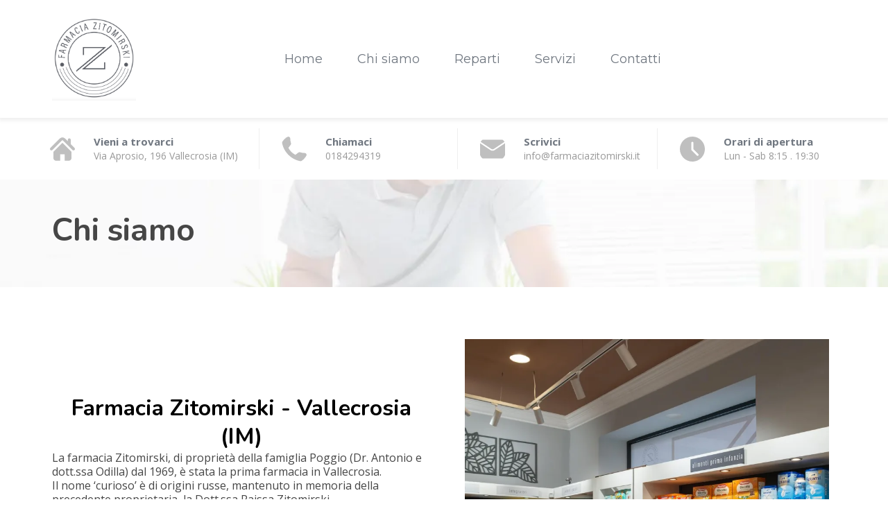

--- FILE ---
content_type: text/html; charset=utf-8
request_url: https://www.farmaciazitomirski.it/chi_siamo
body_size: 38837
content:
<!DOCTYPE html><html  lang="en" data-capo=""><head><meta charset="utf-8">
<meta name="viewport" content="width=device-width, initial-scale=1">
<title>Farmacia Zitomirski Vallecorisa</title>
<link rel="preconnect" href="https://fonts.gstatic.com/" crossorigin="anonymous">
<link rel="stylesheet" href="https://fonts.googleapis.com/css?family=Lato:100,100i,200,200i,300,300i,400,400i,500,500i,600,600i,700,700i,800,800i,900,900i%7COpen%20Sans:100,100i,200,200i,300,300i,400,400i,500,500i,600,600i,700,700i,800,800i,900,900i%7CMontserrat:100,100i,200,200i,300,300i,400,400i,500,500i,600,600i,700,700i,800,800i,900,900i%7CNunito:100,100i,200,200i,300,300i,400,400i,500,500i,600,600i,700,700i,800,800i,900,900i%7CNunito%20Sans:100,100i,200,200i,300,300i,400,400i,500,500i,600,600i,700,700i,800,800i,900,900i%7C'Montserrat':100,100i,200,200i,300,300i,400,400i,500,500i,600,600i,700,700i,800,800i,900,900i%7C'Open%20Sans':100,100i,200,200i,300,300i,400,400i,500,500i,600,600i,700,700i,800,800i,900,900i%7C'Nunito':100,100i,200,200i,300,300i,400,400i,500,500i,600,600i,700,700i,800,800i,900,900i&display=swap" media="print" onload="this.media='all'">
<style type="text/css"> 

 :root{ --primary: #37ca37;
--secondary: #188bf6;
--white: #ffffff;
--gray: #cbd5e0;
--black: #000000;
--red: #e93d3d;
--orange: #f6ad55;
--yellow: #faf089;
--green: #9ae6b4;
--teal: #81e6d9;
--malibu: #63b3ed;
--indigo: #757BBD;
--purple: #d6bcfa;
--pink: #fbb6ce;
--transparent: transparent;
--overlay: rgba(0, 0, 0, 0.5);
--my-custom-color-92: #999999;
--my-custom-color-68: #56afd5;
--my-custom-color-51: #707780;
--my-custom-color-90: #C1C7CE;
--my-custom-color-74: #9A65A5;
--my-custom-color-26: #464646;
--my-custom-color-20: #f5f8fb;
--my-custom-color-11: #00000014;
--my-custom-color-77: #ffffff1a;
--color-kziwqf37: #af2942;
--color-lucl8p3p: #9D6946;
--'nunito': ''Nunito'';
--'open-sans': ''Open Sans'';
--'montserrat': ''Montserrat'';
--arial: 'Arial';
--lato: 'Lato';
--open-sans: 'Open Sans';
--montserrat: 'Montserrat';
--nunito: 'Nunito';
--nunito-sans: 'Nunito Sans';
--contentfont: 'Open Sans';
--headlinefont: 'Nunito';
--text-color: var(--my-custom-color-92);
--link-color: var(--my-custom-color-68); } .bg-fixed{bottom:0;top:0;left:0;right:0;position:fixed;overflow:auto;background-color:var(--white)} 
      
      .drop-zone-draggable .hl_main_popup{border-color:var(--gray);margin-top:0;background-color:var(--white);border-width:10px;padding:20px;border-style:solid}
      
      
#hl_main_popup{border-color:var(--gray);margin-top:0;background-color:var(--white);border-width:10px;padding:20px;border-style:solid;width:720px} /* mobile nav - start  */
.nav-menu-mobile span::before {
    color: #fff!important;
    padding: 10px;
    border-radius: 6px;
    background: #9D6946;
}

div#nav-menu-popup {
    text-transform: uppercase;
    line-height: 30px;
    z-index: 99;
}

span.nav-menu-item-toggle {
    margin: -2px 10px 0 0;
}

#nav-menu-popup .nav-menu .nav-menu-item .nav-menu-item-content .nav-menu-item-toggle i {
    font-size: 18px !important;
}

#nav-menu-popup .nav-menu .nav-menu-item a,
#nav-menu-popup .nav-menu .nav-menu-item:hover a {
    color: #fff!important;
    font-weight: 400;
}

#nav-menu-popup .nav-menu-body .nav-menu .nav-menu-item:hover {
    color: #ffffff;
}

#nav-menu-popup .nav-menu-body .nav-menu .nav-menu-item {
    background: #9D6946;
    border-radius: 4px;
    margin-bottom: 6px;
    padding: 3px;
    margin-bottom: 6px;
}

#nav-menu-popup .nav-menu-body .close-menu {
    color: #9D6946;
}
/* mobile nav - end  */

a:hover {
    text-decoration: none!important;
}

/* button style */
.c-button a, .c-button buton {
    border-radius: 30px;
    text-shadow: 0 1px 1px rgba(0, 0, 0, 0.1);
    box-shadow: 0 1px 2px rgba(0, 0, 0, 0.1);
}

.c-button a.custom:hover, .c-button buton.custom:hover {
    background: #935d9e;
}


/* header blocks section */
#section-gFmicH8eQ {
    z-index: 9;
    background: rgba(255,255,255,0.8);
}

#col-TX3lKjxYP8 > .inner,
#col-leWFBM5r7 > .inner,
#col-0zVDR3BTb > .inner {
    border-right: 1px solid #efefef !important;
}

#row-H6RbukLuCa .c-column::before,
#row-GB62dz8yn  .c-column::before {
    content: '';
    height: 40px;
    width: 40px;
    position: absolute;
    background-size: 36px !important;
    background-position: center !important;
    top: 10px !important;
    background-repeat: no-repeat !important;
    border-radius: 50%;
}

div#col-TX3lKjxYP8.c-column::before,
div#col-oBQJo6wCh6.c-column::before {
    background: url(https://cdn.msgsndr.com/location%2FH6fG1A0pnNFOH2k40fOi%2Fimages%2Fae0c6ccc-62dd-41da-860a-2ddb8791569d.svg%2Bxml?alt=media);
}

div#col-leWFBM5r7.c-column::before,
div#col-QuMgiIyftT.c-column::before {
    background: url(https://cdn.msgsndr.com/location%2FH6fG1A0pnNFOH2k40fOi%2Fimages%2F018f6104-2ac8-4a47-ae93-71c3f5279e08.svg%2Bxml?alt=media);
}

div#col-0zVDR3BTb.c-column::before,
div#col-JCK1pk5gQh.c-column::before {
    background: url(https://cdn.msgsndr.com/location%2FH6fG1A0pnNFOH2k40fOi%2Fimages%2Ffe9c3677-d4d7-4005-9695-12d88ae947f1.svg%2Bxml?alt=media);
}

div#col-yUSGuQLc8.c-column::before {
    background: url(https://cdn.msgsndr.com/location%2FH6fG1A0pnNFOH2k40fOi%2Fimages%2F64a351ff-1380-4492-aed7-51259e188481.svg%2Bxml?alt=media);
}

/* footer */
div#col-C6g3DJslJI .c-image {
    margin: 4px;
}

div#col-C6g3DJslJI .c-image .image-container {
    border-radius: 6px;
    width: 34px;
    height: 34px;
    padding: 7px;
    margin: auto;
}

@media (max-width:768px) {
  /* header banner section */
    #section-C6_mG8h9B {
        padding-bottom: 40px;
        padding-top: 40px;
        margin-top: 0px;
    }
  
  /* header blocks section */
    #col-TX3lKjxYP8,#col-leWFBM5r7,#col-0zVDR3BTb {
        border-bottom: 1px solid rgba(50, 50, 50, 0.1);
        padding-bottom: 15px;
    }
  /* page title */
    #section-BuxFyImVR {
        padding-bottom: 0px;
        padding-top: 0px;
    }
}

 /* ---- Header styles ----- */  
 :root{--white:#ffffff;--black:#000000;--transparent:transparent;--my-custom-color-51:#707780;--color-lucl8p3p:#9D6946}.hl_page-preview--content .section-deQ_nC4uV{padding:10px 0;margin-top:0;margin-bottom:0;background-color:var(--white);border-color:var(--black);border-width:2px;border-style:solid}.hl_page-preview--content .col-c0ni5uZvM>.inner,.hl_page-preview--content .col-eXczsZaKDU>.inner,.hl_page-preview--content .row-5b7rAdmEsQ{margin-top:0;margin-bottom:0;padding:5px 0;background-color:var(--transparent);border-color:var(--black);border-width:2px;border-style:solid;width:100%}.hl_page-preview--content .col-eXczsZaKDU{width:19.4%}.hl_page-preview--content .col-c0ni5uZvM>.inner,.hl_page-preview--content .col-eXczsZaKDU>.inner{padding:10px 0;width:19.4%}.hl_page-preview--content .col-c0ni5uZvM{width:80.6%}.hl_page-preview--content .col-c0ni5uZvM>.inner{padding:10px 5px;width:80.6%}.hl_page-preview--content .cnav-menu-9_F7mE3e_{font-family:var(--montserrat);padding:0;margin-top:0;background-color:var(--white);color:var(--my-custom-color-51);bold-text-color:var(--my-custom-color-51);italic-text-color:var(--text-color);underline-text-color:var(--text-color);icon-color:var(--color-lucl8p3p);secondary-color:var(--color-lucl8p3p);nav-menu-item-hover-background-color:var(--transparent);line-height:1.3em;text-transform:none;letter-spacing:0;text-align:center;border-color:var(--black);border-width:2px;border-style:solid;nav-menu-item-spacing-x:25px;nav-menu-item-spacing-y:5px;dropdown-background:var(--color-lucl8p3p);dropdown-text-color:var(--white);dropdown-hover-color:var(--black);dropdown-item-spacing:12px}#section-deQ_nC4uV>.inner{max-width:1170px}#col-eXczsZaKDU>.inner{flex-direction:column;justify-content:center;align-items:inherit;flex-wrap:nowrap}@media only screen and (min-width:768px){#col-c0ni5uZvM>.inner{flex-direction:column;justify-content:center;align-items:inherit;flex-wrap:nowrap}}#nav-menu-9_F7mE3e_ .nav-menu,.--mobile #nav-menu-9_F7mE3e_ .nav-menu{font-size:18px;font-weight:undefined}#nav-menu-popup.nav-menu-9_F7mE3e_ .nav-menu-body{background:var(--white)}#nav-menu-9_F7mE3e_ .nav-menu li.nav-menu-item{display:flex;align-items:center;white-space:nowrap}#nav-menu-9_F7mE3e_ .items-cart-active{color:#155eef}#nav-menu-9_F7mE3e_ .items-cart{color:undefined}#nav-menu-9_F7mE3e_ .nav-menu .nav-menu-item a,#nav-menu-popup.nav-menu-9_F7mE3e_ .nav-menu .nav-menu-item a{color:var(--my-custom-color-51);cursor:pointer;height:inherit;display:flex;align-items:center;padding:5px 25px;transition:all .3s ease}#nav-menu-9_F7mE3e_ .nav-menu .nav-menu-item:hover a{color:var(--color-lucl8p3p);background:var(--transparent)}#nav-menu-popup.nav-menu-9_F7mE3e_ .nav-menu .nav-menu-item:hover a,#nav-menu-popup.nav-menu-9_F7mE3e_ .nav-menu-body .nav-menu .nav-menu-item:hover{color:var(--color-lucl8p3p)}.--mobile #nav-menu-9_F7mE3e_ .nav-menu .dropdown-menu .dropdown-item{font-size:16px;font-weight:undefined}#nav-menu-popup.nav-menu-9_F7mE3e_ .nav-menu{font-size:18px;font-family:var(--montserrat);font-weight:undefined}#nav-menu-9_F7mE3e_ .nav-menu-mobile span::before,#nav-menu-popup.nav-menu-9_F7mE3e_ .nav-menu-body .close-menu{color:var(--color-lucl8p3p);font-size:18px;font-weight:600}#nav-menu-popup.nav-menu-9_F7mE3e_ .nav-menu-body .nav-menu .nav-menu-item{color:var(--my-custom-color-51);text-align:center;transition:all .3s ease;font-size:16px;font-weight:undefined}#nav-menu-9_F7mE3e_ .nav-menu .dropdown-menu .dropdown-item{font-size:16px;text-align:center;font-weight:undefined}#nav-menu-9_F7mE3e_ .nav-menu .dropdown-menu .dropdown-item a,#nav-menu-popup.nav-menu-9_F7mE3e_ .nav-menu .nav-dropdown-menu .nav-menu-item:hover a{color:var(--white);background:var(--color-lucl8p3p);padding:12px;transition:all .3s ease}#nav-menu-9_F7mE3e_ .nav-menu .dropdown-menu .dropdown-item:hover a,#nav-menu-popup.nav-menu-9_F7mE3e_ .nav-menu-body .nav-dropdown-menu .nav-menu-item:hover a{color:var(--black)}#nav-menu-popup.nav-menu-9_F7mE3e_ .nav-menu-body .nav-dropdown-menu .nav-menu-item{background:var(--color-lucl8p3p);font-size:16px;font-weight:undefined}#nav-menu-popup.nav-menu-9_F7mE3e_ .nav-menu-body .nav-dropdown-menu .nav-menu-item a{color:var(--white)}#nav-menu-9_F7mE3e_ .nav-menu-mobile span::before{cursor:pointer;content:"";font-family:"Font Awesome 5 Free"}@media screen and (min-width:0px) and (max-width:480px){.nav-menu-9_F7mE3e_ .branding .title{font-size:18px;line-height:1.3em;font-weight:undefined}#nav-menu-9_F7mE3e_ .hl-autocomplete-results li{font-size:18px}}@media screen and (min-width:481px) and (max-width:10000px){.nav-menu-9_F7mE3e_ .branding .title{font-size:18px;line-height:1.3em;font-weight:undefined}#nav-menu-9_F7mE3e_ .hl-autocomplete-results li{font-size:18px}}#nav-menu-9_F7mE3e_ strong{color:var(--my-custom-color-51)!important;font-weight:700}#nav-menu-9_F7mE3e_ em,#nav-menu-9_F7mE3e_ u{color:var(--text-color)!important}#nav-menu-9_F7mE3e_ .hl-autocomplete-input{border:1px solid #cacaca;margin:1px;border-radius:16px}#nav-menu-9_F7mE3e_ .hl-autocomplete{font-family:inherit}#nav-menu-9_F7mE3e_ .hl-autocomplete-button{background:#fff}#nav-menu-9_F7mE3e_ .hl-autocomplete-input-wrapper{color:#000;background-color:#fff}#nav-menu-9_F7mE3e_ .hl-autocomplete-results{border:1px solid #cacaca;border-top:none;border-radius:16px;border-top-left-radius:0;border-top-right-radius:0;color:var(--my-custom-color-51);background-color:var(--white)}#nav-menu-9_F7mE3e_ .hl-autocomplete-input:hover{border-width:1.5px;margin:.5px}#nav-menu-9_F7mE3e_ .hl-autocomplete-input:focus-within{border-width:2px;margin:0}
 /* ---- Sub Header styles ----- */  
 :root{--white:#ffffff;--black:#000000;--transparent:transparent;--my-custom-color-92:#999999;--my-custom-color-51:#707780}.hl_page-preview--content .col-yUSGuQLc8>.inner,.hl_page-preview--content .row-H6RbukLuCa,.hl_page-preview--content .section-gFmicH8eQ{padding:10px 0;margin-top:0;margin-bottom:0;background-color:var(--white);border-color:var(--black);border-width:2px;border-style:solid}.hl_page-preview--content .col-yUSGuQLc8>.inner,.hl_page-preview--content .row-H6RbukLuCa{padding:5px 0;background-color:var(--transparent);width:100%}.hl_page-preview--content .col-yUSGuQLc8{width:17.8%}.hl_page-preview--content .col-yUSGuQLc8>.inner{padding:10px 5px;width:17.8%}.hl_page-preview--content #paragraph-7zRCwl0baq,.hl_page-preview--content #paragraph-HeiNlYMb_I,.hl_page-preview--content #paragraph-KSj6aUUy2X,.hl_page-preview--content #paragraph-XrOeGzNbX,.hl_page-preview--content #paragraph-gRR9-6KBUz,.hl_page-preview--content #paragraph-lMtuIoUfn,.hl_page-preview--content #paragraph-oLSFaeuMdO,.hl_page-preview--content #paragraph-pRedf5WvN-{margin-top:0;margin-bottom:0}.hl_page-preview--content .cparagraph-HeiNlYMb_I,.hl_page-preview--content .cparagraph-pRedf5WvN-{font-family:var(--contentfont);background-color:var(--transparent);color:var(--my-custom-color-92);icon-color:var(--text-color);font-weight:400;padding:0 0 0 60px;opacity:1;text-shadow:0 0 0 transparent;border-color:var(--black);border-width:2px;border-style:solid;line-height:1.3em;letter-spacing:0;text-align:left}.hl_page-preview--content .cparagraph-pRedf5WvN-{color:var(--my-custom-color-51);padding:0 0 2px 60px}.hl_page-preview--content .col-0zVDR3BTb{width:20.1%}.hl_page-preview--content .col-0zVDR3BTb>.inner,.hl_page-preview--content .col-TX3lKjxYP8>.inner,.hl_page-preview--content .col-leWFBM5r7>.inner{padding:10px 5px;background-color:var(--transparent);width:20.1%;border-color:var(--black);border-width:2px;border-style:solid;margin-top:0;margin-bottom:0}.hl_page-preview--content .cparagraph-7zRCwl0baq,.hl_page-preview--content .cparagraph-oLSFaeuMdO{font-family:var(--contentfont);background-color:var(--transparent);color:var(--my-custom-color-92);icon-color:var(--text-color);font-weight:400;padding:0 0 0 60px;opacity:1;text-shadow:0 0 0 transparent;border-color:var(--black);border-width:2px;border-style:solid;line-height:1.3em;letter-spacing:0;text-align:left}.hl_page-preview--content .cparagraph-7zRCwl0baq{color:var(--my-custom-color-51);padding:0 0 2px 60px;text-transform:none}.hl_page-preview--content .col-leWFBM5r7{width:19.8%}.hl_page-preview--content .col-TX3lKjxYP8>.inner,.hl_page-preview--content .col-leWFBM5r7>.inner{width:19.8%}.hl_page-preview--content .cparagraph-KSj6aUUy2X,.hl_page-preview--content .cparagraph-gRR9-6KBUz{font-family:var(--contentfont);background-color:var(--transparent);color:var(--my-custom-color-92);icon-color:var(--text-color);font-weight:400;padding:0 0 0 60px;opacity:1;text-shadow:0 0 0 transparent;border-color:var(--black);border-width:2px;border-style:solid;line-height:1.3em;letter-spacing:0;text-align:left}.hl_page-preview--content .cparagraph-gRR9-6KBUz{color:var(--my-custom-color-51);padding:0 0 2px 60px;text-transform:none}.hl_page-preview--content .col-TX3lKjxYP8{width:24%}.hl_page-preview--content .col-TX3lKjxYP8>.inner{width:24%}.hl_page-preview--content .cparagraph-XrOeGzNbX,.hl_page-preview--content .cparagraph-lMtuIoUfn{font-family:var(--contentfont);background-color:var(--transparent);color:var(--my-custom-color-92);icon-color:var(--text-color);font-weight:400;padding:0 0 0 60px;opacity:1;text-shadow:0 0 0 transparent;border-color:var(--black);border-width:2px;border-style:solid;line-height:1.3em;letter-spacing:0;text-align:left}.hl_page-preview--content .cparagraph-lMtuIoUfn{color:var(--my-custom-color-51);padding:0 0 2px 60px}#section-gFmicH8eQ>.inner{max-width:1170px}#col-0zVDR3BTb>.inner,#col-TX3lKjxYP8>.inner,#col-leWFBM5r7>.inner,#col-yUSGuQLc8>.inner{flex-direction:column;justify-content:center;align-items:inherit;flex-wrap:nowrap}.paragraph-7zRCwl0baq,.paragraph-HeiNlYMb_I,.paragraph-KSj6aUUy2X,.paragraph-XrOeGzNbX,.paragraph-gRR9-6KBUz,.paragraph-lMtuIoUfn,.paragraph-oLSFaeuMdO,.paragraph-pRedf5WvN-{font-weight:undefined}.paragraph-7zRCwl0baq strong,.paragraph-HeiNlYMb_I strong,.paragraph-KSj6aUUy2X strong,.paragraph-XrOeGzNbX strong,.paragraph-gRR9-6KBUz strong,.paragraph-lMtuIoUfn strong,.paragraph-oLSFaeuMdO strong,.paragraph-pRedf5WvN- strong{color:var(--my-custom-color-51)}.paragraph-7zRCwl0baq em,.paragraph-7zRCwl0baq u,.paragraph-HeiNlYMb_I em,.paragraph-HeiNlYMb_I u,.paragraph-KSj6aUUy2X em,.paragraph-KSj6aUUy2X u,.paragraph-XrOeGzNbX em,.paragraph-XrOeGzNbX u,.paragraph-gRR9-6KBUz em,.paragraph-gRR9-6KBUz u,.paragraph-lMtuIoUfn em,.paragraph-lMtuIoUfn u,.paragraph-oLSFaeuMdO em,.paragraph-oLSFaeuMdO u,.paragraph-pRedf5WvN- em,.paragraph-pRedf5WvN- u{color:var(--text-color)}.paragraph-7zRCwl0baq a,.paragraph-7zRCwl0baq a *,.paragraph-HeiNlYMb_I a,.paragraph-HeiNlYMb_I a *,.paragraph-KSj6aUUy2X a,.paragraph-KSj6aUUy2X a *,.paragraph-XrOeGzNbX a,.paragraph-XrOeGzNbX a *,.paragraph-gRR9-6KBUz a,.paragraph-gRR9-6KBUz a *,.paragraph-lMtuIoUfn a,.paragraph-lMtuIoUfn a *,.paragraph-oLSFaeuMdO a,.paragraph-oLSFaeuMdO a *,.paragraph-pRedf5WvN- a,.paragraph-pRedf5WvN- a *{color:var(--link-color);text-decoration:none}.paragraph-7zRCwl0baq a u,.paragraph-7zRCwl0baq a:hover,.paragraph-HeiNlYMb_I a u,.paragraph-HeiNlYMb_I a:hover,.paragraph-KSj6aUUy2X a u,.paragraph-KSj6aUUy2X a:hover,.paragraph-XrOeGzNbX a u,.paragraph-XrOeGzNbX a:hover,.paragraph-gRR9-6KBUz a u,.paragraph-gRR9-6KBUz a:hover,.paragraph-lMtuIoUfn a u,.paragraph-lMtuIoUfn a:hover,.paragraph-oLSFaeuMdO a u,.paragraph-oLSFaeuMdO a:hover,.paragraph-pRedf5WvN- a u,.paragraph-pRedf5WvN- a:hover{text-decoration:underline}.paragraph-7zRCwl0baq a s,.paragraph-HeiNlYMb_I a s,.paragraph-KSj6aUUy2X a s,.paragraph-XrOeGzNbX a s,.paragraph-gRR9-6KBUz a s,.paragraph-lMtuIoUfn a s,.paragraph-oLSFaeuMdO a s,.paragraph-pRedf5WvN- a s{text-decoration:line-through}@media screen and (min-width:0px) and (max-width:480px){.paragraph-HeiNlYMb_I h1,.paragraph-HeiNlYMb_I h2,.paragraph-HeiNlYMb_I h3,.paragraph-HeiNlYMb_I h4,.paragraph-HeiNlYMb_I h5,.paragraph-HeiNlYMb_I h6,.paragraph-HeiNlYMb_I ul li,.paragraph-HeiNlYMb_I.text-output{font-size:13px!important;font-weight:undefined}}@media screen and (min-width:481px) and (max-width:10000px){.paragraph-HeiNlYMb_I h1,.paragraph-HeiNlYMb_I h2,.paragraph-HeiNlYMb_I h3,.paragraph-HeiNlYMb_I h4,.paragraph-HeiNlYMb_I h5,.paragraph-HeiNlYMb_I h6,.paragraph-HeiNlYMb_I ul li,.paragraph-HeiNlYMb_I.text-output{font-size:14px!important;font-weight:undefined}}.paragraph-7zRCwl0baq.text-output h1:first-child:before,.paragraph-7zRCwl0baq.text-output h2:first-child:before,.paragraph-7zRCwl0baq.text-output h3:first-child:before,.paragraph-7zRCwl0baq.text-output h4:first-child:before,.paragraph-7zRCwl0baq.text-output h5:first-child:before,.paragraph-7zRCwl0baq.text-output h6:first-child:before,.paragraph-7zRCwl0baq.text-output p:first-child:before,.paragraph-HeiNlYMb_I.text-output h1:first-child:before,.paragraph-HeiNlYMb_I.text-output h2:first-child:before,.paragraph-HeiNlYMb_I.text-output h3:first-child:before,.paragraph-HeiNlYMb_I.text-output h4:first-child:before,.paragraph-HeiNlYMb_I.text-output h5:first-child:before,.paragraph-HeiNlYMb_I.text-output h6:first-child:before,.paragraph-HeiNlYMb_I.text-output p:first-child:before,.paragraph-KSj6aUUy2X.text-output h1:first-child:before,.paragraph-KSj6aUUy2X.text-output h2:first-child:before,.paragraph-KSj6aUUy2X.text-output h3:first-child:before,.paragraph-KSj6aUUy2X.text-output h4:first-child:before,.paragraph-KSj6aUUy2X.text-output h5:first-child:before,.paragraph-KSj6aUUy2X.text-output h6:first-child:before,.paragraph-KSj6aUUy2X.text-output p:first-child:before,.paragraph-XrOeGzNbX.text-output h1:first-child:before,.paragraph-XrOeGzNbX.text-output h2:first-child:before,.paragraph-XrOeGzNbX.text-output h3:first-child:before,.paragraph-XrOeGzNbX.text-output h4:first-child:before,.paragraph-XrOeGzNbX.text-output h5:first-child:before,.paragraph-XrOeGzNbX.text-output h6:first-child:before,.paragraph-XrOeGzNbX.text-output p:first-child:before,.paragraph-gRR9-6KBUz.text-output h1:first-child:before,.paragraph-gRR9-6KBUz.text-output h2:first-child:before,.paragraph-gRR9-6KBUz.text-output h3:first-child:before,.paragraph-gRR9-6KBUz.text-output h4:first-child:before,.paragraph-gRR9-6KBUz.text-output h5:first-child:before,.paragraph-gRR9-6KBUz.text-output h6:first-child:before,.paragraph-gRR9-6KBUz.text-output p:first-child:before,.paragraph-lMtuIoUfn.text-output h1:first-child:before,.paragraph-lMtuIoUfn.text-output h2:first-child:before,.paragraph-lMtuIoUfn.text-output h3:first-child:before,.paragraph-lMtuIoUfn.text-output h4:first-child:before,.paragraph-lMtuIoUfn.text-output h5:first-child:before,.paragraph-lMtuIoUfn.text-output h6:first-child:before,.paragraph-lMtuIoUfn.text-output p:first-child:before,.paragraph-oLSFaeuMdO.text-output h1:first-child:before,.paragraph-oLSFaeuMdO.text-output h2:first-child:before,.paragraph-oLSFaeuMdO.text-output h3:first-child:before,.paragraph-oLSFaeuMdO.text-output h4:first-child:before,.paragraph-oLSFaeuMdO.text-output h5:first-child:before,.paragraph-oLSFaeuMdO.text-output h6:first-child:before,.paragraph-oLSFaeuMdO.text-output p:first-child:before,.paragraph-pRedf5WvN-.text-output h1:first-child:before,.paragraph-pRedf5WvN-.text-output h2:first-child:before,.paragraph-pRedf5WvN-.text-output h3:first-child:before,.paragraph-pRedf5WvN-.text-output h4:first-child:before,.paragraph-pRedf5WvN-.text-output h5:first-child:before,.paragraph-pRedf5WvN-.text-output h6:first-child:before,.paragraph-pRedf5WvN-.text-output p:first-child:before{color:var(--text-color);content:'\';
    font-family: '';margin-right:5px;font-weight:700}@media screen and (min-width:0px) and (max-width:480px){.paragraph-pRedf5WvN- h1,.paragraph-pRedf5WvN- h2,.paragraph-pRedf5WvN- h3,.paragraph-pRedf5WvN- h4,.paragraph-pRedf5WvN- h5,.paragraph-pRedf5WvN- h6,.paragraph-pRedf5WvN- ul li,.paragraph-pRedf5WvN-.text-output{font-size:14px!important;font-weight:undefined}}@media screen and (min-width:481px) and (max-width:10000px){.paragraph-pRedf5WvN- h1,.paragraph-pRedf5WvN- h2,.paragraph-pRedf5WvN- h3,.paragraph-pRedf5WvN- h4,.paragraph-pRedf5WvN- h5,.paragraph-pRedf5WvN- h6,.paragraph-pRedf5WvN- ul li,.paragraph-pRedf5WvN-.text-output{font-size:15px!important;font-weight:undefined}}@media screen and (min-width:0px) and (max-width:480px){.paragraph-oLSFaeuMdO h1,.paragraph-oLSFaeuMdO h2,.paragraph-oLSFaeuMdO h3,.paragraph-oLSFaeuMdO h4,.paragraph-oLSFaeuMdO h5,.paragraph-oLSFaeuMdO h6,.paragraph-oLSFaeuMdO ul li,.paragraph-oLSFaeuMdO.text-output{font-size:13px!important;font-weight:undefined}}@media screen and (min-width:481px) and (max-width:10000px){.paragraph-oLSFaeuMdO h1,.paragraph-oLSFaeuMdO h2,.paragraph-oLSFaeuMdO h3,.paragraph-oLSFaeuMdO h4,.paragraph-oLSFaeuMdO h5,.paragraph-oLSFaeuMdO h6,.paragraph-oLSFaeuMdO ul li,.paragraph-oLSFaeuMdO.text-output{font-size:14px!important;font-weight:undefined}}@media screen and (min-width:0px) and (max-width:480px){.paragraph-7zRCwl0baq h1,.paragraph-7zRCwl0baq h2,.paragraph-7zRCwl0baq h3,.paragraph-7zRCwl0baq h4,.paragraph-7zRCwl0baq h5,.paragraph-7zRCwl0baq h6,.paragraph-7zRCwl0baq ul li,.paragraph-7zRCwl0baq.text-output{font-size:14px!important;font-weight:undefined}}@media screen and (min-width:481px) and (max-width:10000px){.paragraph-7zRCwl0baq h1,.paragraph-7zRCwl0baq h2,.paragraph-7zRCwl0baq h3,.paragraph-7zRCwl0baq h4,.paragraph-7zRCwl0baq h5,.paragraph-7zRCwl0baq h6,.paragraph-7zRCwl0baq ul li,.paragraph-7zRCwl0baq.text-output{font-size:15px!important;font-weight:undefined}}@media screen and (min-width:0px) and (max-width:480px){.paragraph-KSj6aUUy2X h1,.paragraph-KSj6aUUy2X h2,.paragraph-KSj6aUUy2X h3,.paragraph-KSj6aUUy2X h4,.paragraph-KSj6aUUy2X h5,.paragraph-KSj6aUUy2X h6,.paragraph-KSj6aUUy2X ul li,.paragraph-KSj6aUUy2X.text-output{font-size:13px!important;font-weight:undefined}}@media screen and (min-width:481px) and (max-width:10000px){.paragraph-KSj6aUUy2X h1,.paragraph-KSj6aUUy2X h2,.paragraph-KSj6aUUy2X h3,.paragraph-KSj6aUUy2X h4,.paragraph-KSj6aUUy2X h5,.paragraph-KSj6aUUy2X h6,.paragraph-KSj6aUUy2X ul li,.paragraph-KSj6aUUy2X.text-output{font-size:14px!important;font-weight:undefined}}@media screen and (min-width:0px) and (max-width:480px){.paragraph-gRR9-6KBUz h1,.paragraph-gRR9-6KBUz h2,.paragraph-gRR9-6KBUz h3,.paragraph-gRR9-6KBUz h4,.paragraph-gRR9-6KBUz h5,.paragraph-gRR9-6KBUz h6,.paragraph-gRR9-6KBUz ul li,.paragraph-gRR9-6KBUz.text-output{font-size:14px!important;font-weight:undefined}}@media screen and (min-width:481px) and (max-width:10000px){.paragraph-gRR9-6KBUz h1,.paragraph-gRR9-6KBUz h2,.paragraph-gRR9-6KBUz h3,.paragraph-gRR9-6KBUz h4,.paragraph-gRR9-6KBUz h5,.paragraph-gRR9-6KBUz h6,.paragraph-gRR9-6KBUz ul li,.paragraph-gRR9-6KBUz.text-output{font-size:15px!important;font-weight:undefined}}@media screen and (min-width:0px) and (max-width:480px){.paragraph-XrOeGzNbX h1,.paragraph-XrOeGzNbX h2,.paragraph-XrOeGzNbX h3,.paragraph-XrOeGzNbX h4,.paragraph-XrOeGzNbX h5,.paragraph-XrOeGzNbX h6,.paragraph-XrOeGzNbX ul li,.paragraph-XrOeGzNbX.text-output{font-size:13px!important;font-weight:undefined}}@media screen and (min-width:481px) and (max-width:10000px){.paragraph-XrOeGzNbX h1,.paragraph-XrOeGzNbX h2,.paragraph-XrOeGzNbX h3,.paragraph-XrOeGzNbX h4,.paragraph-XrOeGzNbX h5,.paragraph-XrOeGzNbX h6,.paragraph-XrOeGzNbX ul li,.paragraph-XrOeGzNbX.text-output{font-size:14px!important;font-weight:undefined}}@media screen and (min-width:0px) and (max-width:480px){.paragraph-lMtuIoUfn h1,.paragraph-lMtuIoUfn h2,.paragraph-lMtuIoUfn h3,.paragraph-lMtuIoUfn h4,.paragraph-lMtuIoUfn h5,.paragraph-lMtuIoUfn h6,.paragraph-lMtuIoUfn ul li,.paragraph-lMtuIoUfn.text-output{font-size:14px!important;font-weight:undefined}}@media screen and (min-width:481px) and (max-width:10000px){.paragraph-lMtuIoUfn h1,.paragraph-lMtuIoUfn h2,.paragraph-lMtuIoUfn h3,.paragraph-lMtuIoUfn h4,.paragraph-lMtuIoUfn h5,.paragraph-lMtuIoUfn h6,.paragraph-lMtuIoUfn ul li,.paragraph-lMtuIoUfn.text-output{font-size:15px!important;font-weight:undefined}} 
 /* ---- Section styles ----- */ 
:root{--black:#000000;--transparent:transparent;--my-custom-color-26:#464646;--my-custom-color-20:#f5f8fb}.hl_page-preview--content .row-wpRw_zddDG,.hl_page-preview--content .section-BuxFyImVR{padding:20px 0;margin-top:0;margin-bottom:0;background-color:var(--my-custom-color-20);border-color:var(--black);border-width:2px;border-style:solid}.hl_page-preview--content .row-wpRw_zddDG{padding:15px 0;background-color:var(--transparent);width:100%}.hl_page-preview--content .col-BRWtHzH_m{width:100%}.hl_page-preview--content .col-BRWtHzH_m .inner{padding:10px 5px;width:100%;margin-top:0;margin-bottom:0}.hl_page-preview--content .heading-t_xnBLEU_{margin-top:0;margin-bottom:0}.hl_page-preview--content .cheading-t_xnBLEU_,.hl_page-preview--content .col-BRWtHzH_m .inner{background-color:var(--transparent);border-color:var(--black);border-width:2px;border-style:solid}.hl_page-preview--content .cheading-t_xnBLEU_{font-family:var(--headlinefont);color:var(--my-custom-color-26);icon-color:var(--text-color);font-weight:400;padding:0 0 10px;opacity:1;text-shadow:0 0 0 transparent;line-height:1.2em;text-transform:none;letter-spacing:0;text-align:left}#section-BuxFyImVR>.inner{max-width:1170px}#col-BRWtHzH_m>.inner{flex-direction:column;justify-content:center;align-items:inherit;flex-wrap:nowrap}.heading-t_xnBLEU_{font-weight:400}.heading-t_xnBLEU_ strong{color:var(--my-custom-color-26)!important;font-weight:700}.heading-t_xnBLEU_ em,.heading-t_xnBLEU_ u{color:var(--text-color)!important}.heading-t_xnBLEU_ a,.heading-t_xnBLEU_ a *{color:var(--link-color)!important;text-decoration:none}.heading-t_xnBLEU_ a:hover{text-decoration:underline}@media screen and (min-width:0px) and (max-width:480px){.heading-t_xnBLEU_ h1,.heading-t_xnBLEU_ h2,.heading-t_xnBLEU_ h3,.heading-t_xnBLEU_ h4,.heading-t_xnBLEU_ h5,.heading-t_xnBLEU_ h6,.heading-t_xnBLEU_ ul li,.heading-t_xnBLEU_.text-output{font-size:36px!important}}@media screen and (min-width:481px) and (max-width:10000px){.heading-t_xnBLEU_ h1,.heading-t_xnBLEU_ h2,.heading-t_xnBLEU_ h3,.heading-t_xnBLEU_ h4,.heading-t_xnBLEU_ h5,.heading-t_xnBLEU_ h6,.heading-t_xnBLEU_ ul li,.heading-t_xnBLEU_.text-output{font-size:46px!important}}.heading-t_xnBLEU_.text-output h1:first-child:before,.heading-t_xnBLEU_.text-output h2:first-child:before,.heading-t_xnBLEU_.text-output h3:first-child:before,.heading-t_xnBLEU_.text-output h4:first-child:before,.heading-t_xnBLEU_.text-output h5:first-child:before,.heading-t_xnBLEU_.text-output h6:first-child:before,.heading-t_xnBLEU_.text-output p:first-child:before{color:var(--text-color);content:'\';
    font-family: '';margin-right:5px;font-weight:700} 
 /* ---- Section styles ----- */ 
:root{--black:#000000;--transparent:transparent;--my-custom-color-26:#464646}.hl_page-preview--content .section-1G15prjgK{padding:20px 0;margin-top:0;margin-bottom:0;background-color:var(--transparent);border-color:var(--black);border-width:2px;border-style:solid}.hl_page-preview--content .col--Qbxse5Ut .inner,.hl_page-preview--content .col-vwBo7W2yD .inner,.hl_page-preview--content .row-QU6Hc_80Hy{margin-top:0;margin-bottom:0;padding:15px 0;background-color:var(--transparent);border-color:var(--black);border-width:2px;border-style:solid;width:100%}.hl_page-preview--content .col-vwBo7W2yD{width:100%}.hl_page-preview--content .col--Qbxse5Ut .inner,.hl_page-preview--content .col-vwBo7W2yD .inner{padding:10px 5px}.hl_page-preview--content .paragraph-ccSTYQrlg{margin-top:0;margin-bottom:0}.hl_page-preview--content .cparagraph-ccSTYQrlg{font-family:var(--contentfont);background-color:var(--transparent);color:var(--my-custom-color-26);icon-color:var(--text-color);font-weight:400;padding:0;opacity:1;text-shadow:0 0 0 transparent;border-color:var(--black);border-width:2px;border-style:solid;line-height:1.3em;letter-spacing:0;text-align:left}.hl_page-preview--content .heading-ABes0f7MQ{margin-top:0;margin-bottom:0}.hl_page-preview--content .cheading-ABes0f7MQ{font-family:var(--headlinefont);background-color:var(--transparent);color:var(--text-color);icon-color:var(--text-color);font-weight:400;padding:0;opacity:1;text-shadow:0 0 0 transparent;border-color:var(--black);border-width:2px;border-style:solid;line-height:1.3em;letter-spacing:0;text-align:center}.hl_page-preview--content .col--Qbxse5Ut{width:100%}.hl_page-preview--content .paragraph--qnJq6dm7_{margin-top:0;margin-bottom:0}.hl_page-preview--content .cparagraph--qnJq6dm7_{font-family:var(--contentfont);background-color:var(--transparent);color:var(--my-custom-color-26);icon-color:var(--text-color);font-weight:400;padding:0;opacity:1;text-shadow:0 0 0 transparent;border-color:var(--black);border-width:2px;border-style:solid;line-height:1.3em;letter-spacing:0;text-align:left}.hl_page-preview--content .cimage-slider-EiLP2nKWq_{padding:10px;margin:0;border-width:0;border-style:solid;border-radius:8px;border-color:#000;box-shadow:none}#section-1G15prjgK>.inner{max-width:1170px}#col--Qbxse5Ut>.inner,#col-vwBo7W2yD>.inner{flex-direction:column;justify-content:center;align-items:inherit;flex-wrap:nowrap}.heading-ABes0f7MQ,.paragraph--qnJq6dm7_,.paragraph-ccSTYQrlg{font-weight:400}.paragraph-ccSTYQrlg strong{color:var(--my-custom-color-26)!important;font-weight:700}.heading-ABes0f7MQ em,.heading-ABes0f7MQ u,.paragraph--qnJq6dm7_ em,.paragraph--qnJq6dm7_ u,.paragraph-ccSTYQrlg em,.paragraph-ccSTYQrlg u{color:var(--text-color)!important}.heading-ABes0f7MQ a,.heading-ABes0f7MQ a *,.paragraph--qnJq6dm7_ a,.paragraph--qnJq6dm7_ a *,.paragraph-ccSTYQrlg a,.paragraph-ccSTYQrlg a *{color:var(--link-color)!important;text-decoration:none}.heading-ABes0f7MQ a:hover,.paragraph--qnJq6dm7_ a:hover,.paragraph-ccSTYQrlg a:hover{text-decoration:underline}@media screen and (min-width:0px) and (max-width:480px){.paragraph-ccSTYQrlg h1,.paragraph-ccSTYQrlg h2,.paragraph-ccSTYQrlg h3,.paragraph-ccSTYQrlg h4,.paragraph-ccSTYQrlg h5,.paragraph-ccSTYQrlg h6,.paragraph-ccSTYQrlg ul li,.paragraph-ccSTYQrlg.text-output{font-size:15px!important}}@media screen and (min-width:481px) and (max-width:10000px){.paragraph-ccSTYQrlg h1,.paragraph-ccSTYQrlg h2,.paragraph-ccSTYQrlg h3,.paragraph-ccSTYQrlg h4,.paragraph-ccSTYQrlg h5,.paragraph-ccSTYQrlg h6,.paragraph-ccSTYQrlg ul li,.paragraph-ccSTYQrlg.text-output{font-size:16px!important}}.heading-ABes0f7MQ.text-output h1:first-child:before,.heading-ABes0f7MQ.text-output h2:first-child:before,.heading-ABes0f7MQ.text-output h3:first-child:before,.heading-ABes0f7MQ.text-output h4:first-child:before,.heading-ABes0f7MQ.text-output h5:first-child:before,.heading-ABes0f7MQ.text-output h6:first-child:before,.heading-ABes0f7MQ.text-output p:first-child:before,.paragraph--qnJq6dm7_.text-output h1:first-child:before,.paragraph--qnJq6dm7_.text-output h2:first-child:before,.paragraph--qnJq6dm7_.text-output h3:first-child:before,.paragraph--qnJq6dm7_.text-output h4:first-child:before,.paragraph--qnJq6dm7_.text-output h5:first-child:before,.paragraph--qnJq6dm7_.text-output h6:first-child:before,.paragraph--qnJq6dm7_.text-output p:first-child:before,.paragraph-ccSTYQrlg.text-output h1:first-child:before,.paragraph-ccSTYQrlg.text-output h2:first-child:before,.paragraph-ccSTYQrlg.text-output h3:first-child:before,.paragraph-ccSTYQrlg.text-output h4:first-child:before,.paragraph-ccSTYQrlg.text-output h5:first-child:before,.paragraph-ccSTYQrlg.text-output h6:first-child:before,.paragraph-ccSTYQrlg.text-output p:first-child:before{color:var(--text-color);content:'\';
    font-family: '';margin-right:5px;font-weight:700}.heading-ABes0f7MQ strong{color:var(--black)!important;font-weight:700}@media screen and (min-width:0px) and (max-width:480px){.heading-ABes0f7MQ h1,.heading-ABes0f7MQ h2,.heading-ABes0f7MQ h3,.heading-ABes0f7MQ h4,.heading-ABes0f7MQ h5,.heading-ABes0f7MQ h6,.heading-ABes0f7MQ ul li,.heading-ABes0f7MQ.text-output{font-size:32px!important}}@media screen and (min-width:481px) and (max-width:10000px){.heading-ABes0f7MQ h1,.heading-ABes0f7MQ h2,.heading-ABes0f7MQ h3,.heading-ABes0f7MQ h4,.heading-ABes0f7MQ h5,.heading-ABes0f7MQ h6,.heading-ABes0f7MQ ul li,.heading-ABes0f7MQ.text-output{font-size:32px!important}}.paragraph--qnJq6dm7_ strong{color:var(--my-custom-color-26)!important;font-weight:700}@media screen and (min-width:0px) and (max-width:480px){.paragraph--qnJq6dm7_ h1,.paragraph--qnJq6dm7_ h2,.paragraph--qnJq6dm7_ h3,.paragraph--qnJq6dm7_ h4,.paragraph--qnJq6dm7_ h5,.paragraph--qnJq6dm7_ h6,.paragraph--qnJq6dm7_ ul li,.paragraph--qnJq6dm7_.text-output{font-size:15px!important}}@media screen and (min-width:481px) and (max-width:10000px){.paragraph--qnJq6dm7_ h1,.paragraph--qnJq6dm7_ h2,.paragraph--qnJq6dm7_ h3,.paragraph--qnJq6dm7_ h4,.paragraph--qnJq6dm7_ h5,.paragraph--qnJq6dm7_ h6,.paragraph--qnJq6dm7_ ul li,.paragraph--qnJq6dm7_.text-output{font-size:16px!important}}#image-slider-EiLP2nKWq_ .carousel{height:500px;width:100%}#image-slider-EiLP2nKWq_ .carousel__pagination-container{position:absolute;width:100%;display:flex;bottom:20px;gap:8px;justify-content:center;z-index:10}#image-slider-EiLP2nKWq_ .carousel__pagination-container .carousel__pagination{height:10px;width:10px;border-radius:999px;transition:all 300ms}#image-slider-EiLP2nKWq_ .carousel__pagination-active{background:#fff}#image-slider-EiLP2nKWq_ .carousel__pagination-inactive{background:#000}#image-slider-EiLP2nKWq_ .carousel__arrow{display:flex;width:100%;height:100%;position:absolute;top:0;justify-content:space-between;align-items:center}#image-slider-EiLP2nKWq_ .carousel__arrow svg{color:#fff;width:40px;height:40px;cursor:pointer;z-index:12}
 /* ---- Footer styles ----- */  
 :root{--white:#ffffff;--black:#000000;--green:#9ae6b4;--transparent:transparent;--my-custom-color-68:#56afd5;--my-custom-color-51:#707780;--my-custom-color-90:#C1C7CE;--my-custom-color-26:#464646;--my-custom-color-20:#f5f8fb;--my-custom-color-77:#ffffff1a;--color-lucl8p3p:#9D6946}.hl_page-preview--content .row-3Qf88qTIYy,.hl_page-preview--content .section-BBAHPkbkZ{padding:30px 0;margin-top:0;margin-bottom:0;background-color:var(--my-custom-color-26);border-color:var(--black);border-width:2px;border-style:solid}.hl_page-preview--content .row-3Qf88qTIYy{padding:50px 0 20px;background-color:var(--transparent);width:100%}.hl_page-preview--content .col-sDgoyCf74D{width:100%}.hl_page-preview--content .col-7wYUqw6HT6>.inner,.hl_page-preview--content .col-sDgoyCf74D>.inner,.hl_page-preview--content .col-uUKkGhWG3>.inner,.hl_page-preview--content .col-zfLHgZSEag>.inner{padding:10px 5px;background-color:var(--transparent);width:100%;border-color:var(--black);border-width:2px;border-style:solid;margin-top:0;margin-bottom:15px}.hl_page-preview--content #paragraph-1nUZI20dc,.hl_page-preview--content #paragraph-2aeUNJiF4,.hl_page-preview--content #paragraph-99c8OQTjHg,.hl_page-preview--content #paragraph-BWCU73Zwy,.hl_page-preview--content #paragraph-Cqg1R1ZaQ,.hl_page-preview--content #paragraph-GxHBKzArR,.hl_page-preview--content #paragraph-HCq7lTFIC,.hl_page-preview--content #paragraph-I3q_xIESCx,.hl_page-preview--content #paragraph-IT2g1fHD7,.hl_page-preview--content #paragraph-JkI20E63j,.hl_page-preview--content #paragraph-LphBHXgKr,.hl_page-preview--content #paragraph-MbLjnYj1U,.hl_page-preview--content #paragraph-MwLIBzO-6,.hl_page-preview--content #paragraph-PMrGQm7Sh,.hl_page-preview--content #paragraph-QYZM8NTbW,.hl_page-preview--content #paragraph-R8jsKAEE_,.hl_page-preview--content #paragraph-U_ivDgxD8,.hl_page-preview--content #paragraph-XyKDSpc_b,.hl_page-preview--content #paragraph-_nQsJdnxh,.hl_page-preview--content #paragraph-eiNun6dIf,.hl_page-preview--content #paragraph-fZfjQ8Om9V,.hl_page-preview--content #paragraph-hbwrsYk4F,.hl_page-preview--content #paragraph-mVvLm6EVKs,.hl_page-preview--content #paragraph-nC2w62v4Y,.hl_page-preview--content #paragraph-px1FSwBUE,.hl_page-preview--content #paragraph-qCzD0W6dY,.hl_page-preview--content #paragraph-qasIel6mj,.hl_page-preview--content #paragraph-rt1gQ3tt5,.hl_page-preview--content #paragraph-uK5U2fyLII,.hl_page-preview--content #paragraph-vHa_cRc0Y{margin-top:0;margin-bottom:0}.hl_page-preview--content .cparagraph-HCq7lTFIC,.hl_page-preview--content .cparagraph-JkI20E63j,.hl_page-preview--content .cparagraph-MwLIBzO-6,.hl_page-preview--content .cparagraph-R8jsKAEE_,.hl_page-preview--content .cparagraph-U_ivDgxD8,.hl_page-preview--content .cparagraph-eiNun6dIf,.hl_page-preview--content .cparagraph-nC2w62v4Y,.hl_page-preview--content .cparagraph-qasIel6mj{font-family:var(--contentfont);background-color:var(--transparent);color:var(--my-custom-color-90);icon-color:var(--my-custom-color-77);font-weight:400;padding:5px 3px;opacity:1;text-shadow:0 0 0 transparent;border-color:var(--my-custom-color-77);border-width:1px;border-style:solid;line-height:1.5em;text-transform:none;letter-spacing:0;text-align:left}.hl_page-preview--content .cparagraph-R8jsKAEE_{color:var(--white);icon-color:var(--text-color);padding:0 0 10px;border-color:var(--black);border-width:2px;line-height:1.3em}.hl_page-preview--content .col-7wYUqw6HT6{width:100%}.hl_page-preview--content .cparagraph-BWCU73Zwy,.hl_page-preview--content .cparagraph-Cqg1R1ZaQ,.hl_page-preview--content .cparagraph-QYZM8NTbW,.hl_page-preview--content .cparagraph-XyKDSpc_b,.hl_page-preview--content .cparagraph-px1FSwBUE,.hl_page-preview--content .cparagraph-qCzD0W6dY{font-family:var(--contentfont);background-color:var(--transparent);color:var(--my-custom-color-90);icon-color:var(--my-custom-color-77);font-weight:400;padding:5px 15px;opacity:1;text-shadow:0 0 0 transparent;border-color:var(--black);border-width:2px;border-style:solid;line-height:1.5em;text-transform:none;letter-spacing:0;text-align:left}.hl_page-preview--content .cparagraph-XyKDSpc_b{color:var(--white);icon-color:var(--text-color);padding:0 0 10px;line-height:1.3em}.hl_page-preview--content .col-zfLHgZSEag{width:100%}.hl_page-preview--content .cparagraph-1nUZI20dc,.hl_page-preview--content .cparagraph-2aeUNJiF4,.hl_page-preview--content .cparagraph-GxHBKzArR,.hl_page-preview--content .cparagraph-IT2g1fHD7,.hl_page-preview--content .cparagraph-MbLjnYj1U,.hl_page-preview--content .cparagraph-_nQsJdnxh,.hl_page-preview--content .cparagraph-hbwrsYk4F,.hl_page-preview--content .cparagraph-rt1gQ3tt5{font-family:var(--contentfont);background-color:var(--transparent);color:var(--my-custom-color-90);icon-color:var(--my-custom-color-77);font-weight:400;padding:5px 15px;opacity:1;text-shadow:0 0 0 transparent;border-color:var(--black);border-width:2px;border-style:solid;line-height:1.5em;text-transform:none;letter-spacing:0;text-align:left}.hl_page-preview--content .cparagraph-2aeUNJiF4{color:var(--white);icon-color:var(--text-color);padding:0 0 10px;line-height:1.3em}.hl_page-preview--content .col-uUKkGhWG3{width:100%}.hl_page-preview--content .button-XIGVqLP8K{margin-top:0;margin-bottom:0;text-align:left}.hl_page-preview--content .cbutton-XIGVqLP8K{font-family:var(--headlinefont);background-color:var(--color-lucl8p3p);color:var(--white);secondary-color:var(--white);text-decoration:none;padding:12px 25px;font-weight:700;border-color:var(--green);border-width:2px;border-style:solid;letter-spacing:0;text-transform:none;text-shadow:0 0 0 transparent;width:auto%}.hl_page-preview--content .cparagraph-LphBHXgKr,.hl_page-preview--content .cparagraph-PMrGQm7Sh{font-family:var(--contentfont);background-color:var(--transparent);color:var(--my-custom-color-90);icon-color:var(--text-color);font-weight:400;padding:5px 0 20px;opacity:1;text-shadow:0 0 0 transparent;border-color:var(--black);border-width:2px;border-style:solid;line-height:1.5em;text-transform:none;letter-spacing:0;text-align:left}.hl_page-preview--content .cparagraph-LphBHXgKr{color:var(--white);padding:0 0 10px;line-height:1.3em}.hl_page-preview--content .col-JCK1pk5gQh>.inner,.hl_page-preview--content .row-GB62dz8yn{margin-top:0;margin-bottom:0;padding:5px 0 20px;background-color:var(--transparent);border-color:var(--my-custom-color-77);border-width:1px;border-style:solid;width:100%}.hl_page-preview--content .col-JCK1pk5gQh{width:24.7%}.hl_page-preview--content .col-JCK1pk5gQh>.inner{padding:10px 5px;width:24.7%;border-color:var(--black);border-width:2px;margin-bottom:10px}.hl_page-preview--content .cparagraph-I3q_xIESCx,.hl_page-preview--content .cparagraph-vHa_cRc0Y{font-family:var(--contentfont);background-color:var(--transparent);color:var(--my-custom-color-90);icon-color:var(--text-color);font-weight:400;padding:0 0 0 60px;opacity:1;text-shadow:0 0 0 transparent;border-color:var(--black);border-width:2px;border-style:solid;line-height:1.3em;letter-spacing:0;text-align:left}.hl_page-preview--content .cparagraph-vHa_cRc0Y{color:var(--my-custom-color-51);padding:0 0 2px 60px;text-transform:none}.hl_page-preview--content .col-QuMgiIyftT{width:24.4%}.hl_page-preview--content .col-C6g3DJslJI>.inner,.hl_page-preview--content .col-QuMgiIyftT>.inner,.hl_page-preview--content .col-oBQJo6wCh6>.inner{padding:10px 5px;background-color:var(--transparent);width:24.4%;border-color:var(--black);border-width:2px;border-style:solid;margin-top:0;margin-bottom:10px}.hl_page-preview--content .cparagraph-fZfjQ8Om9V,.hl_page-preview--content .cparagraph-mVvLm6EVKs{font-family:var(--contentfont);background-color:var(--transparent);color:var(--my-custom-color-90);icon-color:var(--text-color);font-weight:400;padding:0 0 0 60px;opacity:1;text-shadow:0 0 0 transparent;border-color:var(--black);border-width:2px;border-style:solid;line-height:1.3em;letter-spacing:0;text-align:left}.hl_page-preview--content .cparagraph-fZfjQ8Om9V{color:var(--my-custom-color-51);padding:0 0 2px 60px;text-transform:none}.hl_page-preview--content .col-oBQJo6wCh6{width:33.1%}.hl_page-preview--content .col-C6g3DJslJI>.inner,.hl_page-preview--content .col-oBQJo6wCh6>.inner{width:33.1%}.hl_page-preview--content .cparagraph-99c8OQTjHg,.hl_page-preview--content .cparagraph-uK5U2fyLII{font-family:var(--contentfont);background-color:var(--transparent);color:var(--my-custom-color-90);icon-color:var(--text-color);font-weight:400;padding:0 0 0 60px;opacity:1;text-shadow:0 0 0 transparent;border-color:var(--black);border-width:2px;border-style:solid;line-height:1.3em;letter-spacing:0;text-align:left}.hl_page-preview--content .cparagraph-99c8OQTjHg{color:var(--white);padding:0 0 2px 60px}.hl_page-preview--content .col-C6g3DJslJI{width:17.9%}.hl_page-preview--content .col-C6g3DJslJI>.inner{padding:0 5px 10px;width:17.9%;margin-top:10px}.hl_page-preview--content .image-m3Ma0KNoV{margin-top:0;margin-bottom:0}.hl_page-preview--content .image-Fsth24Lre .image-container img,.hl_page-preview--content .image-m3Ma0KNoV .image-container img{box-shadow:undefined;width:20px}.hl_page-preview--content .cimage-m3Ma0KNoV{padding:10px;background-color:var(--my-custom-color-90);opacity:1;text-align:center}.hl_page-preview--content .image-Fsth24Lre{margin-top:0;margin-bottom:0}.hl_page-preview--content .cimage-Fsth24Lre{padding:10px;background-color:var(--my-custom-color-90);opacity:1;text-align:center}#section-BBAHPkbkZ>.inner{max-width:1170px}#col-7wYUqw6HT6>.inner,#col-JCK1pk5gQh>.inner,#col-QuMgiIyftT>.inner,#col-oBQJo6wCh6>.inner,#col-sDgoyCf74D>.inner,#col-uUKkGhWG3>.inner,#col-zfLHgZSEag>.inner{flex-direction:column;justify-content:flex-start;align-items:inherit;flex-wrap:nowrap}.paragraph-1nUZI20dc,.paragraph-2aeUNJiF4,.paragraph-99c8OQTjHg,.paragraph-BWCU73Zwy,.paragraph-Cqg1R1ZaQ,.paragraph-GxHBKzArR,.paragraph-HCq7lTFIC,.paragraph-I3q_xIESCx,.paragraph-IT2g1fHD7,.paragraph-JkI20E63j,.paragraph-LphBHXgKr,.paragraph-MbLjnYj1U,.paragraph-MwLIBzO-6,.paragraph-PMrGQm7Sh,.paragraph-QYZM8NTbW,.paragraph-R8jsKAEE_,.paragraph-U_ivDgxD8,.paragraph-XyKDSpc_b,.paragraph-_nQsJdnxh,.paragraph-eiNun6dIf,.paragraph-fZfjQ8Om9V,.paragraph-hbwrsYk4F,.paragraph-mVvLm6EVKs,.paragraph-nC2w62v4Y,.paragraph-px1FSwBUE,.paragraph-qCzD0W6dY,.paragraph-qasIel6mj,.paragraph-rt1gQ3tt5,.paragraph-uK5U2fyLII,.paragraph-vHa_cRc0Y{font-weight:undefined}.paragraph-HCq7lTFIC strong{color:var(--my-custom-color-20)}.paragraph-HCq7lTFIC em,.paragraph-HCq7lTFIC u,.paragraph-JkI20E63j em,.paragraph-JkI20E63j u,.paragraph-nC2w62v4Y em,.paragraph-nC2w62v4Y u{color:var(--text-color)}.paragraph-HCq7lTFIC a,.paragraph-HCq7lTFIC a *,.paragraph-JkI20E63j a,.paragraph-JkI20E63j a *,.paragraph-MwLIBzO-6 a,.paragraph-MwLIBzO-6 a *,.paragraph-U_ivDgxD8 a,.paragraph-U_ivDgxD8 a *,.paragraph-eiNun6dIf a,.paragraph-eiNun6dIf a *,.paragraph-nC2w62v4Y a,.paragraph-nC2w62v4Y a *,.paragraph-qasIel6mj a,.paragraph-qasIel6mj a *{color:var(--my-custom-color-90);text-decoration:none}.paragraph-1nUZI20dc a u,.paragraph-1nUZI20dc a:hover,.paragraph-2aeUNJiF4 a u,.paragraph-2aeUNJiF4 a:hover,.paragraph-99c8OQTjHg a u,.paragraph-99c8OQTjHg a:hover,.paragraph-BWCU73Zwy a u,.paragraph-BWCU73Zwy a:hover,.paragraph-Cqg1R1ZaQ a u,.paragraph-Cqg1R1ZaQ a:hover,.paragraph-GxHBKzArR a u,.paragraph-GxHBKzArR a:hover,.paragraph-HCq7lTFIC a u,.paragraph-HCq7lTFIC a:hover,.paragraph-I3q_xIESCx a u,.paragraph-I3q_xIESCx a:hover,.paragraph-IT2g1fHD7 a u,.paragraph-IT2g1fHD7 a:hover,.paragraph-JkI20E63j a u,.paragraph-JkI20E63j a:hover,.paragraph-LphBHXgKr a u,.paragraph-LphBHXgKr a:hover,.paragraph-MbLjnYj1U a u,.paragraph-MbLjnYj1U a:hover,.paragraph-MwLIBzO-6 a u,.paragraph-MwLIBzO-6 a:hover,.paragraph-PMrGQm7Sh a u,.paragraph-PMrGQm7Sh a:hover,.paragraph-QYZM8NTbW a u,.paragraph-QYZM8NTbW a:hover,.paragraph-R8jsKAEE_ a u,.paragraph-R8jsKAEE_ a:hover,.paragraph-U_ivDgxD8 a u,.paragraph-U_ivDgxD8 a:hover,.paragraph-XyKDSpc_b a u,.paragraph-XyKDSpc_b a:hover,.paragraph-_nQsJdnxh a u,.paragraph-_nQsJdnxh a:hover,.paragraph-eiNun6dIf a u,.paragraph-eiNun6dIf a:hover,.paragraph-fZfjQ8Om9V a u,.paragraph-fZfjQ8Om9V a:hover,.paragraph-hbwrsYk4F a u,.paragraph-hbwrsYk4F a:hover,.paragraph-mVvLm6EVKs a u,.paragraph-mVvLm6EVKs a:hover,.paragraph-nC2w62v4Y a u,.paragraph-nC2w62v4Y a:hover,.paragraph-px1FSwBUE a u,.paragraph-px1FSwBUE a:hover,.paragraph-qCzD0W6dY a u,.paragraph-qCzD0W6dY a:hover,.paragraph-qasIel6mj a u,.paragraph-qasIel6mj a:hover,.paragraph-rt1gQ3tt5 a u,.paragraph-rt1gQ3tt5 a:hover,.paragraph-uK5U2fyLII a u,.paragraph-uK5U2fyLII a:hover,.paragraph-vHa_cRc0Y a u,.paragraph-vHa_cRc0Y a:hover{text-decoration:underline}.paragraph-1nUZI20dc a s,.paragraph-2aeUNJiF4 a s,.paragraph-99c8OQTjHg a s,.paragraph-BWCU73Zwy a s,.paragraph-Cqg1R1ZaQ a s,.paragraph-GxHBKzArR a s,.paragraph-HCq7lTFIC a s,.paragraph-I3q_xIESCx a s,.paragraph-IT2g1fHD7 a s,.paragraph-JkI20E63j a s,.paragraph-LphBHXgKr a s,.paragraph-MbLjnYj1U a s,.paragraph-MwLIBzO-6 a s,.paragraph-PMrGQm7Sh a s,.paragraph-QYZM8NTbW a s,.paragraph-R8jsKAEE_ a s,.paragraph-U_ivDgxD8 a s,.paragraph-XyKDSpc_b a s,.paragraph-_nQsJdnxh a s,.paragraph-eiNun6dIf a s,.paragraph-fZfjQ8Om9V a s,.paragraph-hbwrsYk4F a s,.paragraph-mVvLm6EVKs a s,.paragraph-nC2w62v4Y a s,.paragraph-px1FSwBUE a s,.paragraph-qCzD0W6dY a s,.paragraph-qasIel6mj a s,.paragraph-rt1gQ3tt5 a s,.paragraph-uK5U2fyLII a s,.paragraph-vHa_cRc0Y a s{text-decoration:line-through}@media screen and (min-width:0px) and (max-width:480px){.paragraph-HCq7lTFIC h1,.paragraph-HCq7lTFIC h2,.paragraph-HCq7lTFIC h3,.paragraph-HCq7lTFIC h4,.paragraph-HCq7lTFIC h5,.paragraph-HCq7lTFIC h6,.paragraph-HCq7lTFIC ul li,.paragraph-HCq7lTFIC.text-output{font-size:14px!important;font-weight:undefined}}@media screen and (min-width:481px) and (max-width:10000px){.paragraph-HCq7lTFIC h1,.paragraph-HCq7lTFIC h2,.paragraph-HCq7lTFIC h3,.paragraph-HCq7lTFIC h4,.paragraph-HCq7lTFIC h5,.paragraph-HCq7lTFIC h6,.paragraph-HCq7lTFIC ul li,.paragraph-HCq7lTFIC.text-output{font-size:14px!important;font-weight:undefined}}.paragraph-HCq7lTFIC.text-output h1:first-child:before,.paragraph-HCq7lTFIC.text-output h2:first-child:before,.paragraph-HCq7lTFIC.text-output h3:first-child:before,.paragraph-HCq7lTFIC.text-output h4:first-child:before,.paragraph-HCq7lTFIC.text-output h5:first-child:before,.paragraph-HCq7lTFIC.text-output h6:first-child:before,.paragraph-HCq7lTFIC.text-output p:first-child:before,.paragraph-JkI20E63j.text-output h1:first-child:before,.paragraph-JkI20E63j.text-output h2:first-child:before,.paragraph-JkI20E63j.text-output h3:first-child:before,.paragraph-JkI20E63j.text-output h4:first-child:before,.paragraph-JkI20E63j.text-output h5:first-child:before,.paragraph-JkI20E63j.text-output h6:first-child:before,.paragraph-JkI20E63j.text-output p:first-child:before,.paragraph-MwLIBzO-6.text-output h1:first-child:before,.paragraph-MwLIBzO-6.text-output h2:first-child:before,.paragraph-MwLIBzO-6.text-output h3:first-child:before,.paragraph-MwLIBzO-6.text-output h4:first-child:before,.paragraph-MwLIBzO-6.text-output h5:first-child:before,.paragraph-MwLIBzO-6.text-output h6:first-child:before,.paragraph-MwLIBzO-6.text-output p:first-child:before,.paragraph-U_ivDgxD8.text-output h1:first-child:before,.paragraph-U_ivDgxD8.text-output h2:first-child:before,.paragraph-U_ivDgxD8.text-output h3:first-child:before,.paragraph-U_ivDgxD8.text-output h4:first-child:before,.paragraph-U_ivDgxD8.text-output h5:first-child:before,.paragraph-U_ivDgxD8.text-output h6:first-child:before,.paragraph-U_ivDgxD8.text-output p:first-child:before,.paragraph-eiNun6dIf.text-output h1:first-child:before,.paragraph-eiNun6dIf.text-output h2:first-child:before,.paragraph-eiNun6dIf.text-output h3:first-child:before,.paragraph-eiNun6dIf.text-output h4:first-child:before,.paragraph-eiNun6dIf.text-output h5:first-child:before,.paragraph-eiNun6dIf.text-output h6:first-child:before,.paragraph-eiNun6dIf.text-output p:first-child:before,.paragraph-nC2w62v4Y.text-output h1:first-child:before,.paragraph-nC2w62v4Y.text-output h2:first-child:before,.paragraph-nC2w62v4Y.text-output h3:first-child:before,.paragraph-nC2w62v4Y.text-output h4:first-child:before,.paragraph-nC2w62v4Y.text-output h5:first-child:before,.paragraph-nC2w62v4Y.text-output h6:first-child:before,.paragraph-nC2w62v4Y.text-output p:first-child:before,.paragraph-qasIel6mj.text-output h1:first-child:before,.paragraph-qasIel6mj.text-output h2:first-child:before,.paragraph-qasIel6mj.text-output h3:first-child:before,.paragraph-qasIel6mj.text-output h4:first-child:before,.paragraph-qasIel6mj.text-output h5:first-child:before,.paragraph-qasIel6mj.text-output h6:first-child:before,.paragraph-qasIel6mj.text-output p:first-child:before{color:var(--my-custom-color-77);content:'\';
    font-family: '';margin-right:5px;font-weight:700}.paragraph-JkI20E63j strong{color:var(--my-custom-color-68)}@media screen and (min-width:0px) and (max-width:480px){.paragraph-JkI20E63j h1,.paragraph-JkI20E63j h2,.paragraph-JkI20E63j h3,.paragraph-JkI20E63j h4,.paragraph-JkI20E63j h5,.paragraph-JkI20E63j h6,.paragraph-JkI20E63j ul li,.paragraph-JkI20E63j.text-output{font-size:14px!important;font-weight:undefined}}@media screen and (min-width:481px) and (max-width:10000px){.paragraph-JkI20E63j h1,.paragraph-JkI20E63j h2,.paragraph-JkI20E63j h3,.paragraph-JkI20E63j h4,.paragraph-JkI20E63j h5,.paragraph-JkI20E63j h6,.paragraph-JkI20E63j ul li,.paragraph-JkI20E63j.text-output{font-size:14px!important;font-weight:undefined}}.paragraph-nC2w62v4Y strong{color:var(--white)}@media screen and (min-width:0px) and (max-width:480px){.paragraph-nC2w62v4Y h1,.paragraph-nC2w62v4Y h2,.paragraph-nC2w62v4Y h3,.paragraph-nC2w62v4Y h4,.paragraph-nC2w62v4Y h5,.paragraph-nC2w62v4Y h6,.paragraph-nC2w62v4Y ul li,.paragraph-nC2w62v4Y.text-output{font-size:14px!important;font-weight:undefined}}@media screen and (min-width:481px) and (max-width:10000px){.paragraph-nC2w62v4Y h1,.paragraph-nC2w62v4Y h2,.paragraph-nC2w62v4Y h3,.paragraph-nC2w62v4Y h4,.paragraph-nC2w62v4Y h5,.paragraph-nC2w62v4Y h6,.paragraph-nC2w62v4Y ul li,.paragraph-nC2w62v4Y.text-output{font-size:14px!important;font-weight:undefined}}.paragraph-MwLIBzO-6 em,.paragraph-MwLIBzO-6 strong,.paragraph-MwLIBzO-6 u,.paragraph-R8jsKAEE_ em,.paragraph-R8jsKAEE_ u,.paragraph-U_ivDgxD8 em,.paragraph-U_ivDgxD8 strong,.paragraph-U_ivDgxD8 u,.paragraph-eiNun6dIf em,.paragraph-eiNun6dIf strong,.paragraph-eiNun6dIf u,.paragraph-qasIel6mj em,.paragraph-qasIel6mj strong,.paragraph-qasIel6mj u{color:var(--text-color)}@media screen and (min-width:0px) and (max-width:480px){.paragraph-U_ivDgxD8 h1,.paragraph-U_ivDgxD8 h2,.paragraph-U_ivDgxD8 h3,.paragraph-U_ivDgxD8 h4,.paragraph-U_ivDgxD8 h5,.paragraph-U_ivDgxD8 h6,.paragraph-U_ivDgxD8 ul li,.paragraph-U_ivDgxD8.text-output{font-size:14px!important;font-weight:undefined}}@media screen and (min-width:481px) and (max-width:10000px){.paragraph-U_ivDgxD8 h1,.paragraph-U_ivDgxD8 h2,.paragraph-U_ivDgxD8 h3,.paragraph-U_ivDgxD8 h4,.paragraph-U_ivDgxD8 h5,.paragraph-U_ivDgxD8 h6,.paragraph-U_ivDgxD8 ul li,.paragraph-U_ivDgxD8.text-output{font-size:14px!important;font-weight:undefined}}@media screen and (min-width:0px) and (max-width:480px){.paragraph-MwLIBzO-6 h1,.paragraph-MwLIBzO-6 h2,.paragraph-MwLIBzO-6 h3,.paragraph-MwLIBzO-6 h4,.paragraph-MwLIBzO-6 h5,.paragraph-MwLIBzO-6 h6,.paragraph-MwLIBzO-6 ul li,.paragraph-MwLIBzO-6.text-output{font-size:14px!important;font-weight:undefined}}@media screen and (min-width:481px) and (max-width:10000px){.paragraph-MwLIBzO-6 h1,.paragraph-MwLIBzO-6 h2,.paragraph-MwLIBzO-6 h3,.paragraph-MwLIBzO-6 h4,.paragraph-MwLIBzO-6 h5,.paragraph-MwLIBzO-6 h6,.paragraph-MwLIBzO-6 ul li,.paragraph-MwLIBzO-6.text-output{font-size:14px!important;font-weight:undefined}}@media screen and (min-width:0px) and (max-width:480px){.paragraph-qasIel6mj h1,.paragraph-qasIel6mj h2,.paragraph-qasIel6mj h3,.paragraph-qasIel6mj h4,.paragraph-qasIel6mj h5,.paragraph-qasIel6mj h6,.paragraph-qasIel6mj ul li,.paragraph-qasIel6mj.text-output{font-size:14px!important;font-weight:undefined}}@media screen and (min-width:481px) and (max-width:10000px){.paragraph-qasIel6mj h1,.paragraph-qasIel6mj h2,.paragraph-qasIel6mj h3,.paragraph-qasIel6mj h4,.paragraph-qasIel6mj h5,.paragraph-qasIel6mj h6,.paragraph-qasIel6mj ul li,.paragraph-qasIel6mj.text-output{font-size:14px!important;font-weight:undefined}}@media screen and (min-width:0px) and (max-width:480px){.paragraph-eiNun6dIf h1,.paragraph-eiNun6dIf h2,.paragraph-eiNun6dIf h3,.paragraph-eiNun6dIf h4,.paragraph-eiNun6dIf h5,.paragraph-eiNun6dIf h6,.paragraph-eiNun6dIf ul li,.paragraph-eiNun6dIf.text-output{font-size:14px!important;font-weight:undefined}}@media screen and (min-width:481px) and (max-width:10000px){.paragraph-eiNun6dIf h1,.paragraph-eiNun6dIf h2,.paragraph-eiNun6dIf h3,.paragraph-eiNun6dIf h4,.paragraph-eiNun6dIf h5,.paragraph-eiNun6dIf h6,.paragraph-eiNun6dIf ul li,.paragraph-eiNun6dIf.text-output{font-size:14px!important;font-weight:undefined}}.paragraph-R8jsKAEE_ strong{color:var(--white)}.paragraph-R8jsKAEE_ a,.paragraph-R8jsKAEE_ a *{color:var(--link-color);text-decoration:none}@media screen and (min-width:0px) and (max-width:480px){.paragraph-R8jsKAEE_ h1,.paragraph-R8jsKAEE_ h2,.paragraph-R8jsKAEE_ h3,.paragraph-R8jsKAEE_ h4,.paragraph-R8jsKAEE_ h5,.paragraph-R8jsKAEE_ h6,.paragraph-R8jsKAEE_ ul li,.paragraph-R8jsKAEE_.text-output{font-size:16px!important;font-weight:undefined}}@media screen and (min-width:481px) and (max-width:10000px){.paragraph-R8jsKAEE_ h1,.paragraph-R8jsKAEE_ h2,.paragraph-R8jsKAEE_ h3,.paragraph-R8jsKAEE_ h4,.paragraph-R8jsKAEE_ h5,.paragraph-R8jsKAEE_ h6,.paragraph-R8jsKAEE_ ul li,.paragraph-R8jsKAEE_.text-output{font-size:18px!important;font-weight:undefined}}.paragraph-R8jsKAEE_.text-output h1:first-child:before,.paragraph-R8jsKAEE_.text-output h2:first-child:before,.paragraph-R8jsKAEE_.text-output h3:first-child:before,.paragraph-R8jsKAEE_.text-output h4:first-child:before,.paragraph-R8jsKAEE_.text-output h5:first-child:before,.paragraph-R8jsKAEE_.text-output h6:first-child:before,.paragraph-R8jsKAEE_.text-output p:first-child:before{color:var(--text-color);content:'\';
    font-family: '';margin-right:5px;font-weight:700}.paragraph-BWCU73Zwy em,.paragraph-BWCU73Zwy strong,.paragraph-BWCU73Zwy u,.paragraph-Cqg1R1ZaQ em,.paragraph-Cqg1R1ZaQ strong,.paragraph-Cqg1R1ZaQ u,.paragraph-QYZM8NTbW em,.paragraph-QYZM8NTbW strong,.paragraph-QYZM8NTbW u,.paragraph-XyKDSpc_b em,.paragraph-XyKDSpc_b u,.paragraph-px1FSwBUE em,.paragraph-px1FSwBUE strong,.paragraph-px1FSwBUE u,.paragraph-qCzD0W6dY em,.paragraph-qCzD0W6dY strong,.paragraph-qCzD0W6dY u{color:var(--text-color)}.paragraph-BWCU73Zwy a,.paragraph-BWCU73Zwy a *,.paragraph-Cqg1R1ZaQ a,.paragraph-Cqg1R1ZaQ a *,.paragraph-QYZM8NTbW a,.paragraph-QYZM8NTbW a *,.paragraph-px1FSwBUE a,.paragraph-px1FSwBUE a *,.paragraph-qCzD0W6dY a,.paragraph-qCzD0W6dY a *{color:var(--my-custom-color-90);text-decoration:none}@media screen and (min-width:0px) and (max-width:480px){.paragraph-qCzD0W6dY h1,.paragraph-qCzD0W6dY h2,.paragraph-qCzD0W6dY h3,.paragraph-qCzD0W6dY h4,.paragraph-qCzD0W6dY h5,.paragraph-qCzD0W6dY h6,.paragraph-qCzD0W6dY ul li,.paragraph-qCzD0W6dY.text-output{font-size:14px!important;font-weight:undefined}}@media screen and (min-width:481px) and (max-width:10000px){.paragraph-qCzD0W6dY h1,.paragraph-qCzD0W6dY h2,.paragraph-qCzD0W6dY h3,.paragraph-qCzD0W6dY h4,.paragraph-qCzD0W6dY h5,.paragraph-qCzD0W6dY h6,.paragraph-qCzD0W6dY ul li,.paragraph-qCzD0W6dY.text-output{font-size:14px!important;font-weight:undefined}}.paragraph-BWCU73Zwy.text-output h1:first-child:before,.paragraph-BWCU73Zwy.text-output h2:first-child:before,.paragraph-BWCU73Zwy.text-output h3:first-child:before,.paragraph-BWCU73Zwy.text-output h4:first-child:before,.paragraph-BWCU73Zwy.text-output h5:first-child:before,.paragraph-BWCU73Zwy.text-output h6:first-child:before,.paragraph-BWCU73Zwy.text-output p:first-child:before,.paragraph-Cqg1R1ZaQ.text-output h1:first-child:before,.paragraph-Cqg1R1ZaQ.text-output h2:first-child:before,.paragraph-Cqg1R1ZaQ.text-output h3:first-child:before,.paragraph-Cqg1R1ZaQ.text-output h4:first-child:before,.paragraph-Cqg1R1ZaQ.text-output h5:first-child:before,.paragraph-Cqg1R1ZaQ.text-output h6:first-child:before,.paragraph-Cqg1R1ZaQ.text-output p:first-child:before,.paragraph-QYZM8NTbW.text-output h1:first-child:before,.paragraph-QYZM8NTbW.text-output h2:first-child:before,.paragraph-QYZM8NTbW.text-output h3:first-child:before,.paragraph-QYZM8NTbW.text-output h4:first-child:before,.paragraph-QYZM8NTbW.text-output h5:first-child:before,.paragraph-QYZM8NTbW.text-output h6:first-child:before,.paragraph-QYZM8NTbW.text-output p:first-child:before,.paragraph-px1FSwBUE.text-output h1:first-child:before,.paragraph-px1FSwBUE.text-output h2:first-child:before,.paragraph-px1FSwBUE.text-output h3:first-child:before,.paragraph-px1FSwBUE.text-output h4:first-child:before,.paragraph-px1FSwBUE.text-output h5:first-child:before,.paragraph-px1FSwBUE.text-output h6:first-child:before,.paragraph-px1FSwBUE.text-output p:first-child:before,.paragraph-qCzD0W6dY.text-output h1:first-child:before,.paragraph-qCzD0W6dY.text-output h2:first-child:before,.paragraph-qCzD0W6dY.text-output h3:first-child:before,.paragraph-qCzD0W6dY.text-output h4:first-child:before,.paragraph-qCzD0W6dY.text-output h5:first-child:before,.paragraph-qCzD0W6dY.text-output h6:first-child:before,.paragraph-qCzD0W6dY.text-output p:first-child:before{color:var(--my-custom-color-77);content:"";font-family:"Font Awesome 5 Free";margin-right:5px;font-weight:700}@media screen and (min-width:0px) and (max-width:480px){.paragraph-Cqg1R1ZaQ h1,.paragraph-Cqg1R1ZaQ h2,.paragraph-Cqg1R1ZaQ h3,.paragraph-Cqg1R1ZaQ h4,.paragraph-Cqg1R1ZaQ h5,.paragraph-Cqg1R1ZaQ h6,.paragraph-Cqg1R1ZaQ ul li,.paragraph-Cqg1R1ZaQ.text-output{font-size:14px!important;font-weight:undefined}}@media screen and (min-width:481px) and (max-width:10000px){.paragraph-Cqg1R1ZaQ h1,.paragraph-Cqg1R1ZaQ h2,.paragraph-Cqg1R1ZaQ h3,.paragraph-Cqg1R1ZaQ h4,.paragraph-Cqg1R1ZaQ h5,.paragraph-Cqg1R1ZaQ h6,.paragraph-Cqg1R1ZaQ ul li,.paragraph-Cqg1R1ZaQ.text-output{font-size:14px!important;font-weight:undefined}}@media screen and (min-width:0px) and (max-width:480px){.paragraph-px1FSwBUE h1,.paragraph-px1FSwBUE h2,.paragraph-px1FSwBUE h3,.paragraph-px1FSwBUE h4,.paragraph-px1FSwBUE h5,.paragraph-px1FSwBUE h6,.paragraph-px1FSwBUE ul li,.paragraph-px1FSwBUE.text-output{font-size:14px!important;font-weight:undefined}}@media screen and (min-width:481px) and (max-width:10000px){.paragraph-px1FSwBUE h1,.paragraph-px1FSwBUE h2,.paragraph-px1FSwBUE h3,.paragraph-px1FSwBUE h4,.paragraph-px1FSwBUE h5,.paragraph-px1FSwBUE h6,.paragraph-px1FSwBUE ul li,.paragraph-px1FSwBUE.text-output{font-size:14px!important;font-weight:undefined}}@media screen and (min-width:0px) and (max-width:480px){.paragraph-BWCU73Zwy h1,.paragraph-BWCU73Zwy h2,.paragraph-BWCU73Zwy h3,.paragraph-BWCU73Zwy h4,.paragraph-BWCU73Zwy h5,.paragraph-BWCU73Zwy h6,.paragraph-BWCU73Zwy ul li,.paragraph-BWCU73Zwy.text-output{font-size:14px!important;font-weight:undefined}}@media screen and (min-width:481px) and (max-width:10000px){.paragraph-BWCU73Zwy h1,.paragraph-BWCU73Zwy h2,.paragraph-BWCU73Zwy h3,.paragraph-BWCU73Zwy h4,.paragraph-BWCU73Zwy h5,.paragraph-BWCU73Zwy h6,.paragraph-BWCU73Zwy ul li,.paragraph-BWCU73Zwy.text-output{font-size:14px!important;font-weight:undefined}}@media screen and (min-width:0px) and (max-width:480px){.paragraph-QYZM8NTbW h1,.paragraph-QYZM8NTbW h2,.paragraph-QYZM8NTbW h3,.paragraph-QYZM8NTbW h4,.paragraph-QYZM8NTbW h5,.paragraph-QYZM8NTbW h6,.paragraph-QYZM8NTbW ul li,.paragraph-QYZM8NTbW.text-output{font-size:14px!important;font-weight:undefined}}@media screen and (min-width:481px) and (max-width:10000px){.paragraph-QYZM8NTbW h1,.paragraph-QYZM8NTbW h2,.paragraph-QYZM8NTbW h3,.paragraph-QYZM8NTbW h4,.paragraph-QYZM8NTbW h5,.paragraph-QYZM8NTbW h6,.paragraph-QYZM8NTbW ul li,.paragraph-QYZM8NTbW.text-output{font-size:14px!important;font-weight:undefined}}.paragraph-XyKDSpc_b strong{color:var(--white)}.paragraph-XyKDSpc_b a,.paragraph-XyKDSpc_b a *{color:var(--link-color);text-decoration:none}@media screen and (min-width:0px) and (max-width:480px){.paragraph-XyKDSpc_b h1,.paragraph-XyKDSpc_b h2,.paragraph-XyKDSpc_b h3,.paragraph-XyKDSpc_b h4,.paragraph-XyKDSpc_b h5,.paragraph-XyKDSpc_b h6,.paragraph-XyKDSpc_b ul li,.paragraph-XyKDSpc_b.text-output{font-size:16px!important;font-weight:undefined}}@media screen and (min-width:481px) and (max-width:10000px){.paragraph-XyKDSpc_b h1,.paragraph-XyKDSpc_b h2,.paragraph-XyKDSpc_b h3,.paragraph-XyKDSpc_b h4,.paragraph-XyKDSpc_b h5,.paragraph-XyKDSpc_b h6,.paragraph-XyKDSpc_b ul li,.paragraph-XyKDSpc_b.text-output{font-size:18px!important;font-weight:undefined}}.paragraph-XyKDSpc_b.text-output h1:first-child:before,.paragraph-XyKDSpc_b.text-output h2:first-child:before,.paragraph-XyKDSpc_b.text-output h3:first-child:before,.paragraph-XyKDSpc_b.text-output h4:first-child:before,.paragraph-XyKDSpc_b.text-output h5:first-child:before,.paragraph-XyKDSpc_b.text-output h6:first-child:before,.paragraph-XyKDSpc_b.text-output p:first-child:before{color:var(--text-color);content:'\';
    font-family: '';margin-right:5px;font-weight:700}.paragraph-1nUZI20dc em,.paragraph-1nUZI20dc strong,.paragraph-1nUZI20dc u,.paragraph-2aeUNJiF4 em,.paragraph-2aeUNJiF4 u,.paragraph-GxHBKzArR em,.paragraph-GxHBKzArR strong,.paragraph-GxHBKzArR u,.paragraph-IT2g1fHD7 em,.paragraph-IT2g1fHD7 strong,.paragraph-IT2g1fHD7 u,.paragraph-MbLjnYj1U em,.paragraph-MbLjnYj1U strong,.paragraph-MbLjnYj1U u,.paragraph-_nQsJdnxh em,.paragraph-_nQsJdnxh strong,.paragraph-_nQsJdnxh u,.paragraph-hbwrsYk4F em,.paragraph-hbwrsYk4F strong,.paragraph-hbwrsYk4F u,.paragraph-rt1gQ3tt5 em,.paragraph-rt1gQ3tt5 strong,.paragraph-rt1gQ3tt5 u{color:var(--text-color)}.paragraph-1nUZI20dc a,.paragraph-1nUZI20dc a *,.paragraph-GxHBKzArR a,.paragraph-GxHBKzArR a *,.paragraph-IT2g1fHD7 a,.paragraph-IT2g1fHD7 a *,.paragraph-MbLjnYj1U a,.paragraph-MbLjnYj1U a *,.paragraph-_nQsJdnxh a,.paragraph-_nQsJdnxh a *,.paragraph-hbwrsYk4F a,.paragraph-hbwrsYk4F a *,.paragraph-rt1gQ3tt5 a,.paragraph-rt1gQ3tt5 a *{color:var(--my-custom-color-90);text-decoration:none}@media screen and (min-width:0px) and (max-width:480px){.paragraph-_nQsJdnxh h1,.paragraph-_nQsJdnxh h2,.paragraph-_nQsJdnxh h3,.paragraph-_nQsJdnxh h4,.paragraph-_nQsJdnxh h5,.paragraph-_nQsJdnxh h6,.paragraph-_nQsJdnxh ul li,.paragraph-_nQsJdnxh.text-output{font-size:14px!important;font-weight:undefined}}@media screen and (min-width:481px) and (max-width:10000px){.paragraph-_nQsJdnxh h1,.paragraph-_nQsJdnxh h2,.paragraph-_nQsJdnxh h3,.paragraph-_nQsJdnxh h4,.paragraph-_nQsJdnxh h5,.paragraph-_nQsJdnxh h6,.paragraph-_nQsJdnxh ul li,.paragraph-_nQsJdnxh.text-output{font-size:14px!important;font-weight:undefined}}.paragraph-1nUZI20dc.text-output h1:first-child:before,.paragraph-1nUZI20dc.text-output h2:first-child:before,.paragraph-1nUZI20dc.text-output h3:first-child:before,.paragraph-1nUZI20dc.text-output h4:first-child:before,.paragraph-1nUZI20dc.text-output h5:first-child:before,.paragraph-1nUZI20dc.text-output h6:first-child:before,.paragraph-1nUZI20dc.text-output p:first-child:before,.paragraph-GxHBKzArR.text-output h1:first-child:before,.paragraph-GxHBKzArR.text-output h2:first-child:before,.paragraph-GxHBKzArR.text-output h3:first-child:before,.paragraph-GxHBKzArR.text-output h4:first-child:before,.paragraph-GxHBKzArR.text-output h5:first-child:before,.paragraph-GxHBKzArR.text-output h6:first-child:before,.paragraph-GxHBKzArR.text-output p:first-child:before,.paragraph-IT2g1fHD7.text-output h1:first-child:before,.paragraph-IT2g1fHD7.text-output h2:first-child:before,.paragraph-IT2g1fHD7.text-output h3:first-child:before,.paragraph-IT2g1fHD7.text-output h4:first-child:before,.paragraph-IT2g1fHD7.text-output h5:first-child:before,.paragraph-IT2g1fHD7.text-output h6:first-child:before,.paragraph-IT2g1fHD7.text-output p:first-child:before,.paragraph-MbLjnYj1U.text-output h1:first-child:before,.paragraph-MbLjnYj1U.text-output h2:first-child:before,.paragraph-MbLjnYj1U.text-output h3:first-child:before,.paragraph-MbLjnYj1U.text-output h4:first-child:before,.paragraph-MbLjnYj1U.text-output h5:first-child:before,.paragraph-MbLjnYj1U.text-output h6:first-child:before,.paragraph-MbLjnYj1U.text-output p:first-child:before,.paragraph-_nQsJdnxh.text-output h1:first-child:before,.paragraph-_nQsJdnxh.text-output h2:first-child:before,.paragraph-_nQsJdnxh.text-output h3:first-child:before,.paragraph-_nQsJdnxh.text-output h4:first-child:before,.paragraph-_nQsJdnxh.text-output h5:first-child:before,.paragraph-_nQsJdnxh.text-output h6:first-child:before,.paragraph-_nQsJdnxh.text-output p:first-child:before,.paragraph-hbwrsYk4F.text-output h1:first-child:before,.paragraph-hbwrsYk4F.text-output h2:first-child:before,.paragraph-hbwrsYk4F.text-output h3:first-child:before,.paragraph-hbwrsYk4F.text-output h4:first-child:before,.paragraph-hbwrsYk4F.text-output h5:first-child:before,.paragraph-hbwrsYk4F.text-output h6:first-child:before,.paragraph-hbwrsYk4F.text-output p:first-child:before,.paragraph-rt1gQ3tt5.text-output h1:first-child:before,.paragraph-rt1gQ3tt5.text-output h2:first-child:before,.paragraph-rt1gQ3tt5.text-output h3:first-child:before,.paragraph-rt1gQ3tt5.text-output h4:first-child:before,.paragraph-rt1gQ3tt5.text-output h5:first-child:before,.paragraph-rt1gQ3tt5.text-output h6:first-child:before,.paragraph-rt1gQ3tt5.text-output p:first-child:before{color:var(--my-custom-color-77);content:"";font-family:"Font Awesome 5 Free";margin-right:5px;font-weight:700}@media screen and (min-width:0px) and (max-width:480px){.paragraph-hbwrsYk4F h1,.paragraph-hbwrsYk4F h2,.paragraph-hbwrsYk4F h3,.paragraph-hbwrsYk4F h4,.paragraph-hbwrsYk4F h5,.paragraph-hbwrsYk4F h6,.paragraph-hbwrsYk4F ul li,.paragraph-hbwrsYk4F.text-output{font-size:14px!important;font-weight:undefined}}@media screen and (min-width:481px) and (max-width:10000px){.paragraph-hbwrsYk4F h1,.paragraph-hbwrsYk4F h2,.paragraph-hbwrsYk4F h3,.paragraph-hbwrsYk4F h4,.paragraph-hbwrsYk4F h5,.paragraph-hbwrsYk4F h6,.paragraph-hbwrsYk4F ul li,.paragraph-hbwrsYk4F.text-output{font-size:14px!important;font-weight:undefined}}@media screen and (min-width:0px) and (max-width:480px){.paragraph-rt1gQ3tt5 h1,.paragraph-rt1gQ3tt5 h2,.paragraph-rt1gQ3tt5 h3,.paragraph-rt1gQ3tt5 h4,.paragraph-rt1gQ3tt5 h5,.paragraph-rt1gQ3tt5 h6,.paragraph-rt1gQ3tt5 ul li,.paragraph-rt1gQ3tt5.text-output{font-size:14px!important;font-weight:undefined}}@media screen and (min-width:481px) and (max-width:10000px){.paragraph-rt1gQ3tt5 h1,.paragraph-rt1gQ3tt5 h2,.paragraph-rt1gQ3tt5 h3,.paragraph-rt1gQ3tt5 h4,.paragraph-rt1gQ3tt5 h5,.paragraph-rt1gQ3tt5 h6,.paragraph-rt1gQ3tt5 ul li,.paragraph-rt1gQ3tt5.text-output{font-size:14px!important;font-weight:undefined}}@media screen and (min-width:0px) and (max-width:480px){.paragraph-MbLjnYj1U h1,.paragraph-MbLjnYj1U h2,.paragraph-MbLjnYj1U h3,.paragraph-MbLjnYj1U h4,.paragraph-MbLjnYj1U h5,.paragraph-MbLjnYj1U h6,.paragraph-MbLjnYj1U ul li,.paragraph-MbLjnYj1U.text-output{font-size:14px!important;font-weight:undefined}}@media screen and (min-width:481px) and (max-width:10000px){.paragraph-MbLjnYj1U h1,.paragraph-MbLjnYj1U h2,.paragraph-MbLjnYj1U h3,.paragraph-MbLjnYj1U h4,.paragraph-MbLjnYj1U h5,.paragraph-MbLjnYj1U h6,.paragraph-MbLjnYj1U ul li,.paragraph-MbLjnYj1U.text-output{font-size:14px!important;font-weight:undefined}}@media screen and (min-width:0px) and (max-width:480px){.paragraph-1nUZI20dc h1,.paragraph-1nUZI20dc h2,.paragraph-1nUZI20dc h3,.paragraph-1nUZI20dc h4,.paragraph-1nUZI20dc h5,.paragraph-1nUZI20dc h6,.paragraph-1nUZI20dc ul li,.paragraph-1nUZI20dc.text-output{font-size:14px!important;font-weight:undefined}}@media screen and (min-width:481px) and (max-width:10000px){.paragraph-1nUZI20dc h1,.paragraph-1nUZI20dc h2,.paragraph-1nUZI20dc h3,.paragraph-1nUZI20dc h4,.paragraph-1nUZI20dc h5,.paragraph-1nUZI20dc h6,.paragraph-1nUZI20dc ul li,.paragraph-1nUZI20dc.text-output{font-size:14px!important;font-weight:undefined}}@media screen and (min-width:0px) and (max-width:480px){.paragraph-GxHBKzArR h1,.paragraph-GxHBKzArR h2,.paragraph-GxHBKzArR h3,.paragraph-GxHBKzArR h4,.paragraph-GxHBKzArR h5,.paragraph-GxHBKzArR h6,.paragraph-GxHBKzArR ul li,.paragraph-GxHBKzArR.text-output{font-size:14px!important;font-weight:undefined}}@media screen and (min-width:481px) and (max-width:10000px){.paragraph-GxHBKzArR h1,.paragraph-GxHBKzArR h2,.paragraph-GxHBKzArR h3,.paragraph-GxHBKzArR h4,.paragraph-GxHBKzArR h5,.paragraph-GxHBKzArR h6,.paragraph-GxHBKzArR ul li,.paragraph-GxHBKzArR.text-output{font-size:14px!important;font-weight:undefined}}@media screen and (min-width:0px) and (max-width:480px){.paragraph-IT2g1fHD7 h1,.paragraph-IT2g1fHD7 h2,.paragraph-IT2g1fHD7 h3,.paragraph-IT2g1fHD7 h4,.paragraph-IT2g1fHD7 h5,.paragraph-IT2g1fHD7 h6,.paragraph-IT2g1fHD7 ul li,.paragraph-IT2g1fHD7.text-output{font-size:14px!important;font-weight:undefined}}@media screen and (min-width:481px) and (max-width:10000px){.paragraph-IT2g1fHD7 h1,.paragraph-IT2g1fHD7 h2,.paragraph-IT2g1fHD7 h3,.paragraph-IT2g1fHD7 h4,.paragraph-IT2g1fHD7 h5,.paragraph-IT2g1fHD7 h6,.paragraph-IT2g1fHD7 ul li,.paragraph-IT2g1fHD7.text-output{font-size:14px!important;font-weight:undefined}}.paragraph-2aeUNJiF4 strong{color:var(--white)}.paragraph-2aeUNJiF4 a,.paragraph-2aeUNJiF4 a *,.paragraph-99c8OQTjHg a,.paragraph-99c8OQTjHg a *,.paragraph-I3q_xIESCx a,.paragraph-I3q_xIESCx a *,.paragraph-LphBHXgKr a,.paragraph-LphBHXgKr a *,.paragraph-PMrGQm7Sh a,.paragraph-PMrGQm7Sh a *,.paragraph-fZfjQ8Om9V a,.paragraph-fZfjQ8Om9V a *,.paragraph-mVvLm6EVKs a,.paragraph-mVvLm6EVKs a *,.paragraph-uK5U2fyLII a,.paragraph-uK5U2fyLII a *,.paragraph-vHa_cRc0Y a,.paragraph-vHa_cRc0Y a *{color:var(--link-color);text-decoration:none}@media screen and (min-width:0px) and (max-width:480px){.paragraph-2aeUNJiF4 h1,.paragraph-2aeUNJiF4 h2,.paragraph-2aeUNJiF4 h3,.paragraph-2aeUNJiF4 h4,.paragraph-2aeUNJiF4 h5,.paragraph-2aeUNJiF4 h6,.paragraph-2aeUNJiF4 ul li,.paragraph-2aeUNJiF4.text-output{font-size:16px!important;font-weight:undefined}}@media screen and (min-width:481px) and (max-width:10000px){.paragraph-2aeUNJiF4 h1,.paragraph-2aeUNJiF4 h2,.paragraph-2aeUNJiF4 h3,.paragraph-2aeUNJiF4 h4,.paragraph-2aeUNJiF4 h5,.paragraph-2aeUNJiF4 h6,.paragraph-2aeUNJiF4 ul li,.paragraph-2aeUNJiF4.text-output{font-size:18px!important;font-weight:undefined}}.paragraph-2aeUNJiF4.text-output h1:first-child:before,.paragraph-2aeUNJiF4.text-output h2:first-child:before,.paragraph-2aeUNJiF4.text-output h3:first-child:before,.paragraph-2aeUNJiF4.text-output h4:first-child:before,.paragraph-2aeUNJiF4.text-output h5:first-child:before,.paragraph-2aeUNJiF4.text-output h6:first-child:before,.paragraph-2aeUNJiF4.text-output p:first-child:before,.paragraph-99c8OQTjHg.text-output h1:first-child:before,.paragraph-99c8OQTjHg.text-output h2:first-child:before,.paragraph-99c8OQTjHg.text-output h3:first-child:before,.paragraph-99c8OQTjHg.text-output h4:first-child:before,.paragraph-99c8OQTjHg.text-output h5:first-child:before,.paragraph-99c8OQTjHg.text-output h6:first-child:before,.paragraph-99c8OQTjHg.text-output p:first-child:before,.paragraph-I3q_xIESCx.text-output h1:first-child:before,.paragraph-I3q_xIESCx.text-output h2:first-child:before,.paragraph-I3q_xIESCx.text-output h3:first-child:before,.paragraph-I3q_xIESCx.text-output h4:first-child:before,.paragraph-I3q_xIESCx.text-output h5:first-child:before,.paragraph-I3q_xIESCx.text-output h6:first-child:before,.paragraph-I3q_xIESCx.text-output p:first-child:before,.paragraph-LphBHXgKr.text-output h1:first-child:before,.paragraph-LphBHXgKr.text-output h2:first-child:before,.paragraph-LphBHXgKr.text-output h3:first-child:before,.paragraph-LphBHXgKr.text-output h4:first-child:before,.paragraph-LphBHXgKr.text-output h5:first-child:before,.paragraph-LphBHXgKr.text-output h6:first-child:before,.paragraph-LphBHXgKr.text-output p:first-child:before,.paragraph-PMrGQm7Sh.text-output h1:first-child:before,.paragraph-PMrGQm7Sh.text-output h2:first-child:before,.paragraph-PMrGQm7Sh.text-output h3:first-child:before,.paragraph-PMrGQm7Sh.text-output h4:first-child:before,.paragraph-PMrGQm7Sh.text-output h5:first-child:before,.paragraph-PMrGQm7Sh.text-output h6:first-child:before,.paragraph-PMrGQm7Sh.text-output p:first-child:before,.paragraph-fZfjQ8Om9V.text-output h1:first-child:before,.paragraph-fZfjQ8Om9V.text-output h2:first-child:before,.paragraph-fZfjQ8Om9V.text-output h3:first-child:before,.paragraph-fZfjQ8Om9V.text-output h4:first-child:before,.paragraph-fZfjQ8Om9V.text-output h5:first-child:before,.paragraph-fZfjQ8Om9V.text-output h6:first-child:before,.paragraph-fZfjQ8Om9V.text-output p:first-child:before,.paragraph-mVvLm6EVKs.text-output h1:first-child:before,.paragraph-mVvLm6EVKs.text-output h2:first-child:before,.paragraph-mVvLm6EVKs.text-output h3:first-child:before,.paragraph-mVvLm6EVKs.text-output h4:first-child:before,.paragraph-mVvLm6EVKs.text-output h5:first-child:before,.paragraph-mVvLm6EVKs.text-output h6:first-child:before,.paragraph-mVvLm6EVKs.text-output p:first-child:before,.paragraph-uK5U2fyLII.text-output h1:first-child:before,.paragraph-uK5U2fyLII.text-output h2:first-child:before,.paragraph-uK5U2fyLII.text-output h3:first-child:before,.paragraph-uK5U2fyLII.text-output h4:first-child:before,.paragraph-uK5U2fyLII.text-output h5:first-child:before,.paragraph-uK5U2fyLII.text-output h6:first-child:before,.paragraph-uK5U2fyLII.text-output p:first-child:before,.paragraph-vHa_cRc0Y.text-output h1:first-child:before,.paragraph-vHa_cRc0Y.text-output h2:first-child:before,.paragraph-vHa_cRc0Y.text-output h3:first-child:before,.paragraph-vHa_cRc0Y.text-output h4:first-child:before,.paragraph-vHa_cRc0Y.text-output h5:first-child:before,.paragraph-vHa_cRc0Y.text-output h6:first-child:before,.paragraph-vHa_cRc0Y.text-output p:first-child:before{color:var(--text-color);content:'\';
    font-family: '';margin-right:5px;font-weight:700}@media screen and (min-width:481px) and (max-width:10000px){.button-XIGVqLP8K .button-icon-end,.button-XIGVqLP8K .button-icon-start,.button-XIGVqLP8K .main-heading-button{font-size:14px;font-weight:undefined}.button-XIGVqLP8K .button-icon-start{margin-right:5px}.button-XIGVqLP8K .button-icon-end{margin-left:5px}.button-XIGVqLP8K .sub-heading-button{font-size:15px;color:var(--white);font-weight:undefined}}@media screen and (min-width:0px) and (max-width:480px){.button-XIGVqLP8K .button-icon-end,.button-XIGVqLP8K .button-icon-start,.button-XIGVqLP8K .main-heading-button{font-size:14px;font-weight:undefined}.button-XIGVqLP8K .button-icon-start{margin-right:5px}.button-XIGVqLP8K .button-icon-end{margin-left:5px}.button-XIGVqLP8K .sub-heading-button{font-size:15px;color:var(--white);font-weight:undefined}}.paragraph-99c8OQTjHg em,.paragraph-99c8OQTjHg u,.paragraph-I3q_xIESCx em,.paragraph-I3q_xIESCx u,.paragraph-LphBHXgKr em,.paragraph-LphBHXgKr u,.paragraph-PMrGQm7Sh em,.paragraph-PMrGQm7Sh strong,.paragraph-PMrGQm7Sh u,.paragraph-fZfjQ8Om9V em,.paragraph-fZfjQ8Om9V u,.paragraph-mVvLm6EVKs em,.paragraph-mVvLm6EVKs u,.paragraph-uK5U2fyLII em,.paragraph-uK5U2fyLII u,.paragraph-vHa_cRc0Y em,.paragraph-vHa_cRc0Y u{color:var(--text-color)}@media screen and (min-width:0px) and (max-width:480px){.paragraph-PMrGQm7Sh h1,.paragraph-PMrGQm7Sh h2,.paragraph-PMrGQm7Sh h3,.paragraph-PMrGQm7Sh h4,.paragraph-PMrGQm7Sh h5,.paragraph-PMrGQm7Sh h6,.paragraph-PMrGQm7Sh ul li,.paragraph-PMrGQm7Sh.text-output{font-size:14px!important;font-weight:undefined}}@media screen and (min-width:481px) and (max-width:10000px){.paragraph-PMrGQm7Sh h1,.paragraph-PMrGQm7Sh h2,.paragraph-PMrGQm7Sh h3,.paragraph-PMrGQm7Sh h4,.paragraph-PMrGQm7Sh h5,.paragraph-PMrGQm7Sh h6,.paragraph-PMrGQm7Sh ul li,.paragraph-PMrGQm7Sh.text-output{font-size:14px!important;font-weight:undefined}}.paragraph-LphBHXgKr strong{color:var(--white)}@media screen and (min-width:0px) and (max-width:480px){.paragraph-LphBHXgKr h1,.paragraph-LphBHXgKr h2,.paragraph-LphBHXgKr h3,.paragraph-LphBHXgKr h4,.paragraph-LphBHXgKr h5,.paragraph-LphBHXgKr h6,.paragraph-LphBHXgKr ul li,.paragraph-LphBHXgKr.text-output{font-size:16px!important;font-weight:undefined}}@media screen and (min-width:481px) and (max-width:10000px){.paragraph-LphBHXgKr h1,.paragraph-LphBHXgKr h2,.paragraph-LphBHXgKr h3,.paragraph-LphBHXgKr h4,.paragraph-LphBHXgKr h5,.paragraph-LphBHXgKr h6,.paragraph-LphBHXgKr ul li,.paragraph-LphBHXgKr.text-output{font-size:18px!important;font-weight:undefined}}.paragraph-I3q_xIESCx strong{color:var(--my-custom-color-90)}@media screen and (min-width:0px) and (max-width:480px){.paragraph-I3q_xIESCx h1,.paragraph-I3q_xIESCx h2,.paragraph-I3q_xIESCx h3,.paragraph-I3q_xIESCx h4,.paragraph-I3q_xIESCx h5,.paragraph-I3q_xIESCx h6,.paragraph-I3q_xIESCx ul li,.paragraph-I3q_xIESCx.text-output{font-size:13px!important;font-weight:undefined}}@media screen and (min-width:481px) and (max-width:10000px){.paragraph-I3q_xIESCx h1,.paragraph-I3q_xIESCx h2,.paragraph-I3q_xIESCx h3,.paragraph-I3q_xIESCx h4,.paragraph-I3q_xIESCx h5,.paragraph-I3q_xIESCx h6,.paragraph-I3q_xIESCx ul li,.paragraph-I3q_xIESCx.text-output{font-size:14px!important;font-weight:undefined}}.paragraph-vHa_cRc0Y strong{color:var(--white)}@media screen and (min-width:0px) and (max-width:480px){.paragraph-vHa_cRc0Y h1,.paragraph-vHa_cRc0Y h2,.paragraph-vHa_cRc0Y h3,.paragraph-vHa_cRc0Y h4,.paragraph-vHa_cRc0Y h5,.paragraph-vHa_cRc0Y h6,.paragraph-vHa_cRc0Y ul li,.paragraph-vHa_cRc0Y.text-output{font-size:14px!important;font-weight:undefined}}@media screen and (min-width:481px) and (max-width:10000px){.paragraph-vHa_cRc0Y h1,.paragraph-vHa_cRc0Y h2,.paragraph-vHa_cRc0Y h3,.paragraph-vHa_cRc0Y h4,.paragraph-vHa_cRc0Y h5,.paragraph-vHa_cRc0Y h6,.paragraph-vHa_cRc0Y ul li,.paragraph-vHa_cRc0Y.text-output{font-size:15px!important;font-weight:undefined}}.paragraph-mVvLm6EVKs strong{color:var(--my-custom-color-90)}@media screen and (min-width:0px) and (max-width:480px){.paragraph-mVvLm6EVKs h1,.paragraph-mVvLm6EVKs h2,.paragraph-mVvLm6EVKs h3,.paragraph-mVvLm6EVKs h4,.paragraph-mVvLm6EVKs h5,.paragraph-mVvLm6EVKs h6,.paragraph-mVvLm6EVKs ul li,.paragraph-mVvLm6EVKs.text-output{font-size:13px!important;font-weight:undefined}}@media screen and (min-width:481px) and (max-width:10000px){.paragraph-mVvLm6EVKs h1,.paragraph-mVvLm6EVKs h2,.paragraph-mVvLm6EVKs h3,.paragraph-mVvLm6EVKs h4,.paragraph-mVvLm6EVKs h5,.paragraph-mVvLm6EVKs h6,.paragraph-mVvLm6EVKs ul li,.paragraph-mVvLm6EVKs.text-output{font-size:14px!important;font-weight:undefined}}.paragraph-fZfjQ8Om9V strong{color:var(--white)}@media screen and (min-width:0px) and (max-width:480px){.paragraph-fZfjQ8Om9V h1,.paragraph-fZfjQ8Om9V h2,.paragraph-fZfjQ8Om9V h3,.paragraph-fZfjQ8Om9V h4,.paragraph-fZfjQ8Om9V h5,.paragraph-fZfjQ8Om9V h6,.paragraph-fZfjQ8Om9V ul li,.paragraph-fZfjQ8Om9V.text-output{font-size:14px!important;font-weight:undefined}}@media screen and (min-width:481px) and (max-width:10000px){.paragraph-fZfjQ8Om9V h1,.paragraph-fZfjQ8Om9V h2,.paragraph-fZfjQ8Om9V h3,.paragraph-fZfjQ8Om9V h4,.paragraph-fZfjQ8Om9V h5,.paragraph-fZfjQ8Om9V h6,.paragraph-fZfjQ8Om9V ul li,.paragraph-fZfjQ8Om9V.text-output{font-size:15px!important;font-weight:undefined}}.paragraph-uK5U2fyLII strong{color:var(--my-custom-color-51)}@media screen and (min-width:0px) and (max-width:480px){.paragraph-uK5U2fyLII h1,.paragraph-uK5U2fyLII h2,.paragraph-uK5U2fyLII h3,.paragraph-uK5U2fyLII h4,.paragraph-uK5U2fyLII h5,.paragraph-uK5U2fyLII h6,.paragraph-uK5U2fyLII ul li,.paragraph-uK5U2fyLII.text-output{font-size:13px!important;font-weight:undefined}}@media screen and (min-width:481px) and (max-width:10000px){.paragraph-uK5U2fyLII h1,.paragraph-uK5U2fyLII h2,.paragraph-uK5U2fyLII h3,.paragraph-uK5U2fyLII h4,.paragraph-uK5U2fyLII h5,.paragraph-uK5U2fyLII h6,.paragraph-uK5U2fyLII ul li,.paragraph-uK5U2fyLII.text-output{font-size:14px!important;font-weight:undefined}}.paragraph-99c8OQTjHg strong{color:var(--white)}@media screen and (min-width:0px) and (max-width:480px){.paragraph-99c8OQTjHg h1,.paragraph-99c8OQTjHg h2,.paragraph-99c8OQTjHg h3,.paragraph-99c8OQTjHg h4,.paragraph-99c8OQTjHg h5,.paragraph-99c8OQTjHg h6,.paragraph-99c8OQTjHg ul li,.paragraph-99c8OQTjHg.text-output{font-size:14px!important;font-weight:undefined}}@media screen and (min-width:481px) and (max-width:10000px){.paragraph-99c8OQTjHg h1,.paragraph-99c8OQTjHg h2,.paragraph-99c8OQTjHg h3,.paragraph-99c8OQTjHg h4,.paragraph-99c8OQTjHg h5,.paragraph-99c8OQTjHg h6,.paragraph-99c8OQTjHg ul li,.paragraph-99c8OQTjHg.text-output{font-size:15px!important;font-weight:undefined}}#col-C6g3DJslJI>.inner{flex-direction:row;justify-content:center;align-items:inherit;flex-wrap:wrap}
 /* ---- Footer2 styles ----- */  
 :root{--black:#000000;--transparent:transparent;--my-custom-color-90:#C1C7CE;--my-custom-color-26:#464646}.hl_page-preview--content .row-QZcSx9012L,.hl_page-preview--content .section-g3CK6t-sR{padding:19px 0 10px;margin-top:0;margin-bottom:0;background-color:var(--my-custom-color-26);border-color:var(--black);border-width:2px;border-style:solid}.hl_page-preview--content .row-QZcSx9012L{padding:0;background-color:var(--transparent);width:100%}.hl_page-preview--content .col-lBEWoil8H{width:53.8%}.hl_page-preview--content .col-lBEWoil8H>.inner,.hl_page-preview--content .cparagraph-jYqTO2nmI{background-color:var(--transparent);border-color:var(--black);border-width:2px;border-style:solid}.hl_page-preview--content .col-lBEWoil8H>.inner{padding:5px 10px 10px 5px;width:53.8%;margin-top:0;margin-bottom:0}.hl_page-preview--content #paragraph-jYqTO2nmI{margin-top:0;margin-bottom:0}.hl_page-preview--content .cparagraph-jYqTO2nmI{font-family:var(--contentfont);color:var(--my-custom-color-90);icon-color:var(--text-color);font-weight:400;padding:0;opacity:1;text-shadow:0 0 0 transparent;line-height:1.3em;letter-spacing:0;text-align:center}#section-g3CK6t-sR>.inner{max-width:1170px}#col-lBEWoil8H>.inner{flex-direction:column;justify-content:center;align-items:center;flex-wrap:nowrap}.paragraph-jYqTO2nmI{font-weight:undefined}.paragraph-jYqTO2nmI em,.paragraph-jYqTO2nmI strong,.paragraph-jYqTO2nmI u{color:var(--text-color)}.paragraph-jYqTO2nmI a,.paragraph-jYqTO2nmI a *{color:var(--link-color);text-decoration:none}.paragraph-jYqTO2nmI a u,.paragraph-jYqTO2nmI a:hover{text-decoration:underline}.paragraph-jYqTO2nmI a s{text-decoration:line-through}@media screen and (min-width:0px) and (max-width:480px){.paragraph-jYqTO2nmI h1,.paragraph-jYqTO2nmI h2,.paragraph-jYqTO2nmI h3,.paragraph-jYqTO2nmI h4,.paragraph-jYqTO2nmI h5,.paragraph-jYqTO2nmI h6,.paragraph-jYqTO2nmI ul li,.paragraph-jYqTO2nmI.text-output{font-size:14px!important;font-weight:undefined}}@media screen and (min-width:481px) and (max-width:10000px){.paragraph-jYqTO2nmI h1,.paragraph-jYqTO2nmI h2,.paragraph-jYqTO2nmI h3,.paragraph-jYqTO2nmI h4,.paragraph-jYqTO2nmI h5,.paragraph-jYqTO2nmI h6,.paragraph-jYqTO2nmI ul li,.paragraph-jYqTO2nmI.text-output{font-size:14px!important;font-weight:undefined}}.paragraph-jYqTO2nmI.text-output h1:first-child:before,.paragraph-jYqTO2nmI.text-output h2:first-child:before,.paragraph-jYqTO2nmI.text-output h3:first-child:before,.paragraph-jYqTO2nmI.text-output h4:first-child:before,.paragraph-jYqTO2nmI.text-output h5:first-child:before,.paragraph-jYqTO2nmI.text-output h6:first-child:before,.paragraph-jYqTO2nmI.text-output p:first-child:before{color:var(--text-color);content:'\';
    font-family: '';margin-right:5px;font-weight:700}

/* mobile nav - start  */
.nav-menu-mobile span::before {
    color: #fff!important;
    padding: 10px;
    border-radius: 6px;
    background: #9D6946;
}

div#nav-menu-popup {
    text-transform: uppercase;
    line-height: 30px;
    z-index: 99;
}

span.nav-menu-item-toggle {
    margin: -2px 10px 0 0;
}

#nav-menu-popup .nav-menu .nav-menu-item .nav-menu-item-content .nav-menu-item-toggle i {
    font-size: 18px !important;
}

#nav-menu-popup .nav-menu .nav-menu-item a,
#nav-menu-popup .nav-menu .nav-menu-item:hover a {
    color: #fff!important;
    font-weight: 400;
}

#nav-menu-popup .nav-menu-body .nav-menu .nav-menu-item:hover {
    color: #ffffff;
}

#nav-menu-popup .nav-menu-body .nav-menu .nav-menu-item {
    background: #9D6946;
    border-radius: 4px;
    margin-bottom: 6px;
    padding: 3px;
    margin-bottom: 6px;
}

#nav-menu-popup .nav-menu-body .close-menu {
    color: #9D6946;
}
/* mobile nav - end  */

a:hover {
    text-decoration: none!important;
}

/* button style */
.c-button a, .c-button buton {
    border-radius: 30px;
    text-shadow: 0 1px 1px rgba(0, 0, 0, 0.1);
    box-shadow: 0 1px 2px rgba(0, 0, 0, 0.1);
}

.c-button a.custom:hover, .c-button buton.custom:hover {
    background: #935d9e;
}


/* header blocks section */
#section-gFmicH8eQ {
    z-index: 9;
    background: rgba(255,255,255,0.8);
}

#col-TX3lKjxYP8 > .inner,
#col-leWFBM5r7 > .inner,
#col-0zVDR3BTb > .inner {
    border-right: 1px solid #efefef !important;
}

#row-H6RbukLuCa .c-column::before,
#row-GB62dz8yn  .c-column::before {
    content: '';
    height: 40px;
    width: 40px;
    position: absolute;
    background-size: 36px !important;
    background-position: center !important;
    top: 10px !important;
    background-repeat: no-repeat !important;
    border-radius: 50%;
}

div#col-TX3lKjxYP8.c-column::before,
div#col-oBQJo6wCh6.c-column::before {
    background: url(https://cdn.msgsndr.com/location%2FH6fG1A0pnNFOH2k40fOi%2Fimages%2Fae0c6ccc-62dd-41da-860a-2ddb8791569d.svg%2Bxml?alt=media);
}

div#col-leWFBM5r7.c-column::before,
div#col-QuMgiIyftT.c-column::before {
    background: url(https://cdn.msgsndr.com/location%2FH6fG1A0pnNFOH2k40fOi%2Fimages%2F018f6104-2ac8-4a47-ae93-71c3f5279e08.svg%2Bxml?alt=media);
}

div#col-0zVDR3BTb.c-column::before,
div#col-JCK1pk5gQh.c-column::before {
    background: url(https://cdn.msgsndr.com/location%2FH6fG1A0pnNFOH2k40fOi%2Fimages%2Ffe9c3677-d4d7-4005-9695-12d88ae947f1.svg%2Bxml?alt=media);
}

div#col-yUSGuQLc8.c-column::before {
    background: url(https://cdn.msgsndr.com/location%2FH6fG1A0pnNFOH2k40fOi%2Fimages%2F64a351ff-1380-4492-aed7-51259e188481.svg%2Bxml?alt=media);
}

/* footer */
div#col-C6g3DJslJI .c-image {
    margin: 4px;
}

div#col-C6g3DJslJI .c-image .image-container {
    border-radius: 6px;
    width: 34px;
    height: 34px;
    padding: 7px;
    margin: auto;
}

@media (max-width:768px) {
  /* header banner section */
    #section-C6_mG8h9B {
        padding-bottom: 40px;
        padding-top: 40px;
        margin-top: 0px;
    }
  
  /* header blocks section */
    #col-TX3lKjxYP8,#col-leWFBM5r7,#col-0zVDR3BTb {
        border-bottom: 1px solid rgba(50, 50, 50, 0.1);
        padding-bottom: 15px;
    }
  /* page title */
    #section-BuxFyImVR {
        padding-bottom: 0px;
        padding-top: 0px;
    }
}
</style>
<style type="text/css">
  @media (max-width: 480px) {
        .bg-section-BuxFyImVR {
          background: url(https://images.leadconnectorhq.com/image/f_webp/q_80/r_768/u_https://cdn.filesafe.space/location%2FH6fG1A0pnNFOH2k40fOi%2Fimages%2F8dd2227e-e031-4ae9-a258-9eee348de9a1.jpeg?alt=media);
    opacity: 1

        }
    }
    
    @media (min-width: 481px) and (max-width: 1024px) {
        .bg-section-BuxFyImVR {
          background: url(https://images.leadconnectorhq.com/image/f_webp/q_80/r_900/u_https://cdn.filesafe.space/location%2FH6fG1A0pnNFOH2k40fOi%2Fimages%2F8dd2227e-e031-4ae9-a258-9eee348de9a1.jpeg?alt=media);
    opacity: 1

        }
    }

    @media (min-width: 1025px) {
        .bg-section-BuxFyImVR {
          background: url(https://images.leadconnectorhq.com/image/f_webp/q_80/r_1200/u_https://cdn.filesafe.space/location%2FH6fG1A0pnNFOH2k40fOi%2Fimages%2F8dd2227e-e031-4ae9-a258-9eee348de9a1.jpeg?alt=media);
        opacity: 1

        }
    }
  </style>
<style type="text/css">
  @media (max-width: 480px) {
        .bg-section-BBAHPkbkZ {
          background: url(https://images.leadconnectorhq.com/image/f_webp/q_80/r_768/u_https://cdn.filesafe.space/location%2FH6fG1A0pnNFOH2k40fOi%2Fimages%2Fa6a89829-a8f7-4836-b951-bc368856cb93.png?alt=media);
    opacity: 1

        }
    }
    
    @media (min-width: 481px) and (max-width: 1024px) {
        .bg-section-BBAHPkbkZ {
          background: url(https://images.leadconnectorhq.com/image/f_webp/q_80/r_900/u_https://cdn.filesafe.space/location%2FH6fG1A0pnNFOH2k40fOi%2Fimages%2Fa6a89829-a8f7-4836-b951-bc368856cb93.png?alt=media);
    opacity: 1

        }
    }

    @media (min-width: 1025px) {
        .bg-section-BBAHPkbkZ {
          background: url(https://images.leadconnectorhq.com/image/f_webp/q_80/r_1200/u_https://cdn.filesafe.space/location%2FH6fG1A0pnNFOH2k40fOi%2Fimages%2Fa6a89829-a8f7-4836-b951-bc368856cb93.png?alt=media);
        opacity: 1

        }
    }
  </style>
<style>.flex{display:flex}.flex-col{flex-direction:column}.flex-wrap{flex-wrap:wrap}.flex-grow{flex-grow:9999}.align-center{align-items:center}.h-full{height:100%}.max-w-400{max-width:400px}.text-right{text-align:right}.d-grid{display:grid}.px-0{padding-left:0!important;padding-right:0!important}.gap-1{gap:.3rem}.items-end{align-items:flex-end}.relative{position:relative}.gap-2{gap:.625rem}.mt-20{margin-top:20px}.mt-8{margin-top:32px}.ml-3{margin-left:.75rem}.mr-10{margin-right:10px}.mt-4{margin-top:1rem}.mb-4{margin-bottom:1rem}.w-100{width:100%}.h-100{height:100%}.w-50{width:50%}.w-25{width:25%}.mw-100{max-width:100%}.noBorder{border:none!important}.iti__flag{background-image:url(https://stcdn.leadconnectorhq.com/intl-tel-input/17.0.12/img/flags.png)}.pointer{cursor:pointer}@media (-webkit-min-device-pixel-ratio:2),(min-resolution:192dpi){.iti__flag{background-image:url(https://stcdn.leadconnectorhq.com/intl-tel-input/17.0.12/img/flags@2x.png)}}.iti__country{display:flex;justify-content:space-between}@media (min-width:768px){.hl_wrapper.nav-shrink .hl_wrapper--inner.page-creator,body{padding-top:0}.hl_page-creator--menu{left:0;top:0;z-index:10}.hl_wrapper{padding-left:0}}@media (min-width:1200px){.hl_wrapper.nav-shrink{padding-left:0!important}}html body .hl_wrapper{height:100vh;overflow:hidden}body{margin:0;-webkit-font-smoothing:antialiased}img{border-style:none;vertical-align:middle}.bg-fixed{z-index:-1}.progress-outer{background-color:#f5f5f5;border-radius:inherit;box-shadow:inset 0 1px 2px rgba(0,0,0,.1);font-size:14px;height:35px;line-height:36px;overflow:hidden;padding-bottom:0;padding-top:0;width:100%}.progress-inner{box-shadow:inset 0 -1px 0 rgba(0,0,0,.15);color:#fff;float:left;font-size:14px;height:100%;padding-left:10px;padding-right:10px;transition:width .6s ease;width:0}.progress0{width:0}.progress10{width:10%}.progress20{width:20%}.progress30{width:30%}.progress40{width:40%}.progress50{width:50%}.progress60{width:60%}.progress70{width:70%}.progress80{width:80%}.progress90{width:90%}.progress100{width:100%}.progressbarOffsetWhite{background:#f5f5f5}.progressbarOffsetTransparentWhite{background-color:hsla(0,0%,100%,.5)}.progressbarOffsetBlack{background:#333}.progressbarOffsetTransparentBlack{background-color:hsla(0,0%,49%,.5)}.text-white{color:#fff}.text-bold{font-weight:700}.text-italic{font-style:italic}.text-bold-italic{font-style:italic;font-weight:700}.progressbarSmall{font-size:14px;height:35px;line-height:36px}.progressbarMedium{font-size:19px;height:45px;line-height:45px}.progressbarLarge{font-size:21px;height:65px;line-height:65px}.recaptcha-container{margin-bottom:1em}.recaptcha-container p{color:red;margin-top:1em}.button-recaptcha-container div:first-child{height:auto!important;width:100%!important}.card-el-error-msg{align-items:center;color:#e25950;display:flex;font-size:13px;justify-content:flex-start;padding:10px 0;text-align:center}.card-el-error-msg svg{color:#f87171;margin-right:2px}.hl-faq-child-heading{border:none;cursor:pointer;justify-content:space-between;outline:none;padding:15px;width:100%}.hl-faq-child-head,.hl-faq-child-heading{align-items:center;display:flex}.v-enter-active,.v-leave-active{transition:opacity .2s ease-out}.v-enter-from,.v-leave-to{opacity:0}.faq-separated-child{margin-bottom:10px}.hl-faq-child-panel img{border-radius:15px;cursor:pointer}.hl-faq-child-heading-icon.left{margin-right:1em}.expand-collapse-all-button{background-color:transparent;border:1px solid #d1d5db;border-radius:15px;color:#3b82f6;cursor:pointer;font-size:12px;font-weight:400;line-height:16px;margin:1em 0;padding:5px 15px}.hl-faq-child-panel{transition:padding .2s ease}.v-spinner .v-moon1{position:relative}.v-spinner .v-moon1,.v-spinner .v-moon2{animation:v-moonStretchDelay .6s linear 0s infinite;animation-fill-mode:forwards}.v-spinner .v-moon2{opacity:.8;position:absolute}.v-spinner .v-moon3{opacity:.1}@keyframes v-moonStretchDelay{to{transform:rotate(1turn)}}.generic-error-message{color:red;font-weight:500;margin-top:.5rem;text-align:center}#faq-overlay{background:var(--overlay);height:100vh;opacity:.8;width:100vw}#faq-overlay,#faq-popup{position:fixed;z-index:1000}#faq-popup{background:#fff;height:auto;left:50%;margin-left:-250px;margin-top:-250px;top:50%;width:500px}#popupclose{cursor:pointer;float:right;padding:10px}.popupcontent{height:auto!important;width:100%!important}#button{cursor:pointer}.dark{background-color:#000}.antialiased{-webkit-font-smoothing:antialiased;-moz-osx-font-smoothing:grayscale}.spotlight{background:linear-gradient(45deg,#00dc82,#36e4da 50%,#0047e1);bottom:-30vh;filter:blur(20vh);height:40vh}.z-10{z-index:10}.right-0{right:0}.left-0{left:0}.fixed{position:fixed}.text-black{--tw-text-opacity:1;color:rgba(0,0,0,var(--tw-text-opacity))}.overflow-hidden{overflow:hidden}.min-h-screen{min-height:100vh}.font-sans{font-family:ui-sans-serif,system-ui,-apple-system,BlinkMacSystemFont,Segoe UI,Roboto,Helvetica Neue,Arial,Noto Sans,sans-serif,Apple Color Emoji,Segoe UI Emoji,Segoe UI Symbol,Noto Color Emoji}.place-content-center{place-content:center}.grid{display:grid}.z-20{z-index:20}.max-w-520px{max-width:520px}.mb-8{margin-bottom:2rem}.text-8xl{font-size:6rem;line-height:1}.font-medium{font-weight:500}.mb-16{margin-bottom:4rem}.leading-tight{line-height:1.25}.text-xl{font-size:1.25rem;line-height:1.75rem}.font-light{font-weight:300}@media (min-width:640px){.sm-text-10xl{font-size:10rem;line-height:1}.sm-text-4xl{font-size:2.25rem;line-height:2.5rem}.sm-px-0{padding-left:0;padding-right:0}}.full-center{background-position:50%!important;background-repeat:repeat!important;background-size:cover!important}.fill-width{background-size:100% auto!important}.fill-width,.fill-width-height{background-repeat:no-repeat!important}.fill-width-height{background-size:100% 100%!important}.no-repeat{background-repeat:no-repeat!important}.repeat-x{background-repeat:repeat-x!important}.repeat-y{background-repeat:repeat-y!important}.repeat-x-fix-top{background-position:top!important;background-repeat:repeat-x!important}.repeat-x-fix-bottom{background-position:bottom!important;background-repeat:repeat-x!important}#overlay{bottom:0;height:100%;left:0;opacity:0;overflow-y:scroll;position:fixed;right:0;top:0;transition:opacity .3s ease;width:100%;z-index:999;-webkit-overflow-scrolling:touch}#overlay.show{opacity:1}.popup-body{background-color:#fff;height:auto;left:50%;min-height:180px;position:absolute;top:10%;transition:transform .25s ease-in-out}.popup-body,.popup-body.show{transform:translate(-50%)}.closeLPModal{cursor:pointer;position:absolute;right:-10px;top:-10px;z-index:21}.settingsPModal{font-size:18px;left:40%;padding:10px;position:absolute;top:-40px;width:32px}.c-section>.inner{display:flex;flex-direction:column;justify-content:center;margin:auto;z-index:2}.c-row>.inner{display:flex;width:100%}.c-column>.inner{display:flex;flex-direction:column;height:100%;justify-content:inherit;width:100%!important}.c-wrapper{position:relative}.previewer{--vw:100vh/100;height:calc(100vh - 170px);margin:auto;overflow:scroll;overflow-x:hidden;overflow-y:scroll;width:100%}.c-element{position:relative}.c-column{flex:1}.c-column,.c-row{position:relative}p+p{margin-top:auto}.hl_page-creator--row.active{border-color:#188bf6}.flip-list-move{transition:transform .5s}.page-wrapper .sortable-ghost:before{background:#188bf6!important;border-radius:4px;content:"";height:4px;left:50%;position:absolute;top:50%;transform:translate(-50%,-50%);width:100%}.page-wrapper .sortable-ghost{border:none!important;position:relative}.active-drop-area:before{color:grey;content:"";font-size:12px;left:50%;pointer-events:none;position:absolute;top:50%;transform:translate(-50%,-50%)}.active-drop-area{border:1px dashed grey}.active-drop-area.is-empty{min-height:60px}.empty-component{align-items:center;border:1px dashed #d7dde9;display:flex;height:100%;justify-content:center;left:0;position:absolute;top:0;width:100%;z-index:2}.empty-component,.empty-component-min-height{min-height:100px;pointer-events:none}.dividerContainer{width:100%}.items-center{align-items:center}.font-semibold{font-weight:600}.text-2xl{font-size:1.5rem}.text-sm{font-size:.875rem}.w-full{width:100%}.mr-2{margin-right:.5rem}.mt-2{margin-top:.5rem}.justify-between{justify-content:space-between}.text-lg{font-size:1.125rem}.font-base{font-weight:400}.justify-end{justify-content:flex-end}.justify-center{justify-content:center!important}.text-center{text-align:center}.centered{align-items:center;display:flex;height:100%;justify-content:center;width:100%}.mx-auto{margin:0 auto}.default-cursor{cursor:default!important}</style>
<style>@media only screen and (max-width:767px){.c-row>.inner{flex-direction:column}.desktop-only{display:none}.c-column,.c-row{width:100%!important}.c-column,.c-column>.inner,.c-row>.inner,.c-section,.c-section>.inner{padding-left:0!important;padding-right:0!important}.c-column,.c-column>.inner,.c-row{margin-left:0!important;margin-right:0!important}.c-row{padding-left:10px!important;padding-right:10px!important}}@media only screen and (min-width:768px){.mobile-only{display:none}}.c-button button{outline:none;position:relative}.fa,.fab,.fal,.far,.fas{-webkit-font-smoothing:antialiased;display:inline-block;font-style:normal;font-variant:normal;line-height:1;text-rendering:auto}.c-column{flex:1 1 auto!important}.c-column>.inner.horizontal>div{flex:1}.c-row>.inner{display:flex;width:100%}.c-nested-column .c-row>.inner{width:100%!important}.c-nested-column .inner{border:none!important}.bgCover.bg-fixed:before{background-attachment:fixed!important;background-position:50%!important;background-repeat:repeat!important;background-size:cover!important;-webkit-background-size:cover!important}@supports (-webkit-touch-callout:inherit){.bgCover.bg-fixed:before{background-attachment:scroll!important}}.bgCover100.bg-fixed:before{background-size:100% auto!important;-webkit-background-size:100% auto!important}.bgCover100.bg-fixed:before,.bgNoRepeat.bg-fixed:before{background-repeat:no-repeat!important}.bgRepeatX.bg-fixed:before{background-repeat:repeat-x!important}.bgRepeatY.bg-fixed:before{background-repeat:repeat-y!important}.bgRepeatXTop.bg-fixed:before{background-position:top!important;background-repeat:repeat-x!important}.bgRepeatXBottom.bg-fixed:before{background-position:bottom!important;background-repeat:repeat-x!important}.bgCover{background-attachment:fixed!important;background-position:50%!important;background-repeat:repeat!important;background-size:cover!important;-webkit-background-size:cover!important}@supports (-webkit-touch-callout:inherit){.bgCover{background-attachment:scroll!important}}.bgCover100{background-size:100% auto!important;-webkit-background-size:100% auto!important}.bgCover100,.bgNoRepeat{background-repeat:no-repeat!important}.bgRepeatX{background-repeat:repeat-x!important}.bgRepeatY{background-repeat:repeat-y!important}.bgRepeatXTop{background-position:top!important}.bgRepeatXBottom,.bgRepeatXTop{background-repeat:repeat-x!important}.bgRepeatXBottom{background-position:bottom!important}.cornersTop{border-bottom-left-radius:0!important;border-bottom-right-radius:0!important}.cornersBottom{border-top-left-radius:0!important;border-top-right-radius:0!important}.radius0{border-radius:0}.radius1{border-radius:1px}.radius2{border-radius:2px}.radius3{border-radius:3px}.radius4{border-radius:4px}.radius5{border-radius:5px}.radius10{border-radius:10px}.radius15{border-radius:15px}.radius20{border-radius:20px}.radius25{border-radius:25px}.radius50{border-radius:50px}.radius75{border-radius:75px}.radius100{border-radius:100px}.radius125{border-radius:125px}.radius150{border-radius:150px}.borderTopBottom{border-bottom-color:rgba(0,0,0,.7);border-left:none!important;border-right:none!important;border-top-color:rgba(0,0,0,.7)}.borderTop{border-bottom:none!important;border-top-color:rgba(0,0,0,.7)}.borderBottom,.borderTop{border-left:none!important;border-right:none!important}.borderBottom{border-bottom-color:rgba(0,0,0,.7);border-top:none!important}.borderFull{border-color:rgba(0,0,0,.7)}@keyframes rocking{0%{transform:rotate(0deg)}25%{transform:rotate(0deg)}50%{transform:rotate(2deg)}75%{transform:rotate(-2deg)}to{transform:rotate(0deg)}}.buttonRocking{animation:rocking 2s infinite;animation-timing-function:ease-out;transition:.2s}.buttonPulseGlow{animation:pulseGlow 2s infinite;animation-timing-function:ease-in-out}@keyframes pulseGlow{0%{box-shadow:0 0 0 0 hsla(0,0%,100%,0)}25%{box-shadow:0 0 2.5px 1px hsla(0,0%,100%,.25)}50%{box-shadow:0 0 5px 2px hsla(0,0%,100%,.5)}85%{box-shadow:0 0 5px 5px hsla(0,0%,100%,0)}to{box-shadow:0 0 0 0 hsla(0,0%,100%,0)}}.buttonBounce{animation:bounce 1.5s infinite;animation-timing-function:ease-in;transition:.2s}@keyframes bounce{15%{box-shadow:0 0 0 0 transparent;transform:translateY(0)}35%{box-shadow:0 8px 5px -5px rgba(0,0,0,.25);transform:translateY(-35%)}45%{box-shadow:0 0 0 0 transparent;transform:translateY(0)}55%{box-shadow:0 5px 4px -4px rgba(0,0,0,.25);transform:translateY(-20%)}70%{box-shadow:0 0 0 0 transparent;transform:translateY(0)}80%{box-shadow:0 4px 3px -3px rgba(0,0,0,.25);transform:translateY(-10%)}90%{box-shadow:0 0 0 0 transparent;transform:translateY(0)}95%{box-shadow:0 2px 3px -3px rgba(0,0,0,.25);transform:translateY(-2%)}99%{box-shadow:0 0 0 0 transparent;transform:translateY(0)}to{box-shadow:0 0 0 0 transparent;transform:translateY(0)}}@keyframes elevate{0%{box-shadow:0 0 0 0 transparent;transform:translateY(0)}to{box-shadow:0 8px 5px -5px rgba(0,0,0,.25);transform:translateY(-10px)}}.buttonElevate:hover{animation:elevate .2s forwards}.buttonElevate{box-shadow:0 0 0 0 transparent;transition:.2s}.buttonWobble{transition:.3s}.buttonWobble:hover{animation:wobble .5s 1;animation-timing-function:ease-in-out}@keyframes wobble{0%{transform:skewX(0deg)}25%{transform:skewX(10deg)}50%{transform:skewX(0deg)}75%{transform:skewX(-10deg)}to{transform:skewX(0deg)}}.image-container img{max-width:100%;vertical-align:middle}.sub-text ::-moz-placeholder{color:#000;opacity:1}.sub-text ::placeholder{color:#000;opacity:1}.image-container{height:100%;width:100%}.shadow5inner{box-shadow:inset 0 1px 3px rgba(0,0,0,.05)}.shadow10inner{box-shadow:inset 0 1px 5px rgba(0,0,0,.1)}.shadow20inner{box-shadow:inset 0 1px 5px rgba(0,0,0,.2)}.shadow30inner{box-shadow:inset 0 2px 5px 2px rgba(0,0,0,.3)}.shadow40inner{box-shadow:inset 0 2px 5px 2px rgba(0,0,0,.4)}.shadow5{box-shadow:0 1px 3px rgba(0,0,0,.05)}.shadow10{box-shadow:0 1px 5px rgba(0,0,0,.1)}.shadow20{box-shadow:0 1px 5px rgba(0,0,0,.2)}.shadow30{box-shadow:0 2px 5px 2px rgba(0,0,0,.3)}.shadow40{box-shadow:0 2px 5px 2px rgba(0,0,0,.4)}.sub-heading-button{color:#fff;font-weight:400;line-height:normal;opacity:.8;text-align:center}.wideSection{max-width:1120px}.midWideSection,.wideSection{margin-left:auto!important;margin-right:auto!important}.midWideSection{max-width:960px}.midSection{margin-left:auto!important;margin-right:auto!important;max-width:720px}.c-section>.inner{margin-left:auto;margin-right:auto;max-width:1170px;width:100%}.c-column{padding-left:15px;padding-right:15px}.feature-img-circle img,.img-circle,.img-circle img{border-radius:50%!important}.feature-img-round-corners img,.img-round-corners,.img-round-corners img{border-radius:5px}.feature-image-dark-border img,.image-dark-border{border:3px solid rgba(0,0,0,.7)}.feature-image-white-border img,.image-white-border{border:3px solid #fff}.img-grey,.img-grey img{filter:grayscale(100%);filter:gray;-webkit-transition:all .6s ease}.button-shadow1{box-shadow:0 1px 5px rgba(0,0,0,.2)}.button-shadow2{box-shadow:0 1px 5px rgba(0,0,0,.4)}.button-shadow3{box-shadow:0 1px 5px rgba(0,0,0,.7)}.button-shadow4{box-shadow:0 8px 1px rgba(0,0,0,.1)}.button-shadow5{box-shadow:0 0 25px rgba(0,0,0,.2),0 0 15px rgba(0,0,0,.2),0 0 3px rgba(0,0,0,.4)}.button-shadow6{box-shadow:0 0 25px rgba(0,0,0,.4),0 0 15px hsla(0,0%,100%,.2),0 0 3px hsla(0,0%,100%,.4)}.button-shadow-sharp1{box-shadow:inset 0 1px 0 hsla(0,0%,100%,.2)}.button-shadow-sharp2{box-shadow:inset 0 0 0 1px hsla(0,0%,100%,.2)}.button-shadow-sharp3{box-shadow:inset 0 0 0 2px hsla(0,0%,100%,.2)}.button-shadow-highlight{box-shadow:none}.button-shadow-highlight:hover{box-shadow:inset 0 0 0 0 hsla(0,0%,100%,.22),inset 0 233px 233px 0 hsla(0,0%,100%,.12)}.button-flat-line{background-color:transparent!important;border-width:2px}.button-vp-5{padding-bottom:5px!important;padding-top:5px!important}.button-vp-10{padding-bottom:10px!important;padding-top:10px!important}.button-vp-15{padding-bottom:15px!important;padding-top:15px!important}.button-vp-20{padding-bottom:20px!important;padding-top:20px!important}.button-vp-25{padding-bottom:25px!important;padding-top:25px!important}.button-vp-30{padding-bottom:30px!important;padding-top:30px!important}.button-vp-40{padding-bottom:40px!important;padding-top:40px!important}.button-vp-0{padding-bottom:0!important;padding-top:0!important}.button-hp-5{padding-left:5px!important;padding-right:5px!important}.button-hp-10{padding-left:10px!important;padding-right:10px!important}.button-hp-15{padding-left:15px!important;padding-right:15px!important}.button-hp-20{padding-left:20px!important;padding-right:20px!important}.button-hp-25{padding-left:25px!important;padding-right:25px!important}.button-hp-30{padding-left:30px!important;padding-right:30px!important}.button-hp-40{padding-left:40px!important;padding-right:40px!important}.button-hp-0{padding-left:0!important;padding-right:0!important}.vs__dropdown-toggle{background:#f3f8fb!important;border:none!important;height:43px!important}.row-align-center{margin:0 auto}.row-align-left{margin:0 auto;margin-left:0!important}.row-align-right{margin:0 auto;margin-right:0!important}button,input,optgroup,select,textarea{border-radius:unset;font-family:unset;font-size:unset;line-height:unset;margin:unset;text-transform:unset}body{font-weight:unset!important;line-height:unset!important;-moz-osx-font-smoothing:grayscale;word-wrap:break-word}*,:after,:before{box-sizing:border-box}.main-heading-group>div{display:inline-block}.c-button span.main-heading-group,.c-button span.sub-heading-group{display:block}.time-grid-3{grid-template-columns:repeat(3,100px)}.time-grid-3,.time-grid-4{display:grid;text-align:center}.time-grid-4{grid-template-columns:repeat(4,100px)}@media screen and (max-width:767px){.time-grid-3{grid-template-columns:repeat(3,80px)}.time-grid-4{grid-template-columns:repeat(4,70px)}}.time-grid .timer-box{display:grid;font-size:15px;grid-template-columns:1fr;text-align:center}.timer-box .label{font-weight:300}.c-button button{cursor:pointer}.c-button>a{text-decoration:none}.c-button>a,.c-button>a span{display:inline-block}.nav-menu-wrapper{display:flex;justify-content:space-between}.nav-menu-wrapper.default{flex-direction:row}.nav-menu-wrapper.reverse{flex-direction:row-reverse}.nav-menu-wrapper .branding{align-items:center;display:flex}.nav-menu-wrapper.default .branding{flex-direction:row}.nav-menu-wrapper.reverse .branding{flex-direction:row-reverse}.nav-menu-wrapper.default .branding .logo,.nav-menu-wrapper.reverse .branding .title{margin-right:18px}.nav-menu-wrapper .branding .title{align-items:center;display:flex;min-height:50px;min-width:50px}.nav-menu{align-items:center;display:flex;flex-wrap:wrap;list-style:none;margin:0;padding:0}.nav-menu a{text-decoration:none}.dropdown{display:inline-block;position:relative}.dropdown .dropdown-menu{border:none;box-shadow:0 8px 16px 5px rgba(0,0,0,.1)}.dropdown-menu{background-clip:padding-box;border:1px solid rgba(0,0,0,.15);border-radius:.3125rem;color:#607179;display:none;float:left;font-size:1rem;left:0;list-style:none;margin:.125rem 0 0;min-width:10rem;padding:.5rem 0;position:absolute;text-align:left;top:100%;z-index:1000}.nav-menu .nav-menu-item.dropdown:hover>.dropdown-menu{display:block}.nav-menu .dropdown-menu{display:none;list-style:none;margin:0;padding:0}.nav-menu-mobile{display:none}.nav-menu-mobile i{cursor:pointer;font-size:24px}#nav-menu-popup{background:var(--overlay);bottom:0;display:none;height:100%;left:0;opacity:0;position:fixed;right:0;top:0;transition:opacity .3s ease;width:100%;z-index:100}#nav-menu-popup.show{opacity:1}#nav-menu-popup .nav-menu-body{background-color:#fff;height:100%;left:0;overflow:auto;padding:45px;position:absolute;top:0;width:100%}#nav-menu-popup .nav-menu-body .close-menu{cursor:pointer;position:absolute;right:20px;top:20px;z-index:100}#nav-menu-popup .nav-menu-body .close-menu:before{content:"\f00d"}#nav-menu-popup .nav-menu{align-items:center;display:flex;flex-direction:column;list-style:none;margin:0;padding:0}#nav-menu-popup .nav-menu .nav-menu-item{list-style:none;text-align:left;-webkit-user-select:none;-moz-user-select:none;user-select:none;width:100%}#nav-menu-popup .nav-menu .nav-menu-item .nav-menu-item-content{display:flex;position:relative}#nav-menu-popup .nav-menu-item .nav-menu-item-title{flex-grow:1;margin:0 1rem;max-width:calc(100% - 2rem)}#nav-menu-popup .nav-menu .nav-menu-item .nav-menu-item-content .nav-menu-item-toggle{cursor:pointer;font-size:24px;position:absolute;right:0;top:calc(50% - 12px)}#nav-menu-popup .nav-menu .nav-menu-item .nav-menu-item-content .nav-menu-item-toggle i{font-size:24px;transition:transform .2s ease}#nav-menu-popup .nav-menu .nav-menu-item .nav-menu-item-content .nav-menu-item-toggle i:before{content:"\f107"}#nav-menu-popup .nav-menu .nav-menu-item.active .nav-menu-item-content .nav-menu-item-toggle i{transform:rotate(-180deg)}#nav-menu-popup .nav-menu .nav-menu-item .nav-dropdown-menu{display:none;max-height:0;opacity:0;overflow:auto;padding:0;transition:all .3s ease-in-out;visibility:hidden}#nav-menu-popup .nav-menu .nav-menu-item.active .nav-dropdown-menu{display:block;max-height:600px;opacity:1;visibility:visible}.form-error{border:2px solid var(--red);border-radius:8px;cursor:pointer;font-size:20px;margin-bottom:10px;padding:6px 12px;text-align:center}.form-error,.form-error i{color:var(--red)}.c-bullet-list ul li{line-height:inherit}.c-bullet-list ul li.ql-indent-1{padding-left:4.5em}.c-bullet-list ul li.ql-indent-2{padding-left:7.5em}.c-bullet-list ul li.ql-indent-3{padding-left:10.5em}.c-bullet-list ul li.ql-indent-4{padding-left:13.5em}.c-bullet-list ul li.ql-indent-5{padding-left:16.5em}.c-bullet-list ul li.ql-indent-6{padding-left:19.5em}.c-bullet-list ul li.ql-indent-7{padding-left:22.5em}.c-bullet-list ul li.ql-indent-8{padding-left:25.5em}.c-rich-text .list-disc{list-style-type:disc}.c-rich-text .list-square{list-style-type:square}.c-rich-text .list-none{list-style-type:none}.c-rich-text .list-circle{list-style-type:circle}.c-rich-text .list-decimal{list-style-type:decimal}.c-rich-text .list-upper-alpha{list-style-type:upper-alpha}.c-rich-text .list-lower-alpha{list-style-type:lower-alpha}.c-rich-text .list-upper-roman{list-style-type:upper-roman}.c-rich-text .list-lower-roman{list-style-type:lower-roman}.text-output ul li{padding-left:1.5em}.text-output ul li:before{display:inline-block;font-weight:700;margin-left:-1.5em;margin-right:.3em;text-align:right;white-space:nowrap;width:1.2em}.svg-component svg{max-height:100%;max-width:100%}.border1{border-bottom:3px solid rgba(0,0,0,.2)!important}.border2{border:2px solid rgba(0,0,0,.55)}.border3{border:solid rgba(0,0,0,.15);border-width:1px 1px 2px;padding:5px}.border4{border:solid rgba(0,0,0,.35);border-width:1px 1px 2px;padding:1px!important}.shadow1{box-shadow:0 10px 6px -6px rgba(0,0,0,.15)}.shadow2{box-shadow:0 4px 3px rgba(0,0,0,.15),0 0 2px rgba(0,0,0,.15)}.shadow3{box-shadow:0 10px 6px -6px #999}.shadow4{box-shadow:3px 3px 15px #212121a8}.shadow6{box-shadow:0 10px 1px #ddd,0 10px 20px #ccc}.background{background-color:unset!important}@keyframes progress-bar-animation{to{background-position:0 -3000px}}@keyframes gradient{0%{background-position:0 50%}50%{background-position:100% 50%}to{background-position:0 50%}}h1,h2,h3,h4,h5,h6{font-weight:500;margin:unset}p{margin:unset}.c-bullet-list,.c-faq,.c-heading,.c-image-feature,.c-paragraph,.c-sub-heading{word-break:break-word}h1:empty:after,h2:empty:after,h3:empty:after,h4:empty:after,h5:empty:after,h6:empty:after,p:empty:after{content:"\00A0"}.w-3-4{width:75%}.w-1-2{width:50%}.tabs-container{display:flex}@media screen and (max-width:767px){.nav-menu{display:none}.nav-menu-mobile{align-items:center;display:flex}#faq-popup{left:5px!important;margin-left:0!important;width:98%!important}.video-container{width:100%!important}.autoplay .vjs-big-play-button{display:none!important}.autoplay:hover .vjs-control-bar{display:flex!important}}</style>
<style>@font-face{font-display:swap;font-family:Font Awesome\ 5 Free;font-style:normal;font-weight:400;src:url(https://stcdn.leadconnectorhq.com/funnel/fontawesome/webfonts/fa-regular-400.eot);src:url(https://stcdn.leadconnectorhq.com/funnel/fontawesome/webfonts/fa-regular-400.eot?#iefix) format("embedded-opentype"),url(https://stcdn.leadconnectorhq.com/funnel/fontawesome/webfonts/fa-regular-400.woff2) format("woff2"),url(https://stcdn.leadconnectorhq.com/funnel/fontawesome/webfonts/fa-regular-400.woff) format("woff"),url(https://stcdn.leadconnectorhq.com/funnel/fontawesome/webfonts/fa-regular-400.ttf) format("truetype"),url(https://stcdn.leadconnectorhq.com/funnel/fontawesome/webfonts/fa-regular-400.svg#fontawesome) format("svg")}.far{font-weight:400}@font-face{font-display:swap;font-family:Font Awesome\ 5 Free;font-style:normal;font-weight:900;src:url(https://stcdn.leadconnectorhq.com/funnel/fontawesome/webfonts/fa-solid-900.eot);src:url(https://stcdn.leadconnectorhq.com/funnel/fontawesome/webfonts/fa-solid-900.eot?#iefix) format("embedded-opentype"),url(https://stcdn.leadconnectorhq.com/funnel/fontawesome/webfonts/fa-solid-900.woff2) format("woff2"),url(https://stcdn.leadconnectorhq.com/funnel/fontawesome/webfonts/fa-solid-900.woff) format("woff"),url(https://stcdn.leadconnectorhq.com/funnel/fontawesome/webfonts/fa-solid-900.ttf) format("truetype"),url(https://stcdn.leadconnectorhq.com/funnel/fontawesome/webfonts/fa-solid-900.svg#fontawesome) format("svg")}.fa,.far,.fas{font-family:Font Awesome\ 5 Free}.fa,.fas{font-weight:900}@font-face{font-display:swap;font-family:Font Awesome\ 5 Brands;font-style:normal;font-weight:400;src:url(https://stcdn.leadconnectorhq.com/funnel/fontawesome/webfonts/fa-brands-400.eot);src:url(https://stcdn.leadconnectorhq.com/funnel/fontawesome/webfonts/fa-brands-400.eot?#iefix) format("embedded-opentype"),url(https://stcdn.leadconnectorhq.com/funnel/fontawesome/webfonts/fa-brands-400.woff2) format("woff2"),url(https://stcdn.leadconnectorhq.com/funnel/fontawesome/webfonts/fa-brands-400.woff) format("woff"),url(https://stcdn.leadconnectorhq.com/funnel/fontawesome/webfonts/fa-brands-400.ttf) format("truetype"),url(https://stcdn.leadconnectorhq.com/funnel/fontawesome/webfonts/fa-brands-400.svg#fontawesome) format("svg")}.fab{font-family:Font Awesome\ 5 Brands;font-weight:400}</style>
<style>:root{--animate-duration:1s;--animate-delay:1s;--animate-repeat:1}.animate__animated{animation-duration:1s;animation-duration:var(--animate-duration);animation-fill-mode:both}@media (prefers-reduced-motion:reduce),print{.animate__animated{animation-duration:1ms!important;animation-iteration-count:1!important;transition-duration:1ms!important}.animate__animated[class*=Out]{opacity:0}}@keyframes fadeIn{0%{opacity:0}to{opacity:1}}.animate__fadeIn{animation-name:fadeIn}@keyframes fadeInUp{0%{opacity:0;transform:translate3d(0,100%,0)}to{opacity:1;transform:translateZ(0)}}.animate__fadeInUp{animation-name:fadeInUp}@keyframes fadeInDown{0%{opacity:0;transform:translate3d(0,-100%,0)}to{opacity:1;transform:translateZ(0)}}.animate__fadeInDown{animation-name:fadeInDown}@keyframes fadeInLeft{0%{opacity:0;transform:translate3d(-100%,0,0)}to{opacity:1;transform:translateZ(0)}}.animate__fadeInLeft{animation-name:fadeInLeft}@keyframes fadeInRight{0%{opacity:0;transform:translate3d(100%,0,0)}to{opacity:1;transform:translateZ(0)}}.animate__fadeInRight{animation-name:fadeInRight}@keyframes slideInUp{0%{opacity:0;transform:translate3d(0,100%,0);visibility:visible}to{opacity:1;transform:translateZ(0)}}.animate__slideInUp{animation-name:slideInUp}@keyframes slideInDown{0%{opacity:0;transform:translate3d(0,-100%,0);visibility:visible}to{opacity:1;transform:translateZ(0)}}.animate__slideInDown{animation-name:slideInDown}@keyframes slideInLeft{0%{opacity:0;transform:translate3d(-100%,0,0);visibility:visible}to{opacity:1;transform:translateZ(0)}}.animate__slideInLeft{animation-name:slideInLeft}@keyframes slideInRight{0%{opacity:0;transform:translate3d(100%,0,0);visibility:visible}to{opacity:1;transform:translateZ(0)}}.animate__slideInRight{animation-name:slideInRight}@keyframes bounceIn{0%,20%,40%,60%,80%,to{animation-timing-function:cubic-bezier(.215,.61,.355,1)}0%{opacity:0;transform:scale3d(.3,.3,.3)}20%{transform:scale3d(1.1,1.1,1.1)}40%{transform:scale3d(.9,.9,.9)}60%{opacity:1;transform:scale3d(1.03,1.03,1.03)}80%{transform:scale3d(.97,.97,.97)}to{opacity:1;transform:scaleX(1)}}.animate__bounceIn{animation-duration:.75s;animation-duration:calc(var(--animate-duration)*.75);animation-name:bounceIn}@keyframes bounceInUp{0%,60%,75%,90%,to{animation-timing-function:cubic-bezier(.215,.61,.355,1)}0%{opacity:0;transform:translate3d(0,3000px,0) scaleY(5)}60%{opacity:1;transform:translate3d(0,-20px,0) scaleY(.9)}75%{transform:translate3d(0,10px,0) scaleY(.95)}90%{transform:translate3d(0,-5px,0) scaleY(.985)}to{transform:translateZ(0)}}.animate__bounceInUp{animation-name:bounceInUp}@keyframes bounceInDown{0%,60%,75%,90%,to{animation-timing-function:cubic-bezier(.215,.61,.355,1)}0%{opacity:0;transform:translate3d(0,-3000px,0) scaleY(3)}60%{opacity:1;transform:translate3d(0,25px,0) scaleY(.9)}75%{transform:translate3d(0,-10px,0) scaleY(.95)}90%{transform:translate3d(0,5px,0) scaleY(.985)}to{transform:translateZ(0)}}.animate__bounceInDown{animation-name:bounceInDown}@keyframes bounceInLeft{0%,60%,75%,90%,to{animation-timing-function:cubic-bezier(.215,.61,.355,1)}0%{opacity:0;transform:translate3d(-3000px,0,0) scaleX(3)}60%{opacity:1;transform:translate3d(25px,0,0) scaleX(1)}75%{transform:translate3d(-10px,0,0) scaleX(.98)}90%{transform:translate3d(5px,0,0) scaleX(.995)}to{transform:translateZ(0)}}.animate__bounceInLeft{animation-name:bounceInLeft}@keyframes bounceInRight{0%,60%,75%,90%,to{animation-timing-function:cubic-bezier(.215,.61,.355,1)}0%{opacity:0;transform:translate3d(3000px,0,0) scaleX(3)}60%{opacity:1;transform:translate3d(-25px,0,0) scaleX(1)}75%{transform:translate3d(10px,0,0) scaleX(.98)}90%{transform:translate3d(-5px,0,0) scaleX(.995)}to{transform:translateZ(0)}}.animate__bounceInRight{animation-name:bounceInRight}@keyframes flip{0%{animation-timing-function:ease-out;opacity:0;transform:perspective(400px) scaleX(1) translateZ(0) rotateY(-1turn)}40%{animation-timing-function:ease-out;transform:perspective(400px) scaleX(1) translateZ(150px) rotateY(-190deg)}50%{animation-timing-function:ease-in;transform:perspective(400px) scaleX(1) translateZ(150px) rotateY(-170deg)}80%{animation-timing-function:ease-in;transform:perspective(400px) scale3d(.95,.95,.95) translateZ(0) rotateY(0deg)}to{animation-timing-function:ease-in;opacity:1;transform:perspective(400px) scaleX(1) translateZ(0) rotateY(0deg)}}.animate__animated.animate__flip{animation-name:flip;backface-visibility:visible}@keyframes flipInX{0%{animation-timing-function:ease-in;opacity:0;transform:perspective(400px) rotateX(90deg)}40%{animation-timing-function:ease-in;transform:perspective(400px) rotateX(-20deg)}60%{opacity:1;transform:perspective(400px) rotateX(10deg)}80%{transform:perspective(400px) rotateX(-5deg)}to{transform:perspective(400px)}}.animate__flipInX{animation-name:flipInX;backface-visibility:visible!important}@keyframes flipInY{0%{animation-timing-function:ease-in;opacity:0;transform:perspective(400px) rotateY(90deg)}40%{animation-timing-function:ease-in;transform:perspective(400px) rotateY(-20deg)}60%{opacity:1;transform:perspective(400px) rotateY(10deg)}80%{transform:perspective(400px) rotateY(-5deg)}to{transform:perspective(400px)}}.animate__flipInY{animation-name:flipInY;backface-visibility:visible!important}@keyframes rollIn{0%{opacity:0;transform:translate3d(-100%,0,0) rotate(-120deg)}to{opacity:1;transform:translateZ(0)}}.animate__rollIn{animation-name:rollIn}@keyframes zoomIn{0%{opacity:0;transform:scale3d(.3,.3,.3)}50%{opacity:1}}.animate__zoomIn{animation-name:zoomIn}@keyframes lightSpeedInLeft{0%{opacity:0;transform:translate3d(-100%,0,0) skewX(30deg)}60%{opacity:1;transform:skewX(-20deg)}80%{transform:skewX(5deg)}to{transform:translateZ(0)}}.animate__lightSpeedInLeft{animation-name:lightSpeedInLeft;animation-timing-function:ease-out}@keyframes lightSpeedInRight{0%{opacity:0;transform:translate3d(100%,0,0) skewX(-30deg)}60%{opacity:1;transform:skewX(20deg)}80%{transform:skewX(-5deg)}to{transform:translateZ(0)}}.animate__lightSpeedInRight{animation-name:lightSpeedInRight;animation-timing-function:ease-out}</style>
<style>.cart-nav-wrapper{align-items:center;background-color:inherit;display:flex;gap:24px}.nav-menu-wrapper.default .branding .logo{position:relative;width:-moz-max-content;width:max-content}</style>
<style>.image-container[data-v-c06dedbb]{display:flex;justify-content:center}.carousel[data-v-c06dedbb]{overflow:hidden;position:relative}</style>
<style>.carousel__slides{display:flex!important;height:100%;position:relative;z-index:1}.carousel__slide{flex:0 0 100%}.carousel__slide-image{-o-object-fit:cover!important;object-fit:cover!important}.carousel__slide .hl-image-picture{height:100%}</style>
<link rel="stylesheet" href="https://stcdn.leadconnectorhq.com/_preview/Slider.BNAt8Els.css" crossorigin>
<link rel="preload" as="style" href="https://fonts.googleapis.com/css?family=Lato:100,100i,200,200i,300,300i,400,400i,500,500i,600,600i,700,700i,800,800i,900,900i%7COpen%20Sans:100,100i,200,200i,300,300i,400,400i,500,500i,600,600i,700,700i,800,800i,900,900i%7CMontserrat:100,100i,200,200i,300,300i,400,400i,500,500i,600,600i,700,700i,800,800i,900,900i%7CNunito:100,100i,200,200i,300,300i,400,400i,500,500i,600,600i,700,700i,800,800i,900,900i%7CNunito%20Sans:100,100i,200,200i,300,300i,400,400i,500,500i,600,600i,700,700i,800,800i,900,900i%7C'Montserrat':100,100i,200,200i,300,300i,400,400i,500,500i,600,600i,700,700i,800,800i,900,900i%7C'Open%20Sans':100,100i,200,200i,300,300i,400,400i,500,500i,600,600i,700,700i,800,800i,900,900i%7C'Nunito':100,100i,200,200i,300,300i,400,400i,500,500i,600,600i,700,700i,800,800i,900,900i&display=swap">
<link  as="script" crossorigin href="https://stcdn.leadconnectorhq.com/_preview/VeK0WCgR.js">
<link  as="script" crossorigin href="https://stcdn.leadconnectorhq.com/_preview/PgJFD1uS.js">
<link  as="script" crossorigin href="https://stcdn.leadconnectorhq.com/_preview/Dv_cmntN.js">
<link  as="script" crossorigin href="https://stcdn.leadconnectorhq.com/_preview/Dgt9FYrt.js">
<link  as="script" crossorigin href="https://stcdn.leadconnectorhq.com/_preview/BntkVAPM.js">
<link  as="script" crossorigin href="https://stcdn.leadconnectorhq.com/_preview/DVqUD1gH.js">
<link  as="script" crossorigin href="https://stcdn.leadconnectorhq.com/_preview/CRXSCK89.js">
<link  as="script" crossorigin href="https://stcdn.leadconnectorhq.com/_preview/Cskw3kfv.js">
<link  as="script" crossorigin href="https://stcdn.leadconnectorhq.com/_preview/DRGrp-tF.js">
<link  as="script" crossorigin href="https://stcdn.leadconnectorhq.com/_preview/DuDGEXJZ.js">
<link  as="script" crossorigin href="https://stcdn.leadconnectorhq.com/_preview/C9AnSmnm.js">
<link  as="script" crossorigin href="https://stcdn.leadconnectorhq.com/_preview/CtSbT0im.js">
<link  as="script" crossorigin href="https://stcdn.leadconnectorhq.com/_preview/IXNEkond.js">
<link  as="script" crossorigin href="https://stcdn.leadconnectorhq.com/_preview/Dif-293N.js">
<link  as="script" crossorigin href="https://stcdn.leadconnectorhq.com/_preview/BAg-JiPV.js">
<link  as="script" crossorigin href="https://stcdn.leadconnectorhq.com/_preview/DW-3PSLe.js">
<link  as="script" crossorigin href="https://stcdn.leadconnectorhq.com/_preview/MjfAwV_Q.js">
<link  as="script" crossorigin href="https://stcdn.leadconnectorhq.com/_preview/DuGeTn9i.js">
<link  as="script" crossorigin href="https://stcdn.leadconnectorhq.com/_preview/DpUsxMnd.js">
<link  as="script" crossorigin href="https://stcdn.leadconnectorhq.com/_preview/CC4i1eni.js">
<link  as="script" crossorigin href="https://stcdn.leadconnectorhq.com/_preview/CkuHrqG3.js">
<link  as="script" crossorigin href="https://stcdn.leadconnectorhq.com/_preview/mrD4Qvc_.js">
<link  as="script" crossorigin href="https://stcdn.leadconnectorhq.com/_preview/DKeuBCMA.js">
<link  as="script" crossorigin href="https://stcdn.leadconnectorhq.com/_preview/DctQcdle.js">
<link  as="script" crossorigin href="https://stcdn.leadconnectorhq.com/_preview/Dxzbedgu.js">
<link  as="script" crossorigin href="https://stcdn.leadconnectorhq.com/_preview/DjiXCgR8.js">
<link  as="script" crossorigin href="https://stcdn.leadconnectorhq.com/_preview/Dipz0mOK.js">
<link  as="script" crossorigin href="https://stcdn.leadconnectorhq.com/_preview/C3e4t58V.js">
<link  as="script" crossorigin href="https://stcdn.leadconnectorhq.com/_preview/DJ1KD1_M.js">
<link  as="script" crossorigin href="https://stcdn.leadconnectorhq.com/_preview/DMf_iQbA.js">
<link  as="script" crossorigin href="https://stcdn.leadconnectorhq.com/_preview/2qUv-9sF.js">
<link  as="script" crossorigin href="https://stcdn.leadconnectorhq.com/_preview/Xg1IjkLH.js">
<link  as="script" crossorigin href="https://stcdn.leadconnectorhq.com/_preview/2I6xhkpj.js">
<link  as="script" crossorigin href="https://stcdn.leadconnectorhq.com/_preview/DYa7OZHt.js">
<link  as="script" crossorigin href="https://stcdn.leadconnectorhq.com/_preview/BPyW2FGw.js">
<link  as="script" crossorigin href="https://stcdn.leadconnectorhq.com/_preview/DyUqBq0Q.js">
<link  as="script" crossorigin href="https://stcdn.leadconnectorhq.com/_preview/wwLfBoTf.js">
<link  as="script" crossorigin href="https://stcdn.leadconnectorhq.com/_preview/BHOYsnRA.js">
<link  as="script" crossorigin href="https://stcdn.leadconnectorhq.com/_preview/zbwbCJYG.js">
<link  as="script" crossorigin href="https://stcdn.leadconnectorhq.com/_preview/DsvKtA8C.js">
<link  as="script" crossorigin href="https://stcdn.leadconnectorhq.com/_preview/CPmBG7kk.js">
<link  as="script" crossorigin href="https://stcdn.leadconnectorhq.com/_preview/AmH96ipp.js">
<link  as="script" crossorigin href="https://stcdn.leadconnectorhq.com/_preview/Dm4zjOXT.js">
<link rel="icon" href="https://stcdn.leadconnectorhq.com/funnel/icon/favicon.ico">
<meta name="title" content="Farmacia Zitomirski Vallecorisa">
<meta property="og:title" content="Farmacia Zitomirski Vallecorisa">
<meta name="description" content="La vostra salute è il nostro mestiere. Via Col.Aprosio 196, 18019 Vallecrosia, Liguria, Italy.">
<meta property="og:description" content="La vostra salute è il nostro mestiere. Via Col.Aprosio 196, 18019 Vallecrosia, Liguria, Italy.">
<meta name="keywords" content="Farmacia, Vallecrosia, Zitomirski">
<meta property="og:keywords" content="Farmacia, Vallecrosia, Zitomirski">
<meta property="og:type" content="website">
<meta property="twitter:type" content="website">
<script type="module" src="https://stcdn.leadconnectorhq.com/_preview/VeK0WCgR.js" crossorigin></script>
<script id="unhead:payload" type="application/json">{"title":""}</script></head><body><div id="__nuxt"><!--[--><!--[--><div class="bgCover bg-fixed"></div><!--[--><!--nuxt-delay-hydration-component--><!--[--><div><!--[--><div><!----><!----><div><div id="nav-menu-popup" style="display:none;" class="hide"><div class="nav-menu-body"><i class="close-menu fas fa-times"></i><ul class="nav-menu"><!--[--><!--]--></ul></div></div></div><!----><!--[--><!--]--><!----><div id="preview-container" class="preview-container hl_page-preview--content"><div><!----><!--[--><!--[--><div class="fullSection shadow30 noBorder radius0 none c-section c-wrapper section-deQ_nC4uV" style="" id="section-deQ_nC4uV"><!----><!----><div class="inner"><!----><!--[--><!--[--><div class="row-align-center none noBorder radius0 none c-row c-wrapper row-5b7rAdmEsQ" id="row-5b7rAdmEsQ"><!----><!----><div class="inner"><!----><!--[--><!--[--><div class="c-column c-wrapper col-c0ni5uZvM" id="col-c0ni5uZvM"><!----><!----><div class="none noBorder radius0 none bg bgCover vertical inner"><!----><!--[--><!--[--><div id="nav-menu-9_F7mE3e_" class="c-nav-menu c-wrapper nav-menu-9_F7mE3e_"><!----><!----><!----><!----><!----><!----><!----><span></span><!----><!----><!----><!----><!----><!----><!----><!----><div class="default nav-menu-wrapper cnav-menu-9_F7mE3e_ noBorder radius0 none"><div class="branding"><div class="logo"><div style="cursor:pointer;" class="image-container noBorder radius0 none"><div><a style="" href="https://farmaciazitomirski.it" target="_self" aria-label="https://farmaciazitomirski.it" data-animation-class=""><img style="width:auto;height:120px;" src="https://assets.cdn.filesafe.space/RIs6AcgfcKMqwxq1VRxH/media/6606a65eeb87d51b09c0bba1.png" alt="Physio" class="noBorder radius0 none" data-animation-class loading="lazy"></a></div></div></div><!----></div><div class="cart-nav-wrapper"><div class="nav-menu-mobile"><span class="menu-icon"></span></div><ul class="nav-menu"><!--[--><li class="nav-menu-item"><a aria-label="Home" href="https://www.farmaciazitomirski.it/home" target>Home</a><!----></li><li class="nav-menu-item"><a aria-label="Chi siamo" href="https://www.farmaciazitomirski.it/chi_siamo" target>Chi siamo</a><!----></li><li class="nav-menu-item dropdown"><a aria-label="Reparti" href="#" target>Reparti</a><ul class="dropdown-menu"><!--[--><li class="dropdown-item"><a aria-label="Prima Infanzia" href="https://www.farmaciazitomirski.it/prima_infanzia" target>Prima Infanzia</a></li><li class="dropdown-item"><a aria-label="Dermocosmesi" href="https://www.farmaciazitomirski.it/dermocosmesi" target>Dermocosmesi</a></li><li class="dropdown-item"><a aria-label="Alimenti Speciali" href="https://www.farmaciazitomirski.it/alimenti_speciali" target>Alimenti Speciali</a></li><li class="dropdown-item"><a aria-label="Articoli Sanitari" href="https://www.farmaciazitomirski.it/articoli_sanitari" target>Articoli Sanitari</a></li><li class="dropdown-item"><a aria-label="Omeopatia" href="https://www.farmaciazitomirski.it/omeopatia" target>Omeopatia</a></li><li class="dropdown-item"><a aria-label="Erboristeria" href="https://www.farmaciazitomirski.it/erboristeria" target>Erboristeria</a></li><li class="dropdown-item"><a aria-label="Veterinaria" href="https://www.farmaciazitomirski.it/veterinaria" target>Veterinaria</a></li><!--]--></ul></li><li class="nav-menu-item dropdown"><a href="#" aria-label="Servizi" target>Servizi</a><ul class="dropdown-menu"><!--[--><li class="dropdown-item"><a aria-label="Consegne a domicilio" href="https://www.farmaciazitomirski.it/consegne_a_domicilio" target>Consegne a domicilio</a></li><li class="dropdown-item"><a aria-label="Prenotazione CUP" href="https://www.farmaciazitomirski.it/prenotazioni_cup" target>Prenotazione CUP</a></li><li class="dropdown-item"><a aria-label="Elettrocardiogramma" href="https://www.farmaciazitomirski.it/elettrocardiogramma" target>Elettrocardiogramma</a></li><li class="dropdown-item"><a aria-label="Galenica" href="https://www.farmaciazitomirski.it/galenica" target>Galenica</a></li><li class="dropdown-item"><a aria-label="Autoanalisi" href="https://www.farmaciazitomirski.it/autoanalisi" target>Autoanalisi</a></li><!--]--></ul></li><li class="nav-menu-item"><a aria-label="Contatti" href="https://www.farmaciazitomirski.it/contatti" target>Contatti</a><!----></li><!--]--></ul><!----><!----></div></div><!----><!----><!----><!----><!----><!----><!----><!----><!----><!----><!----><!----><!----><!----><!----><!----><!----><!----><!----><!----><!----><!----><!----><!----><!----><!----><!----><!----><!----><!----><!----><!----><!----><!----></div><!--]--><!--]--></div><!----><!----><!----><!----><span></span><!----><!----><!----><!----><!----><!----><!----><!----><!----><!----><!----><!----><!----><!----><!----><!----><!----><!----><!----><!----><!----><!----><!----><!----><!----><!----><!----><!----><!----><!----><!----><!----><!----><!----><!----><!----><!----><!----><!----><!----><!----><!----><!----></div><!--]--><!--[--><div class="c-column c-wrapper col-eXczsZaKDU desktop-only" id="col-eXczsZaKDU"><!----><!----><div class="none noBorder radius0 none bg bgCover vertical inner"><div class="empty-slot"><div class="empty-component-wrapper"><div class="empty-component-min-height"></div></div></div><!--[--><!--]--></div><!----><!----><!----><!----><span></span><!----><!----><!----><!----><!----><!----><!----><!----><!----><!----><!----><!----><!----><!----><!----><!----><!----><!----><!----><!----><!----><!----><!----><!----><!----><!----><!----><!----><!----><!----><!----><!----><!----><!----><!----><!----><!----><!----><!----><!----><!----><!----><!----></div><!--]--><!--]--></div><!----><!----><!----><!----><span></span><!----><!----><!----><!----><!----><!----><!----><!----><!----><!----><!----><!----><!----><!----><!----><!----><!----><!----><!----><!----><!----><!----><!----><!----><!----><!----><!----><!----><!----><!----><!----><!----><!----><!----><!----><!----><!----><!----><!----><!----><!----><!----><!----></div><!--]--><!--]--></div><!----><!----><!----><!----><span></span><!----><!----><!----><!----><!----><!----><!----><!----><!----><!----><!----><!----><!----><!----><!----><!----><!----><!----><!----><!----><!----><!----><!----><!----><!----><!----><!----><!----><!----><!----><!----><!----><!----><!----><!----><!----><!----><!----><!----><!----><!----><!----><!----></div><!--]--><!--[--><div class="fullSection none noBorder radius0 none c-section c-wrapper section-gFmicH8eQ" style="" id="section-gFmicH8eQ"><!----><!----><div class="inner"><!----><!--[--><!--[--><div class="row-align-center none noBorder radius0 none c-row c-wrapper row-H6RbukLuCa" id="row-H6RbukLuCa"><!----><!----><div class="inner"><!----><!--[--><!--[--><div class="c-column c-wrapper col-TX3lKjxYP8" id="col-TX3lKjxYP8"><!----><!----><div class="none noBorder radius0 none bg bgCover vertical inner"><!----><!--[--><!--[--><div id="paragraph-lMtuIoUfn" class="c-paragraph c-wrapper"><!----><!----><!----><div class="paragraph-lMtuIoUfn text-output cparagraph-lMtuIoUfn none noBorder radius0 none" data-animation-class style=""><div><p><strong>Vieni a trovarci</strong></p></div></div><!----><!----><!----><span></span><!----><!----><!----><!----><!----><!----><!----><!----><!----><!----><!----><!----><!----><!----><!----><!----><!----><!----><!----><!----><!----><!----><!----><!----><!----><!----><!----><!----><!----><!----><!----><!----><!----><!----><!----><!----><!----><!----><!----><!----><!----><!----><!----></div><!--]--><!--[--><div id="paragraph-XrOeGzNbX" class="c-paragraph c-wrapper"><!----><!----><!----><div class="paragraph-XrOeGzNbX text-output cparagraph-XrOeGzNbX none noBorder radius0 none" data-animation-class style=""><div><p>Via Aprosio, 196 Vallecrosia (IM)</p></div></div><!----><!----><!----><span></span><!----><!----><!----><!----><!----><!----><!----><!----><!----><!----><!----><!----><!----><!----><!----><!----><!----><!----><!----><!----><!----><!----><!----><!----><!----><!----><!----><!----><!----><!----><!----><!----><!----><!----><!----><!----><!----><!----><!----><!----><!----><!----><!----></div><!--]--><!--]--></div><!----><!----><!----><!----><span></span><!----><!----><!----><!----><!----><!----><!----><!----><!----><!----><!----><!----><!----><!----><!----><!----><!----><!----><!----><!----><!----><!----><!----><!----><!----><!----><!----><!----><!----><!----><!----><!----><!----><!----><!----><!----><!----><!----><!----><!----><!----><!----><!----></div><!--]--><!--[--><div class="c-column c-wrapper col-leWFBM5r7" id="col-leWFBM5r7"><!----><!----><div class="none noBorder radius0 none bg bgCover vertical inner"><!----><!--[--><!--[--><div id="paragraph-gRR9-6KBUz" class="c-paragraph c-wrapper"><!----><!----><!----><div class="paragraph-gRR9-6KBUz text-output cparagraph-gRR9-6KBUz none noBorder radius0 none" data-animation-class style=""><div><p><strong>Chiamaci</strong></p></div></div><!----><!----><!----><span></span><!----><!----><!----><!----><!----><!----><!----><!----><!----><!----><!----><!----><!----><!----><!----><!----><!----><!----><!----><!----><!----><!----><!----><!----><!----><!----><!----><!----><!----><!----><!----><!----><!----><!----><!----><!----><!----><!----><!----><!----><!----><!----><!----></div><!--]--><!--[--><div id="paragraph-KSj6aUUy2X" class="c-paragraph c-wrapper"><!----><!----><!----><div class="paragraph-KSj6aUUy2X text-output cparagraph-KSj6aUUy2X none noBorder radius0 none" data-animation-class style=""><div><p>0184294319</p></div></div><!----><!----><!----><span></span><!----><!----><!----><!----><!----><!----><!----><!----><!----><!----><!----><!----><!----><!----><!----><!----><!----><!----><!----><!----><!----><!----><!----><!----><!----><!----><!----><!----><!----><!----><!----><!----><!----><!----><!----><!----><!----><!----><!----><!----><!----><!----><!----></div><!--]--><!--]--></div><!----><!----><!----><!----><span></span><!----><!----><!----><!----><!----><!----><!----><!----><!----><!----><!----><!----><!----><!----><!----><!----><!----><!----><!----><!----><!----><!----><!----><!----><!----><!----><!----><!----><!----><!----><!----><!----><!----><!----><!----><!----><!----><!----><!----><!----><!----><!----><!----></div><!--]--><!--[--><div class="c-column c-wrapper col-0zVDR3BTb" id="col-0zVDR3BTb"><!----><!----><div class="none noBorder radius0 none bg bgCover vertical inner"><!----><!--[--><!--[--><div id="paragraph-7zRCwl0baq" class="c-paragraph c-wrapper"><!----><!----><!----><div class="paragraph-7zRCwl0baq text-output cparagraph-7zRCwl0baq none noBorder radius0 none" data-animation-class style=""><div><p><strong>Scrivici</strong></p></div></div><!----><!----><!----><span></span><!----><!----><!----><!----><!----><!----><!----><!----><!----><!----><!----><!----><!----><!----><!----><!----><!----><!----><!----><!----><!----><!----><!----><!----><!----><!----><!----><!----><!----><!----><!----><!----><!----><!----><!----><!----><!----><!----><!----><!----><!----><!----><!----></div><!--]--><!--[--><div id="paragraph-oLSFaeuMdO" class="c-paragraph c-wrapper"><!----><!----><!----><div class="paragraph-oLSFaeuMdO text-output cparagraph-oLSFaeuMdO none noBorder radius0 none" data-animation-class style=""><div><p><a href="/cdn-cgi/l/email-protection" class="__cf_email__" data-cfemail="1d74737b725d7b7c6f707c7e747c6774697270746f6e7674337469">[email&#160;protected]</a></p></div></div><!----><!----><!----><span></span><!----><!----><!----><!----><!----><!----><!----><!----><!----><!----><!----><!----><!----><!----><!----><!----><!----><!----><!----><!----><!----><!----><!----><!----><!----><!----><!----><!----><!----><!----><!----><!----><!----><!----><!----><!----><!----><!----><!----><!----><!----><!----><!----></div><!--]--><!--]--></div><!----><!----><!----><!----><span></span><!----><!----><!----><!----><!----><!----><!----><!----><!----><!----><!----><!----><!----><!----><!----><!----><!----><!----><!----><!----><!----><!----><!----><!----><!----><!----><!----><!----><!----><!----><!----><!----><!----><!----><!----><!----><!----><!----><!----><!----><!----><!----><!----></div><!--]--><!--[--><div class="c-column c-wrapper col-yUSGuQLc8" id="col-yUSGuQLc8"><!----><!----><div class="none noBorder radius0 none bg bgCover vertical inner"><!----><!--[--><!--[--><div id="paragraph-pRedf5WvN-" class="c-paragraph c-wrapper"><!----><!----><!----><div class="paragraph-pRedf5WvN- text-output cparagraph-pRedf5WvN- none noBorder radius0 none" data-animation-class style=""><div><p><strong>Orari di apertura</strong></p></div></div><!----><!----><!----><span></span><!----><!----><!----><!----><!----><!----><!----><!----><!----><!----><!----><!----><!----><!----><!----><!----><!----><!----><!----><!----><!----><!----><!----><!----><!----><!----><!----><!----><!----><!----><!----><!----><!----><!----><!----><!----><!----><!----><!----><!----><!----><!----><!----></div><!--]--><!--[--><div id="paragraph-HeiNlYMb_I" class="c-paragraph c-wrapper"><!----><!----><!----><div class="paragraph-HeiNlYMb_I text-output cparagraph-HeiNlYMb_I none noBorder radius0 none" data-animation-class style=""><div><p>Lun - Sab 8:15 . 19:30</p></div></div><!----><!----><!----><span></span><!----><!----><!----><!----><!----><!----><!----><!----><!----><!----><!----><!----><!----><!----><!----><!----><!----><!----><!----><!----><!----><!----><!----><!----><!----><!----><!----><!----><!----><!----><!----><!----><!----><!----><!----><!----><!----><!----><!----><!----><!----><!----><!----></div><!--]--><!--]--></div><!----><!----><!----><!----><span></span><!----><!----><!----><!----><!----><!----><!----><!----><!----><!----><!----><!----><!----><!----><!----><!----><!----><!----><!----><!----><!----><!----><!----><!----><!----><!----><!----><!----><!----><!----><!----><!----><!----><!----><!----><!----><!----><!----><!----><!----><!----><!----><!----></div><!--]--><!--]--></div><!----><!----><!----><!----><span></span><!----><!----><!----><!----><!----><!----><!----><!----><!----><!----><!----><!----><!----><!----><!----><!----><!----><!----><!----><!----><!----><!----><!----><!----><!----><!----><!----><!----><!----><!----><!----><!----><!----><!----><!----><!----><!----><!----><!----><!----><!----><!----><!----></div><!--]--><!--]--></div><!----><!----><!----><!----><span></span><!----><!----><!----><!----><!----><!----><!----><!----><!----><!----><!----><!----><!----><!----><!----><!----><!----><!----><!----><!----><!----><!----><!----><!----><!----><!----><!----><!----><!----><!----><!----><!----><!----><!----><!----><!----><!----><!----><!----><!----><!----><!----><!----></div><!--]--><!--[--><div class="fullSection none noBorder radius0 none c-section c-wrapper section-BuxFyImVR" style="" id="section-BuxFyImVR"><!--[--><!----><div class="bg full-center bg-section-BuxFyImVR none" style="border-radius:-2px;position:absolute;top:0;left:0;width:100%;height:100%;pointer-events:none;"></div><!--]--><!----><div class="inner"><!----><!--[--><!--[--><div class="row-align-center none noBorder radius0 none c-row c-wrapper row-wpRw_zddDG" id="row-wpRw_zddDG"><!----><!----><div class="inner"><!----><!--[--><!--[--><div class="c-column c-wrapper col-BRWtHzH_m" id="col-BRWtHzH_m"><!----><!----><div class="none noBorder radius0 none bg bgCover vertical inner"><!----><!--[--><!--[--><div id="heading-t_xnBLEU_" class="c-heading c-wrapper"><!----><!----><!----><div class="heading-t_xnBLEU_ text-output cheading-t_xnBLEU_ none noBorder radius0 none" data-animation-class style=""><div><p><strong>Chi siamo</strong></p></div></div><!----><!----><!----><span></span><!----><!----><!----><!----><!----><!----><!----><!----><!----><!----><!----><!----><!----><!----><!----><!----><!----><!----><!----><!----><!----><!----><!----><!----><!----><!----><!----><!----><!----><!----><!----><!----><!----><!----><!----><!----><!----><!----><!----><!----><!----><!----><!----></div><!--]--><!--]--></div><!----><!----><!----><!----><span></span><!----><!----><!----><!----><!----><!----><!----><!----><!----><!----><!----><!----><!----><!----><!----><!----><!----><!----><!----><!----><!----><!----><!----><!----><!----><!----><!----><!----><!----><!----><!----><!----><!----><!----><!----><!----><!----><!----><!----><!----><!----><!----><!----></div><!--]--><!--]--></div><!----><!----><!----><!----><span></span><!----><!----><!----><!----><!----><!----><!----><!----><!----><!----><!----><!----><!----><!----><!----><!----><!----><!----><!----><!----><!----><!----><!----><!----><!----><!----><!----><!----><!----><!----><!----><!----><!----><!----><!----><!----><!----><!----><!----><!----><!----><!----><!----></div><!--]--><!--]--></div><!----><!----><!----><!----><span></span><!----><!----><!----><!----><!----><!----><!----><!----><!----><!----><!----><!----><!----><!----><!----><!----><!----><!----><!----><!----><!----><!----><!----><!----><!----><!----><!----><!----><!----><!----><!----><!----><!----><!----><!----><!----><!----><!----><!----><!----><!----><!----><!----></div><!--]--><!--[--><div class="fullSection none noBorder radius0 none c-section c-wrapper section-1G15prjgK" style="" id="section-1G15prjgK"><!----><!----><div class="inner"><!----><!--[--><!--[--><div class="row-align-center none noBorder radius0 none c-row c-wrapper row-QU6Hc_80Hy" id="row-QU6Hc_80Hy"><!----><!----><div class="inner"><!----><!--[--><!--[--><div class="c-column c-wrapper col-vwBo7W2yD" id="col-vwBo7W2yD"><!----><!----><div class="none noBorder radius0 none bg bgCover vertical inner"><!----><!--[--><!--[--><div id="heading-ABes0f7MQ" class="c-heading c-wrapper"><!----><!----><!----><div class="heading-ABes0f7MQ text-output cheading-ABes0f7MQ none noBorder radius0 none" data-animation-class style=""><div><h1><strong>Farmacia Zitomirski - Vallecrosia (IM)</strong></h1></div></div><!----><!----><!----><span></span><!----><!----><!----><!----><!----><!----><!----><!----><!----><!----><!----><!----><!----><!----><!----><!----><!----><!----><!----><!----><!----><!----><!----><!----><!----><!----><!----><!----><!----><!----><!----><!----><!----><!----><!----><!----><!----><!----><!----><!----><!----><!----><!----></div><!--]--><!--[--><div id="paragraph-ccSTYQrlg" class="c-paragraph c-wrapper"><!----><!----><!----><div class="paragraph-ccSTYQrlg text-output cparagraph-ccSTYQrlg none noBorder radius0 none" data-animation-class style=""><div><p>La farmacia Zitomirski, di proprietà della famiglia Poggio (Dr. Antonio e dott.ssa Odilla) dal 1969, è stata la prima farmacia in Vallecrosia.</p><p>Il nome ‘curioso’ è di origini russe, mantenuto in memoria della precedente proprietaria, la Dott.ssa Raissa Zitomirski.</p><p>La farmacia è attualmente gestita dalla figlia minore, dott.ssa Paola, coadiuvata da a un team di 10 dipendenti.</p><p>Da sempre l’interesse primario della farmacia è mettere al centro il cliente, il suo benessere e la sua soddisfazione; per questo si mantiene sempre all’avanguardia nei servizi offerti, dispone di una vastissima gamma di prodotti farmaceutici e parafarmaco.</p><p>Ampio spazio ad offerte, sevizi gratuiti e giornate promozionali.</p><p>Perchè in farmacia…si entra per stare bene.</p></div></div><!----><!----><!----><span></span><!----><!----><!----><!----><!----><!----><!----><!----><!----><!----><!----><!----><!----><!----><!----><!----><!----><!----><!----><!----><!----><!----><!----><!----><!----><!----><!----><!----><!----><!----><!----><!----><!----><!----><!----><!----><!----><!----><!----><!----><!----><!----><!----></div><!--]--><!--]--></div><!----><!----><!----><!----><span></span><!----><!----><!----><!----><!----><!----><!----><!----><!----><!----><!----><!----><!----><!----><!----><!----><!----><!----><!----><!----><!----><!----><!----><!----><!----><!----><!----><!----><!----><!----><!----><!----><!----><!----><!----><!----><!----><!----><!----><!----><!----><!----><!----></div><!--]--><!--[--><div class="c-column c-wrapper col--Qbxse5Ut" id="col--Qbxse5Ut"><!----><!----><div class="none noBorder radius0 none bg bgCover vertical inner"><!----><!--[--><!--[--><div id="paragraph--qnJq6dm7_" class="c-paragraph c-wrapper"><!----><!----><!----><div class="paragraph--qnJq6dm7_ text-output cparagraph--qnJq6dm7_ none noBorder radius0 none" data-animation-class style=""><p></p></div><!----><!----><!----><span></span><!----><!----><!----><!----><!----><!----><!----><!----><!----><!----><!----><!----><!----><!----><!----><!----><!----><!----><!----><!----><!----><!----><!----><!----><!----><!----><!----><!----><!----><!----><!----><!----><!----><!----><!----><!----><!----><!----><!----><!----><!----><!----><!----></div><!--]--><!--[--><div id="image-slider-EiLP2nKWq_" class="c-image-slider c-wrapper image-slider-EiLP2nKWq_"><!----><!----><!----><!----><!----><!----><!----><span></span><!----><!----><!----><!----><!----><!----><!----><!----><!----><!----><!----><!----><!----><!----><!----><!----><!----><!----><!----><div class="image-container cimage-slider-EiLP2nKWq_" data-v-c06dedbb><div class="carousel" data-v-c06dedbb><div class="carousel__slides" style="transition-duration:300ms;transform:translateX(-100%);display:none;" data-v-c06dedbb><!--[--><a class="carousel__slide carousel__slide-cloned-6 default-cursor" href="#" target="_blank" rel="noreferrer noopener" aria-label=""><picture class="hl-image-picture" style="display:block;"><source media="(max-width:900px) and (min-width: 768px)" srcset="https://images.leadconnectorhq.com/image/f_webp/q_80/r_900/u_https://storage.googleapis.com/msgsndr/RIs6AcgfcKMqwxq1VRxH/media/6606aa30af78f43c9bb49479.jpeg"><source media="(max-width:768px) and (min-width: 640px)" srcset="https://images.leadconnectorhq.com/image/f_webp/q_80/r_768/u_https://storage.googleapis.com/msgsndr/RIs6AcgfcKMqwxq1VRxH/media/6606aa30af78f43c9bb49479.jpeg"><source media="(max-width:640px) and (min-width: 480px)" srcset="https://images.leadconnectorhq.com/image/f_webp/q_80/r_640/u_https://storage.googleapis.com/msgsndr/RIs6AcgfcKMqwxq1VRxH/media/6606aa30af78f43c9bb49479.jpeg"><source media="(max-width:480px) and (min-width: 320px)" srcset="https://images.leadconnectorhq.com/image/f_webp/q_80/r_768/u_https://storage.googleapis.com/msgsndr/RIs6AcgfcKMqwxq1VRxH/media/6606aa30af78f43c9bb49479.jpeg"><source media="(max-width:320px)" srcset="https://images.leadconnectorhq.com/image/f_webp/q_80/r_320/u_https://storage.googleapis.com/msgsndr/RIs6AcgfcKMqwxq1VRxH/media/6606aa30af78f43c9bb49479.jpeg"><img src="https://images.leadconnectorhq.com/image/f_webp/q_80/r_1200/u_https://storage.googleapis.com/msgsndr/RIs6AcgfcKMqwxq1VRxH/media/6606aa30af78f43c9bb49479.jpeg" alt="" style="height:100%;width:100%;object-fit:unset;" class="carousel__slide-image hl-optimized mw-100" loading="lazy" data-animation-class=""></picture></a><a class="carousel__slide carousel__slide-1 carousel__slide-current default-cursor" href="#" target="_blank" rel="noreferrer noopener" aria-label=""><picture class="hl-image-picture" style="display:block;"><source media="(max-width:900px) and (min-width: 768px)" srcset="https://images.leadconnectorhq.com/image/f_webp/q_80/r_900/u_https://storage.googleapis.com/msgsndr/RIs6AcgfcKMqwxq1VRxH/media/6606aa30eb87d532b0c0bef9.jpeg"><source media="(max-width:768px) and (min-width: 640px)" srcset="https://images.leadconnectorhq.com/image/f_webp/q_80/r_768/u_https://storage.googleapis.com/msgsndr/RIs6AcgfcKMqwxq1VRxH/media/6606aa30eb87d532b0c0bef9.jpeg"><source media="(max-width:640px) and (min-width: 480px)" srcset="https://images.leadconnectorhq.com/image/f_webp/q_80/r_640/u_https://storage.googleapis.com/msgsndr/RIs6AcgfcKMqwxq1VRxH/media/6606aa30eb87d532b0c0bef9.jpeg"><source media="(max-width:480px) and (min-width: 320px)" srcset="https://images.leadconnectorhq.com/image/f_webp/q_80/r_768/u_https://storage.googleapis.com/msgsndr/RIs6AcgfcKMqwxq1VRxH/media/6606aa30eb87d532b0c0bef9.jpeg"><source media="(max-width:320px)" srcset="https://images.leadconnectorhq.com/image/f_webp/q_80/r_320/u_https://storage.googleapis.com/msgsndr/RIs6AcgfcKMqwxq1VRxH/media/6606aa30eb87d532b0c0bef9.jpeg"><img src="https://images.leadconnectorhq.com/image/f_webp/q_80/r_1200/u_https://storage.googleapis.com/msgsndr/RIs6AcgfcKMqwxq1VRxH/media/6606aa30eb87d532b0c0bef9.jpeg" alt="" style="height:100%;width:100%;object-fit:unset;" class="carousel__slide-image hl-optimized mw-100" loading="lazy" data-animation-class=""></picture></a><a class="carousel__slide carousel__slide-2 default-cursor" href="#" target="_blank" rel="noreferrer noopener" aria-label=""><picture class="hl-image-picture" style="display:block;"><source media="(max-width:900px) and (min-width: 768px)" srcset="https://images.leadconnectorhq.com/image/f_webp/q_80/r_900/u_https://storage.googleapis.com/msgsndr/RIs6AcgfcKMqwxq1VRxH/media/6606aa30af78f4202eb4947b.jpeg"><source media="(max-width:768px) and (min-width: 640px)" srcset="https://images.leadconnectorhq.com/image/f_webp/q_80/r_768/u_https://storage.googleapis.com/msgsndr/RIs6AcgfcKMqwxq1VRxH/media/6606aa30af78f4202eb4947b.jpeg"><source media="(max-width:640px) and (min-width: 480px)" srcset="https://images.leadconnectorhq.com/image/f_webp/q_80/r_640/u_https://storage.googleapis.com/msgsndr/RIs6AcgfcKMqwxq1VRxH/media/6606aa30af78f4202eb4947b.jpeg"><source media="(max-width:480px) and (min-width: 320px)" srcset="https://images.leadconnectorhq.com/image/f_webp/q_80/r_768/u_https://storage.googleapis.com/msgsndr/RIs6AcgfcKMqwxq1VRxH/media/6606aa30af78f4202eb4947b.jpeg"><source media="(max-width:320px)" srcset="https://images.leadconnectorhq.com/image/f_webp/q_80/r_320/u_https://storage.googleapis.com/msgsndr/RIs6AcgfcKMqwxq1VRxH/media/6606aa30af78f4202eb4947b.jpeg"><img src="https://images.leadconnectorhq.com/image/f_webp/q_80/r_1200/u_https://storage.googleapis.com/msgsndr/RIs6AcgfcKMqwxq1VRxH/media/6606aa30af78f4202eb4947b.jpeg" alt="" style="height:100%;width:100%;object-fit:unset;" class="carousel__slide-image hl-optimized mw-100" loading="lazy" data-animation-class=""></picture></a><a class="carousel__slide carousel__slide-3 default-cursor" href="#" target="_blank" rel="noreferrer noopener" aria-label=""><picture class="hl-image-picture" style="display:block;"><source media="(max-width:900px) and (min-width: 768px)" srcset="https://images.leadconnectorhq.com/image/f_webp/q_80/r_900/u_https://storage.googleapis.com/msgsndr/RIs6AcgfcKMqwxq1VRxH/media/6606aa307abcb9c334b14dae.jpeg"><source media="(max-width:768px) and (min-width: 640px)" srcset="https://images.leadconnectorhq.com/image/f_webp/q_80/r_768/u_https://storage.googleapis.com/msgsndr/RIs6AcgfcKMqwxq1VRxH/media/6606aa307abcb9c334b14dae.jpeg"><source media="(max-width:640px) and (min-width: 480px)" srcset="https://images.leadconnectorhq.com/image/f_webp/q_80/r_640/u_https://storage.googleapis.com/msgsndr/RIs6AcgfcKMqwxq1VRxH/media/6606aa307abcb9c334b14dae.jpeg"><source media="(max-width:480px) and (min-width: 320px)" srcset="https://images.leadconnectorhq.com/image/f_webp/q_80/r_768/u_https://storage.googleapis.com/msgsndr/RIs6AcgfcKMqwxq1VRxH/media/6606aa307abcb9c334b14dae.jpeg"><source media="(max-width:320px)" srcset="https://images.leadconnectorhq.com/image/f_webp/q_80/r_320/u_https://storage.googleapis.com/msgsndr/RIs6AcgfcKMqwxq1VRxH/media/6606aa307abcb9c334b14dae.jpeg"><img src="https://images.leadconnectorhq.com/image/f_webp/q_80/r_1200/u_https://storage.googleapis.com/msgsndr/RIs6AcgfcKMqwxq1VRxH/media/6606aa307abcb9c334b14dae.jpeg" alt="" style="height:100%;width:100%;object-fit:unset;" class="carousel__slide-image hl-optimized mw-100" loading="lazy" data-animation-class=""></picture></a><a class="carousel__slide carousel__slide-4 default-cursor" href="#" target="_blank" rel="noreferrer noopener" aria-label=""><picture class="hl-image-picture" style="display:block;"><source media="(max-width:900px) and (min-width: 768px)" srcset="https://images.leadconnectorhq.com/image/f_webp/q_80/r_900/u_https://storage.googleapis.com/msgsndr/RIs6AcgfcKMqwxq1VRxH/media/6606aa30757e9c7baf5bdc5c.jpeg"><source media="(max-width:768px) and (min-width: 640px)" srcset="https://images.leadconnectorhq.com/image/f_webp/q_80/r_768/u_https://storage.googleapis.com/msgsndr/RIs6AcgfcKMqwxq1VRxH/media/6606aa30757e9c7baf5bdc5c.jpeg"><source media="(max-width:640px) and (min-width: 480px)" srcset="https://images.leadconnectorhq.com/image/f_webp/q_80/r_640/u_https://storage.googleapis.com/msgsndr/RIs6AcgfcKMqwxq1VRxH/media/6606aa30757e9c7baf5bdc5c.jpeg"><source media="(max-width:480px) and (min-width: 320px)" srcset="https://images.leadconnectorhq.com/image/f_webp/q_80/r_768/u_https://storage.googleapis.com/msgsndr/RIs6AcgfcKMqwxq1VRxH/media/6606aa30757e9c7baf5bdc5c.jpeg"><source media="(max-width:320px)" srcset="https://images.leadconnectorhq.com/image/f_webp/q_80/r_320/u_https://storage.googleapis.com/msgsndr/RIs6AcgfcKMqwxq1VRxH/media/6606aa30757e9c7baf5bdc5c.jpeg"><img src="https://images.leadconnectorhq.com/image/f_webp/q_80/r_1200/u_https://storage.googleapis.com/msgsndr/RIs6AcgfcKMqwxq1VRxH/media/6606aa30757e9c7baf5bdc5c.jpeg" alt="" style="height:100%;width:100%;object-fit:unset;" class="carousel__slide-image hl-optimized mw-100" loading="lazy" data-animation-class=""></picture></a><a class="carousel__slide carousel__slide-5 default-cursor" href="#" target="_blank" rel="noreferrer noopener" aria-label=""><picture class="hl-image-picture" style="display:block;"><source media="(max-width:900px) and (min-width: 768px)" srcset="https://images.leadconnectorhq.com/image/f_webp/q_80/r_900/u_https://storage.googleapis.com/msgsndr/RIs6AcgfcKMqwxq1VRxH/media/6606aa30757e9c34165bdc59.jpeg"><source media="(max-width:768px) and (min-width: 640px)" srcset="https://images.leadconnectorhq.com/image/f_webp/q_80/r_768/u_https://storage.googleapis.com/msgsndr/RIs6AcgfcKMqwxq1VRxH/media/6606aa30757e9c34165bdc59.jpeg"><source media="(max-width:640px) and (min-width: 480px)" srcset="https://images.leadconnectorhq.com/image/f_webp/q_80/r_640/u_https://storage.googleapis.com/msgsndr/RIs6AcgfcKMqwxq1VRxH/media/6606aa30757e9c34165bdc59.jpeg"><source media="(max-width:480px) and (min-width: 320px)" srcset="https://images.leadconnectorhq.com/image/f_webp/q_80/r_768/u_https://storage.googleapis.com/msgsndr/RIs6AcgfcKMqwxq1VRxH/media/6606aa30757e9c34165bdc59.jpeg"><source media="(max-width:320px)" srcset="https://images.leadconnectorhq.com/image/f_webp/q_80/r_320/u_https://storage.googleapis.com/msgsndr/RIs6AcgfcKMqwxq1VRxH/media/6606aa30757e9c34165bdc59.jpeg"><img src="https://images.leadconnectorhq.com/image/f_webp/q_80/r_1200/u_https://storage.googleapis.com/msgsndr/RIs6AcgfcKMqwxq1VRxH/media/6606aa30757e9c34165bdc59.jpeg" alt="" style="height:100%;width:100%;object-fit:unset;" class="carousel__slide-image hl-optimized mw-100" loading="lazy" data-animation-class=""></picture></a><a class="carousel__slide carousel__slide-6 default-cursor" href="#" target="_blank" rel="noreferrer noopener" aria-label=""><picture class="hl-image-picture" style="display:block;"><source media="(max-width:900px) and (min-width: 768px)" srcset="https://images.leadconnectorhq.com/image/f_webp/q_80/r_900/u_https://storage.googleapis.com/msgsndr/RIs6AcgfcKMqwxq1VRxH/media/6606aa30af78f43c9bb49479.jpeg"><source media="(max-width:768px) and (min-width: 640px)" srcset="https://images.leadconnectorhq.com/image/f_webp/q_80/r_768/u_https://storage.googleapis.com/msgsndr/RIs6AcgfcKMqwxq1VRxH/media/6606aa30af78f43c9bb49479.jpeg"><source media="(max-width:640px) and (min-width: 480px)" srcset="https://images.leadconnectorhq.com/image/f_webp/q_80/r_640/u_https://storage.googleapis.com/msgsndr/RIs6AcgfcKMqwxq1VRxH/media/6606aa30af78f43c9bb49479.jpeg"><source media="(max-width:480px) and (min-width: 320px)" srcset="https://images.leadconnectorhq.com/image/f_webp/q_80/r_768/u_https://storage.googleapis.com/msgsndr/RIs6AcgfcKMqwxq1VRxH/media/6606aa30af78f43c9bb49479.jpeg"><source media="(max-width:320px)" srcset="https://images.leadconnectorhq.com/image/f_webp/q_80/r_320/u_https://storage.googleapis.com/msgsndr/RIs6AcgfcKMqwxq1VRxH/media/6606aa30af78f43c9bb49479.jpeg"><img src="https://images.leadconnectorhq.com/image/f_webp/q_80/r_1200/u_https://storage.googleapis.com/msgsndr/RIs6AcgfcKMqwxq1VRxH/media/6606aa30af78f43c9bb49479.jpeg" alt="" style="height:100%;width:100%;object-fit:unset;" class="carousel__slide-image hl-optimized mw-100" loading="lazy" data-animation-class=""></picture></a><a class="carousel__slide carousel__slide-cloned-1 default-cursor" href="#" target="_blank" rel="noreferrer noopener" aria-label=""><picture class="hl-image-picture" style="display:block;"><source media="(max-width:900px) and (min-width: 768px)" srcset="https://images.leadconnectorhq.com/image/f_webp/q_80/r_900/u_https://storage.googleapis.com/msgsndr/RIs6AcgfcKMqwxq1VRxH/media/6606aa30eb87d532b0c0bef9.jpeg"><source media="(max-width:768px) and (min-width: 640px)" srcset="https://images.leadconnectorhq.com/image/f_webp/q_80/r_768/u_https://storage.googleapis.com/msgsndr/RIs6AcgfcKMqwxq1VRxH/media/6606aa30eb87d532b0c0bef9.jpeg"><source media="(max-width:640px) and (min-width: 480px)" srcset="https://images.leadconnectorhq.com/image/f_webp/q_80/r_640/u_https://storage.googleapis.com/msgsndr/RIs6AcgfcKMqwxq1VRxH/media/6606aa30eb87d532b0c0bef9.jpeg"><source media="(max-width:480px) and (min-width: 320px)" srcset="https://images.leadconnectorhq.com/image/f_webp/q_80/r_768/u_https://storage.googleapis.com/msgsndr/RIs6AcgfcKMqwxq1VRxH/media/6606aa30eb87d532b0c0bef9.jpeg"><source media="(max-width:320px)" srcset="https://images.leadconnectorhq.com/image/f_webp/q_80/r_320/u_https://storage.googleapis.com/msgsndr/RIs6AcgfcKMqwxq1VRxH/media/6606aa30eb87d532b0c0bef9.jpeg"><img src="https://images.leadconnectorhq.com/image/f_webp/q_80/r_1200/u_https://storage.googleapis.com/msgsndr/RIs6AcgfcKMqwxq1VRxH/media/6606aa30eb87d532b0c0bef9.jpeg" alt="" style="height:100%;width:100%;object-fit:unset;" class="carousel__slide-image hl-optimized mw-100" loading="lazy" data-animation-class=""></picture></a><!--]--></div><div class="carousel__arrow" data-v-c06dedbb><svg xmlns="http://www.w3.org/2000/svg" fill="none" viewBox="0 0 24 24" stroke-width="2" stroke="currentColor" aria-hidden="true"><path stroke-linecap="round" stroke-linejoin="round" d="M15 18l-6-6 6-6"></path></svg><svg xmlns="http://www.w3.org/2000/svg" fill="none" viewBox="0 0 24 24" stroke-width="2" stroke="currentColor" aria-hidden="true"><path stroke-linecap="round" stroke-linejoin="round" d="M9 18l6-6-6-6"></path></svg></div><div class="carousel__pagination-container" data-v-c06dedbb><!--[--><div class="carousel__pagination-active carousel__pagination"></div><div class="carousel__pagination-inactive carousel__pagination"></div><div class="carousel__pagination-inactive carousel__pagination"></div><div class="carousel__pagination-inactive carousel__pagination"></div><div class="carousel__pagination-inactive carousel__pagination"></div><div class="carousel__pagination-inactive carousel__pagination"></div><!--]--></div></div></div><!----><!----><!----><!----><!----><!----><!----><!----><!----><!----><!----><!----><!----><!----><!----><!----><!----><!----><!----><!----><!----><!----><!----></div><!--]--><!--]--></div><!----><!----><!----><!----><span></span><!----><!----><!----><!----><!----><!----><!----><!----><!----><!----><!----><!----><!----><!----><!----><!----><!----><!----><!----><!----><!----><!----><!----><!----><!----><!----><!----><!----><!----><!----><!----><!----><!----><!----><!----><!----><!----><!----><!----><!----><!----><!----><!----></div><!--]--><!--]--></div><!----><!----><!----><!----><span></span><!----><!----><!----><!----><!----><!----><!----><!----><!----><!----><!----><!----><!----><!----><!----><!----><!----><!----><!----><!----><!----><!----><!----><!----><!----><!----><!----><!----><!----><!----><!----><!----><!----><!----><!----><!----><!----><!----><!----><!----><!----><!----><!----></div><!--]--><!--]--></div><!----><!----><!----><!----><span></span><!----><!----><!----><!----><!----><!----><!----><!----><!----><!----><!----><!----><!----><!----><!----><!----><!----><!----><!----><!----><!----><!----><!----><!----><!----><!----><!----><!----><!----><!----><!----><!----><!----><!----><!----><!----><!----><!----><!----><!----><!----><!----><!----></div><!--]--><!--[--><div class="fullSection none noBorder radius0 none c-section c-wrapper section-BBAHPkbkZ" style="" id="section-BBAHPkbkZ"><!--[--><!----><div class="bg none bg-section-BBAHPkbkZ none" style="border-radius:-2px;position:absolute;top:0;left:0;width:100%;height:100%;pointer-events:none;"></div><!--]--><!----><div class="inner"><!----><!--[--><!--[--><div class="row-align-center none borderBottom radius0 none c-row c-wrapper row-GB62dz8yn" id="row-GB62dz8yn"><!----><!----><div class="inner"><!----><!--[--><!--[--><div class="c-column c-wrapper col-C6g3DJslJI" id="col-C6g3DJslJI"><!----><!----><div class="none noBorder radius0 none bg bgCover horizontal inner"><!----><!--[--><!--[--><div id="image-Fsth24Lre" class="c-image c-wrapper image-Fsth24Lre"><!----><!----><!----><!----><!----><div style="cursor:pointer;" class="image-container cimage-Fsth24Lre"><div><a style="" href="https://www.facebook.com/farmazito" target="_blank" rel="noreferrer noopener" aria-label="https://www.facebook.com/farmazito" data-animation-class=""><picture class="hl-image-picture" style="display:block;"><source media="(max-width:900px) and (min-width: 768px)" srcset="https://images.leadconnectorhq.com/image/f_webp/q_80/r_900/u_https://assets.cdn.filesafe.space/locatation/RIs6AcgfcKMqwxq1VRxH/images/7471aff5-8977-48c6-8484-ba1972a34ca1.svg+xml"><source media="(max-width:768px) and (min-width: 640px)" srcset="https://images.leadconnectorhq.com/image/f_webp/q_80/r_768/u_https://assets.cdn.filesafe.space/locatation/RIs6AcgfcKMqwxq1VRxH/images/7471aff5-8977-48c6-8484-ba1972a34ca1.svg+xml"><source media="(max-width:640px) and (min-width: 480px)" srcset="https://images.leadconnectorhq.com/image/f_webp/q_80/r_640/u_https://assets.cdn.filesafe.space/locatation/RIs6AcgfcKMqwxq1VRxH/images/7471aff5-8977-48c6-8484-ba1972a34ca1.svg+xml"><source media="(max-width:480px) and (min-width: 320px)" srcset="https://images.leadconnectorhq.com/image/f_webp/q_80/r_768/u_https://assets.cdn.filesafe.space/locatation/RIs6AcgfcKMqwxq1VRxH/images/7471aff5-8977-48c6-8484-ba1972a34ca1.svg+xml"><source media="(max-width:320px)" srcset="https://images.leadconnectorhq.com/image/f_webp/q_80/r_320/u_https://assets.cdn.filesafe.space/locatation/RIs6AcgfcKMqwxq1VRxH/images/7471aff5-8977-48c6-8484-ba1972a34ca1.svg+xml"><img src="https://images.leadconnectorhq.com/image/f_webp/q_80/r_1200/u_https://assets.cdn.filesafe.space/locatation/RIs6AcgfcKMqwxq1VRxH/images/7471aff5-8977-48c6-8484-ba1972a34ca1.svg+xml" alt="" style="" class="img-none img-border-none img-shadow-none img-effects-none hl-optimized mw-100" loading="lazy" data-animation-class=""></picture></a></div></div><!----><span></span><!----><!----><!----><!----><!----><!----><!----><!----><!----><!----><!----><!----><!----><!----><!----><!----><!----><!----><!----><!----><!----><!----><!----><!----><!----><!----><!----><!----><!----><!----><!----><!----><!----><!----><!----><!----><!----><!----><!----><!----><!----><!----><!----></div><!--]--><!--[--><div id="image-m3Ma0KNoV" class="c-image c-wrapper image-m3Ma0KNoV"><!----><!----><!----><!----><!----><div style="cursor:pointer;" class="image-container cimage-m3Ma0KNoV"><div><a style="" href="https://www.instagram.com/farmaciazitomirski/" target="_blank" rel="noreferrer noopener" aria-label="https://www.instagram.com/farmaciazitomirski/" data-animation-class=""><picture class="hl-image-picture" style="display:block;"><source media="(max-width:900px) and (min-width: 768px)" srcset="https://images.leadconnectorhq.com/image/f_webp/q_80/r_900/u_https://assets.cdn.filesafe.space/RIs6AcgfcKMqwxq1VRxH/media/6207aa6c8567b322895e05b6.png"><source media="(max-width:768px) and (min-width: 640px)" srcset="https://images.leadconnectorhq.com/image/f_webp/q_80/r_768/u_https://assets.cdn.filesafe.space/RIs6AcgfcKMqwxq1VRxH/media/6207aa6c8567b322895e05b6.png"><source media="(max-width:640px) and (min-width: 480px)" srcset="https://images.leadconnectorhq.com/image/f_webp/q_80/r_640/u_https://assets.cdn.filesafe.space/RIs6AcgfcKMqwxq1VRxH/media/6207aa6c8567b322895e05b6.png"><source media="(max-width:480px) and (min-width: 320px)" srcset="https://images.leadconnectorhq.com/image/f_webp/q_80/r_768/u_https://assets.cdn.filesafe.space/RIs6AcgfcKMqwxq1VRxH/media/6207aa6c8567b322895e05b6.png"><source media="(max-width:320px)" srcset="https://images.leadconnectorhq.com/image/f_webp/q_80/r_320/u_https://assets.cdn.filesafe.space/RIs6AcgfcKMqwxq1VRxH/media/6207aa6c8567b322895e05b6.png"><img src="https://images.leadconnectorhq.com/image/f_webp/q_80/r_1200/u_https://assets.cdn.filesafe.space/RIs6AcgfcKMqwxq1VRxH/media/6207aa6c8567b322895e05b6.png" alt="" style="" class="img-none img-border-none img-shadow-none img-effects-none hl-optimized mw-100" loading="lazy" data-animation-class=""></picture></a></div></div><!----><span></span><!----><!----><!----><!----><!----><!----><!----><!----><!----><!----><!----><!----><!----><!----><!----><!----><!----><!----><!----><!----><!----><!----><!----><!----><!----><!----><!----><!----><!----><!----><!----><!----><!----><!----><!----><!----><!----><!----><!----><!----><!----><!----><!----></div><!--]--><!--]--></div><!----><!----><!----><!----><span></span><!----><!----><!----><!----><!----><!----><!----><!----><!----><!----><!----><!----><!----><!----><!----><!----><!----><!----><!----><!----><!----><!----><!----><!----><!----><!----><!----><!----><!----><!----><!----><!----><!----><!----><!----><!----><!----><!----><!----><!----><!----><!----><!----></div><!--]--><!--[--><div class="c-column c-wrapper col-oBQJo6wCh6" id="col-oBQJo6wCh6"><!----><!----><div class="none noBorder radius0 none bg bgCover vertical inner"><!----><!--[--><!--[--><div id="paragraph-99c8OQTjHg" class="c-paragraph c-wrapper"><!----><!----><!----><div class="paragraph-99c8OQTjHg text-output cparagraph-99c8OQTjHg none noBorder radius0 none" data-animation-class style=""><div><p><strong>Vieni a trovarci</strong></p></div></div><!----><!----><!----><span></span><!----><!----><!----><!----><!----><!----><!----><!----><!----><!----><!----><!----><!----><!----><!----><!----><!----><!----><!----><!----><!----><!----><!----><!----><!----><!----><!----><!----><!----><!----><!----><!----><!----><!----><!----><!----><!----><!----><!----><!----><!----><!----><!----></div><!--]--><!--[--><div id="paragraph-uK5U2fyLII" class="c-paragraph c-wrapper"><!----><!----><!----><div class="paragraph-uK5U2fyLII text-output cparagraph-uK5U2fyLII none noBorder radius0 none" data-animation-class style=""><div><p>Via Aprosio, 196 Vallecrosia (IM)</p></div></div><!----><!----><!----><span></span><!----><!----><!----><!----><!----><!----><!----><!----><!----><!----><!----><!----><!----><!----><!----><!----><!----><!----><!----><!----><!----><!----><!----><!----><!----><!----><!----><!----><!----><!----><!----><!----><!----><!----><!----><!----><!----><!----><!----><!----><!----><!----><!----></div><!--]--><!--]--></div><!----><!----><!----><!----><span></span><!----><!----><!----><!----><!----><!----><!----><!----><!----><!----><!----><!----><!----><!----><!----><!----><!----><!----><!----><!----><!----><!----><!----><!----><!----><!----><!----><!----><!----><!----><!----><!----><!----><!----><!----><!----><!----><!----><!----><!----><!----><!----><!----></div><!--]--><!--[--><div class="c-column c-wrapper col-QuMgiIyftT" id="col-QuMgiIyftT"><!----><!----><div class="none noBorder radius0 none bg bgCover vertical inner"><!----><!--[--><!--[--><div id="paragraph-fZfjQ8Om9V" class="c-paragraph c-wrapper"><!----><!----><!----><div class="paragraph-fZfjQ8Om9V text-output cparagraph-fZfjQ8Om9V none noBorder radius0 none" data-animation-class style=""><div><p><strong>Chiamaci</strong></p></div></div><!----><!----><!----><span></span><!----><!----><!----><!----><!----><!----><!----><!----><!----><!----><!----><!----><!----><!----><!----><!----><!----><!----><!----><!----><!----><!----><!----><!----><!----><!----><!----><!----><!----><!----><!----><!----><!----><!----><!----><!----><!----><!----><!----><!----><!----><!----><!----></div><!--]--><!--[--><div id="paragraph-mVvLm6EVKs" class="c-paragraph c-wrapper"><!----><!----><!----><div class="paragraph-mVvLm6EVKs text-output cparagraph-mVvLm6EVKs none noBorder radius0 none" data-animation-class style=""><div><p>0184294319</p></div></div><!----><!----><!----><span></span><!----><!----><!----><!----><!----><!----><!----><!----><!----><!----><!----><!----><!----><!----><!----><!----><!----><!----><!----><!----><!----><!----><!----><!----><!----><!----><!----><!----><!----><!----><!----><!----><!----><!----><!----><!----><!----><!----><!----><!----><!----><!----><!----></div><!--]--><!--]--></div><!----><!----><!----><!----><span></span><!----><!----><!----><!----><!----><!----><!----><!----><!----><!----><!----><!----><!----><!----><!----><!----><!----><!----><!----><!----><!----><!----><!----><!----><!----><!----><!----><!----><!----><!----><!----><!----><!----><!----><!----><!----><!----><!----><!----><!----><!----><!----><!----></div><!--]--><!--[--><div class="c-column c-wrapper col-JCK1pk5gQh" id="col-JCK1pk5gQh"><!----><!----><div class="none noBorder radius0 none bg bgCover vertical inner"><!----><!--[--><!--[--><div id="paragraph-vHa_cRc0Y" class="c-paragraph c-wrapper"><!----><!----><!----><div class="paragraph-vHa_cRc0Y text-output cparagraph-vHa_cRc0Y none noBorder radius0 none" data-animation-class style=""><div><p><strong>Scrivici</strong></p></div></div><!----><!----><!----><span></span><!----><!----><!----><!----><!----><!----><!----><!----><!----><!----><!----><!----><!----><!----><!----><!----><!----><!----><!----><!----><!----><!----><!----><!----><!----><!----><!----><!----><!----><!----><!----><!----><!----><!----><!----><!----><!----><!----><!----><!----><!----><!----><!----></div><!--]--><!--[--><div id="paragraph-I3q_xIESCx" class="c-paragraph c-wrapper"><!----><!----><!----><div class="paragraph-I3q_xIESCx text-output cparagraph-I3q_xIESCx none noBorder radius0 none" data-animation-class style=""><div><p><a href="/cdn-cgi/l/email-protection" class="__cf_email__" data-cfemail="8ce5e2eae3cceaedfee1edefe5edf6e5f8e3e1e5feffe7e5a2e5f8">[email&#160;protected]</a></p></div></div><!----><!----><!----><span></span><!----><!----><!----><!----><!----><!----><!----><!----><!----><!----><!----><!----><!----><!----><!----><!----><!----><!----><!----><!----><!----><!----><!----><!----><!----><!----><!----><!----><!----><!----><!----><!----><!----><!----><!----><!----><!----><!----><!----><!----><!----><!----><!----></div><!--]--><!--]--></div><!----><!----><!----><!----><span></span><!----><!----><!----><!----><!----><!----><!----><!----><!----><!----><!----><!----><!----><!----><!----><!----><!----><!----><!----><!----><!----><!----><!----><!----><!----><!----><!----><!----><!----><!----><!----><!----><!----><!----><!----><!----><!----><!----><!----><!----><!----><!----><!----></div><!--]--><!--]--></div><!----><!----><!----><!----><span></span><!----><!----><!----><!----><!----><!----><!----><!----><!----><!----><!----><!----><!----><!----><!----><!----><!----><!----><!----><!----><!----><!----><!----><!----><!----><!----><!----><!----><!----><!----><!----><!----><!----><!----><!----><!----><!----><!----><!----><!----><!----><!----><!----></div><!--]--><!--[--><div class="row-align-center none noBorder radius0 none c-row c-wrapper row-3Qf88qTIYy" id="row-3Qf88qTIYy"><!----><!----><div class="inner"><!----><!--[--><!--[--><div class="c-column c-wrapper col-uUKkGhWG3" id="col-uUKkGhWG3"><!----><!----><div class="none noBorder radius0 none bg bgCover vertical inner"><!----><!--[--><!--[--><div id="paragraph-LphBHXgKr" class="c-paragraph c-wrapper"><!----><!----><!----><div class="paragraph-LphBHXgKr text-output cparagraph-LphBHXgKr none noBorder radius0 none" data-animation-class style=""><div><p><strong>Chi Siamo</strong></p></div></div><!----><!----><!----><span></span><!----><!----><!----><!----><!----><!----><!----><!----><!----><!----><!----><!----><!----><!----><!----><!----><!----><!----><!----><!----><!----><!----><!----><!----><!----><!----><!----><!----><!----><!----><!----><!----><!----><!----><!----><!----><!----><!----><!----><!----><!----><!----><!----></div><!--]--><!--[--><div id="paragraph-PMrGQm7Sh" class="c-paragraph c-wrapper"><!----><!----><!----><div class="paragraph-PMrGQm7Sh text-output cparagraph-PMrGQm7Sh none noBorder radius0 none" data-animation-class style=""><div><p>La farmacia Zitomirski, di proprietà della famiglia Poggio (Dr. Antonio e dott.ssa Odilla) dal 1969, è stata la prima farmacia in Vallecrosia.</p><p>Il nome ‘curioso’ è di origini russe, mantenuto in memoria della precedente proprietaria, la Dott.ssa Raissa Zitomirski.</p></div></div><!----><!----><!----><span></span><!----><!----><!----><!----><!----><!----><!----><!----><!----><!----><!----><!----><!----><!----><!----><!----><!----><!----><!----><!----><!----><!----><!----><!----><!----><!----><!----><!----><!----><!----><!----><!----><!----><!----><!----><!----><!----><!----><!----><!----><!----><!----><!----></div><!--]--><!--[--><div id="button-XIGVqLP8K" class="c-button c-wrapper button-XIGVqLP8K"><!----><!----><!----><!----><!----><!----><!--[--><a id="button-XIGVqLP8K_btn" href="https://www.farmaciazitomirski.it/contatti" target="" data-animation-class="" class="cbutton-XIGVqLP8K none btnshadow custom btn-vp btn-hp noBorder radius0 none text-center" style="" aria-label="Contattaci "><span style="" class="main-heading-group"><span style="margin-right:5px;" class="button-icon-start"></span><span class="main-heading-button">Contattaci</span><span style="margin-left:5px;" class="button-icon-end"></span></span><!----></a><!----><!----><div><!----></div><!----><!----><!--]--><span></span><!----><!----><!----><!----><!----><!----><!----><!----><!----><!----><!----><!----><!----><!----><!----><!----><!----><!----><!----><!----><!----><!----><!----><!----><!----><!----><!----><!----><!----><!----><!----><!----><!----><!----><!----><!----><!----><!----><!----><!----><!----><!----><!----></div><!--]--><!--]--></div><!----><!----><!----><!----><span></span><!----><!----><!----><!----><!----><!----><!----><!----><!----><!----><!----><!----><!----><!----><!----><!----><!----><!----><!----><!----><!----><!----><!----><!----><!----><!----><!----><!----><!----><!----><!----><!----><!----><!----><!----><!----><!----><!----><!----><!----><!----><!----><!----></div><!--]--><!--[--><div class="c-column c-wrapper col-zfLHgZSEag" id="col-zfLHgZSEag"><!----><!----><div class="none noBorder radius0 none bg bgCover vertical inner"><!----><!--[--><!--[--><div id="paragraph-2aeUNJiF4" class="c-paragraph c-wrapper"><!----><!----><!----><div class="paragraph-2aeUNJiF4 text-output cparagraph-2aeUNJiF4 none noBorder radius0 none" data-animation-class style=""><div><p><strong>I nostri reparti</strong></p></div></div><!----><!----><!----><span></span><!----><!----><!----><!----><!----><!----><!----><!----><!----><!----><!----><!----><!----><!----><!----><!----><!----><!----><!----><!----><!----><!----><!----><!----><!----><!----><!----><!----><!----><!----><!----><!----><!----><!----><!----><!----><!----><!----><!----><!----><!----><!----><!----></div><!--]--><!--[--><div id="paragraph-IT2g1fHD7" class="c-paragraph c-wrapper"><!----><!----><!----><div class="paragraph-IT2g1fHD7 text-output cparagraph-IT2g1fHD7 none noBorder radius0 none" data-animation-class style=""><div><p><a target="_blank" rel="noopener noreferrer" href="#">P</a>rima Infanzia</p></div></div><!----><!----><!----><span></span><!----><!----><!----><!----><!----><!----><!----><!----><!----><!----><!----><!----><!----><!----><!----><!----><!----><!----><!----><!----><!----><!----><!----><!----><!----><!----><!----><!----><!----><!----><!----><!----><!----><!----><!----><!----><!----><!----><!----><!----><!----><!----><!----></div><!--]--><!--[--><div id="paragraph-GxHBKzArR" class="c-paragraph c-wrapper"><!----><!----><!----><div class="paragraph-GxHBKzArR text-output cparagraph-GxHBKzArR none noBorder radius0 none" data-animation-class style=""><div><p>Dermocosmesi</p></div></div><!----><!----><!----><span></span><!----><!----><!----><!----><!----><!----><!----><!----><!----><!----><!----><!----><!----><!----><!----><!----><!----><!----><!----><!----><!----><!----><!----><!----><!----><!----><!----><!----><!----><!----><!----><!----><!----><!----><!----><!----><!----><!----><!----><!----><!----><!----><!----></div><!--]--><!--[--><div id="paragraph-1nUZI20dc" class="c-paragraph c-wrapper"><!----><!----><!----><div class="paragraph-1nUZI20dc text-output cparagraph-1nUZI20dc none noBorder radius0 none" data-animation-class style=""><div><p><a target="_blank" rel="noopener noreferrer" href="#">A</a>limenti Speciali</p></div></div><!----><!----><!----><span></span><!----><!----><!----><!----><!----><!----><!----><!----><!----><!----><!----><!----><!----><!----><!----><!----><!----><!----><!----><!----><!----><!----><!----><!----><!----><!----><!----><!----><!----><!----><!----><!----><!----><!----><!----><!----><!----><!----><!----><!----><!----><!----><!----></div><!--]--><!--[--><div id="paragraph-MbLjnYj1U" class="c-paragraph c-wrapper"><!----><!----><!----><div class="paragraph-MbLjnYj1U text-output cparagraph-MbLjnYj1U none noBorder radius0 none" data-animation-class style=""><div><p><a target="_blank" rel="noopener noreferrer" href="#">A</a>rticoli Sanitari</p></div></div><!----><!----><!----><span></span><!----><!----><!----><!----><!----><!----><!----><!----><!----><!----><!----><!----><!----><!----><!----><!----><!----><!----><!----><!----><!----><!----><!----><!----><!----><!----><!----><!----><!----><!----><!----><!----><!----><!----><!----><!----><!----><!----><!----><!----><!----><!----><!----></div><!--]--><!--[--><div id="paragraph-rt1gQ3tt5" class="c-paragraph c-wrapper"><!----><!----><!----><div class="paragraph-rt1gQ3tt5 text-output cparagraph-rt1gQ3tt5 none noBorder radius0 none" data-animation-class style=""><div><p><a target="_blank" rel="noopener noreferrer" href="#">O</a>meopatia</p></div></div><!----><!----><!----><span></span><!----><!----><!----><!----><!----><!----><!----><!----><!----><!----><!----><!----><!----><!----><!----><!----><!----><!----><!----><!----><!----><!----><!----><!----><!----><!----><!----><!----><!----><!----><!----><!----><!----><!----><!----><!----><!----><!----><!----><!----><!----><!----><!----></div><!--]--><!--[--><div id="paragraph-hbwrsYk4F" class="c-paragraph c-wrapper"><!----><!----><!----><div class="paragraph-hbwrsYk4F text-output cparagraph-hbwrsYk4F none noBorder radius0 none" data-animation-class style=""><div><p>Erboristeria</p></div></div><!----><!----><!----><span></span><!----><!----><!----><!----><!----><!----><!----><!----><!----><!----><!----><!----><!----><!----><!----><!----><!----><!----><!----><!----><!----><!----><!----><!----><!----><!----><!----><!----><!----><!----><!----><!----><!----><!----><!----><!----><!----><!----><!----><!----><!----><!----><!----></div><!--]--><!--[--><div id="paragraph-_nQsJdnxh" class="c-paragraph c-wrapper"><!----><!----><!----><div class="paragraph-_nQsJdnxh text-output cparagraph-_nQsJdnxh none noBorder radius0 none" data-animation-class style=""><div><p><a target="_blank" rel="noopener noreferrer" href="#">V</a>eterinaria</p></div></div><!----><!----><!----><span></span><!----><!----><!----><!----><!----><!----><!----><!----><!----><!----><!----><!----><!----><!----><!----><!----><!----><!----><!----><!----><!----><!----><!----><!----><!----><!----><!----><!----><!----><!----><!----><!----><!----><!----><!----><!----><!----><!----><!----><!----><!----><!----><!----></div><!--]--><!--]--></div><!----><!----><!----><!----><span></span><!----><!----><!----><!----><!----><!----><!----><!----><!----><!----><!----><!----><!----><!----><!----><!----><!----><!----><!----><!----><!----><!----><!----><!----><!----><!----><!----><!----><!----><!----><!----><!----><!----><!----><!----><!----><!----><!----><!----><!----><!----><!----><!----></div><!--]--><!--[--><div class="c-column c-wrapper col-7wYUqw6HT6" id="col-7wYUqw6HT6"><!----><!----><div class="none noBorder radius0 none bg bgCover vertical inner"><!----><!--[--><!--[--><div id="paragraph-XyKDSpc_b" class="c-paragraph c-wrapper"><!----><!----><!----><div class="paragraph-XyKDSpc_b text-output cparagraph-XyKDSpc_b none noBorder radius0 none" data-animation-class style=""><div><p><strong>I nostri servizi</strong></p><p><br></p></div></div><!----><!----><!----><span></span><!----><!----><!----><!----><!----><!----><!----><!----><!----><!----><!----><!----><!----><!----><!----><!----><!----><!----><!----><!----><!----><!----><!----><!----><!----><!----><!----><!----><!----><!----><!----><!----><!----><!----><!----><!----><!----><!----><!----><!----><!----><!----><!----></div><!--]--><!--[--><div id="paragraph-QYZM8NTbW" class="c-paragraph c-wrapper"><!----><!----><!----><div class="paragraph-QYZM8NTbW text-output cparagraph-QYZM8NTbW none noBorder radius0 none" data-animation-class style=""><div><p><a target="_blank" rel="noopener noreferrer" href="#">C</a>onsegne a domicilio</p></div></div><!----><!----><!----><span></span><!----><!----><!----><!----><!----><!----><!----><!----><!----><!----><!----><!----><!----><!----><!----><!----><!----><!----><!----><!----><!----><!----><!----><!----><!----><!----><!----><!----><!----><!----><!----><!----><!----><!----><!----><!----><!----><!----><!----><!----><!----><!----><!----></div><!--]--><!--[--><div id="paragraph-BWCU73Zwy" class="c-paragraph c-wrapper"><!----><!----><!----><div class="paragraph-BWCU73Zwy text-output cparagraph-BWCU73Zwy none noBorder radius0 none" data-animation-class style=""><div><p><a target="_blank" rel="noopener noreferrer" href="#">P</a>renotazioni CUP</p></div></div><!----><!----><!----><span></span><!----><!----><!----><!----><!----><!----><!----><!----><!----><!----><!----><!----><!----><!----><!----><!----><!----><!----><!----><!----><!----><!----><!----><!----><!----><!----><!----><!----><!----><!----><!----><!----><!----><!----><!----><!----><!----><!----><!----><!----><!----><!----><!----></div><!--]--><!--[--><div id="paragraph-px1FSwBUE" class="c-paragraph c-wrapper"><!----><!----><!----><div class="paragraph-px1FSwBUE text-output cparagraph-px1FSwBUE none noBorder radius0 none" data-animation-class style=""><div><p><a target="_blank" rel="noopener noreferrer" href="#">E</a>lettrocardiogramma</p></div></div><!----><!----><!----><span></span><!----><!----><!----><!----><!----><!----><!----><!----><!----><!----><!----><!----><!----><!----><!----><!----><!----><!----><!----><!----><!----><!----><!----><!----><!----><!----><!----><!----><!----><!----><!----><!----><!----><!----><!----><!----><!----><!----><!----><!----><!----><!----><!----></div><!--]--><!--[--><div id="paragraph-Cqg1R1ZaQ" class="c-paragraph c-wrapper"><!----><!----><!----><div class="paragraph-Cqg1R1ZaQ text-output cparagraph-Cqg1R1ZaQ none noBorder radius0 none" data-animation-class style=""><div><p><a target="_blank" rel="noopener noreferrer" href="#">A</a>utoanalisi</p></div></div><!----><!----><!----><span></span><!----><!----><!----><!----><!----><!----><!----><!----><!----><!----><!----><!----><!----><!----><!----><!----><!----><!----><!----><!----><!----><!----><!----><!----><!----><!----><!----><!----><!----><!----><!----><!----><!----><!----><!----><!----><!----><!----><!----><!----><!----><!----><!----></div><!--]--><!--[--><div id="paragraph-qCzD0W6dY" class="c-paragraph c-wrapper"><!----><!----><!----><div class="paragraph-qCzD0W6dY text-output cparagraph-qCzD0W6dY none noBorder radius0 none" data-animation-class style=""><div><p><a target="_blank" rel="noopener noreferrer" href="#">G</a>alenica</p></div></div><!----><!----><!----><span></span><!----><!----><!----><!----><!----><!----><!----><!----><!----><!----><!----><!----><!----><!----><!----><!----><!----><!----><!----><!----><!----><!----><!----><!----><!----><!----><!----><!----><!----><!----><!----><!----><!----><!----><!----><!----><!----><!----><!----><!----><!----><!----><!----></div><!--]--><!--]--></div><!----><!----><!----><!----><span></span><!----><!----><!----><!----><!----><!----><!----><!----><!----><!----><!----><!----><!----><!----><!----><!----><!----><!----><!----><!----><!----><!----><!----><!----><!----><!----><!----><!----><!----><!----><!----><!----><!----><!----><!----><!----><!----><!----><!----><!----><!----><!----><!----></div><!--]--><!--[--><div class="c-column c-wrapper col-sDgoyCf74D" id="col-sDgoyCf74D"><!----><!----><div class="none noBorder radius0 none bg bgCover vertical inner"><!----><!--[--><!--[--><div id="paragraph-R8jsKAEE_" class="c-paragraph c-wrapper"><!----><!----><!----><div class="paragraph-R8jsKAEE_ text-output cparagraph-R8jsKAEE_ none noBorder radius0 none" data-animation-class style=""><div><p><strong>Orari di apertura</strong></p></div></div><!----><!----><!----><span></span><!----><!----><!----><!----><!----><!----><!----><!----><!----><!----><!----><!----><!----><!----><!----><!----><!----><!----><!----><!----><!----><!----><!----><!----><!----><!----><!----><!----><!----><!----><!----><!----><!----><!----><!----><!----><!----><!----><!----><!----><!----><!----><!----></div><!--]--><!--[--><div id="paragraph-eiNun6dIf" class="c-paragraph c-wrapper"><!----><!----><!----><div class="paragraph-eiNun6dIf text-output cparagraph-eiNun6dIf none borderBottom radius0 none" data-animation-class style=""><div><p>Lunedì - 08:15 -19:30</p></div></div><!----><!----><!----><span></span><!----><!----><!----><!----><!----><!----><!----><!----><!----><!----><!----><!----><!----><!----><!----><!----><!----><!----><!----><!----><!----><!----><!----><!----><!----><!----><!----><!----><!----><!----><!----><!----><!----><!----><!----><!----><!----><!----><!----><!----><!----><!----><!----></div><!--]--><!--[--><div id="paragraph-qasIel6mj" class="c-paragraph c-wrapper"><!----><!----><!----><div class="paragraph-qasIel6mj text-output cparagraph-qasIel6mj none borderBottom radius0 none" data-animation-class style=""><div><p>Martedì - 08:15 -19:30</p></div></div><!----><!----><!----><span></span><!----><!----><!----><!----><!----><!----><!----><!----><!----><!----><!----><!----><!----><!----><!----><!----><!----><!----><!----><!----><!----><!----><!----><!----><!----><!----><!----><!----><!----><!----><!----><!----><!----><!----><!----><!----><!----><!----><!----><!----><!----><!----><!----></div><!--]--><!--[--><div id="paragraph-MwLIBzO-6" class="c-paragraph c-wrapper"><!----><!----><!----><div class="paragraph-MwLIBzO-6 text-output cparagraph-MwLIBzO-6 none borderBottom radius0 none" data-animation-class style=""><div><p>Mercoledì - 08:15 -19:30</p></div></div><!----><!----><!----><span></span><!----><!----><!----><!----><!----><!----><!----><!----><!----><!----><!----><!----><!----><!----><!----><!----><!----><!----><!----><!----><!----><!----><!----><!----><!----><!----><!----><!----><!----><!----><!----><!----><!----><!----><!----><!----><!----><!----><!----><!----><!----><!----><!----></div><!--]--><!--[--><div id="paragraph-U_ivDgxD8" class="c-paragraph c-wrapper"><!----><!----><!----><div class="paragraph-U_ivDgxD8 text-output cparagraph-U_ivDgxD8 none borderBottom radius0 none" data-animation-class style=""><div><p>Giovedì - 08:15 -19:30</p></div></div><!----><!----><!----><span></span><!----><!----><!----><!----><!----><!----><!----><!----><!----><!----><!----><!----><!----><!----><!----><!----><!----><!----><!----><!----><!----><!----><!----><!----><!----><!----><!----><!----><!----><!----><!----><!----><!----><!----><!----><!----><!----><!----><!----><!----><!----><!----><!----></div><!--]--><!--[--><div id="paragraph-nC2w62v4Y" class="c-paragraph c-wrapper"><!----><!----><!----><div class="paragraph-nC2w62v4Y text-output cparagraph-nC2w62v4Y none borderBottom radius0 none" data-animation-class style=""><div><p>Venerdì - 08:15 -19:30</p></div></div><!----><!----><!----><span></span><!----><!----><!----><!----><!----><!----><!----><!----><!----><!----><!----><!----><!----><!----><!----><!----><!----><!----><!----><!----><!----><!----><!----><!----><!----><!----><!----><!----><!----><!----><!----><!----><!----><!----><!----><!----><!----><!----><!----><!----><!----><!----><!----></div><!--]--><!--[--><div id="paragraph-JkI20E63j" class="c-paragraph c-wrapper"><!----><!----><!----><div class="paragraph-JkI20E63j text-output cparagraph-JkI20E63j none borderBottom radius0 none" data-animation-class style=""><div><p>Sabato - 08:15 -19:30</p></div></div><!----><!----><!----><span></span><!----><!----><!----><!----><!----><!----><!----><!----><!----><!----><!----><!----><!----><!----><!----><!----><!----><!----><!----><!----><!----><!----><!----><!----><!----><!----><!----><!----><!----><!----><!----><!----><!----><!----><!----><!----><!----><!----><!----><!----><!----><!----><!----></div><!--]--><!--[--><div id="paragraph-HCq7lTFIC" class="c-paragraph c-wrapper"><!----><!----><!----><div class="paragraph-HCq7lTFIC text-output cparagraph-HCq7lTFIC none borderBottom radius0 none" data-animation-class style=""><div><p>Domenica - <strong>CHIUSI</strong></p></div></div><!----><!----><!----><span></span><!----><!----><!----><!----><!----><!----><!----><!----><!----><!----><!----><!----><!----><!----><!----><!----><!----><!----><!----><!----><!----><!----><!----><!----><!----><!----><!----><!----><!----><!----><!----><!----><!----><!----><!----><!----><!----><!----><!----><!----><!----><!----><!----></div><!--]--><!--]--></div><!----><!----><!----><!----><span></span><!----><!----><!----><!----><!----><!----><!----><!----><!----><!----><!----><!----><!----><!----><!----><!----><!----><!----><!----><!----><!----><!----><!----><!----><!----><!----><!----><!----><!----><!----><!----><!----><!----><!----><!----><!----><!----><!----><!----><!----><!----><!----><!----></div><!--]--><!--]--></div><!----><!----><!----><!----><span></span><!----><!----><!----><!----><!----><!----><!----><!----><!----><!----><!----><!----><!----><!----><!----><!----><!----><!----><!----><!----><!----><!----><!----><!----><!----><!----><!----><!----><!----><!----><!----><!----><!----><!----><!----><!----><!----><!----><!----><!----><!----><!----><!----></div><!--]--><!--]--></div><!----><!----><!----><!----><span></span><!----><!----><!----><!----><!----><!----><!----><!----><!----><!----><!----><!----><!----><!----><!----><!----><!----><!----><!----><!----><!----><!----><!----><!----><!----><!----><!----><!----><!----><!----><!----><!----><!----><!----><!----><!----><!----><!----><!----><!----><!----><!----><!----></div><!--]--><!--[--><div class="fullSection none noBorder radius0 none c-section c-wrapper section-g3CK6t-sR" style="" id="section-g3CK6t-sR"><!----><!----><div class="inner"><!----><!--[--><!--[--><div class="row-align-center none noBorder radius0 none c-row c-wrapper row-QZcSx9012L" id="row-QZcSx9012L"><!----><!----><div class="inner"><!----><!--[--><!--[--><div class="c-column c-wrapper col-lBEWoil8H" id="col-lBEWoil8H"><!----><!----><div class="none noBorder radius0 none bg bgCover vertical inner"><!----><!--[--><!--[--><div id="paragraph-jYqTO2nmI" class="c-paragraph c-wrapper"><!----><!----><!----><div class="paragraph-jYqTO2nmI text-output cparagraph-jYqTO2nmI none noBorder radius0 none" data-animation-class style=""><div><p>Made with ❤️ by: www.fabioleanzi.com ©2022 Farmacia Zitomirski - Via Aprosio, 196 - Vallecrosia (IM) 18019 - P.iva 01417750088</p></div></div><!----><!----><!----><span></span><!----><!----><!----><!----><!----><!----><!----><!----><!----><!----><!----><!----><!----><!----><!----><!----><!----><!----><!----><!----><!----><!----><!----><!----><!----><!----><!----><!----><!----><!----><!----><!----><!----><!----><!----><!----><!----><!----><!----><!----><!----><!----><!----></div><!--]--><!--]--></div><!----><!----><!----><!----><span></span><!----><!----><!----><!----><!----><!----><!----><!----><!----><!----><!----><!----><!----><!----><!----><!----><!----><!----><!----><!----><!----><!----><!----><!----><!----><!----><!----><!----><!----><!----><!----><!----><!----><!----><!----><!----><!----><!----><!----><!----><!----><!----><!----></div><!--]--><!--]--></div><!----><!----><!----><!----><span></span><!----><!----><!----><!----><!----><!----><!----><!----><!----><!----><!----><!----><!----><!----><!----><!----><!----><!----><!----><!----><!----><!----><!----><!----><!----><!----><!----><!----><!----><!----><!----><!----><!----><!----><!----><!----><!----><!----><!----><!----><!----><!----><!----></div><!--]--><!--]--></div><!----><!----><!----><!----><span></span><!----><!----><!----><!----><!----><!----><!----><!----><!----><!----><!----><!----><!----><!----><!----><!----><!----><!----><!----><!----><!----><!----><!----><!----><!----><!----><!----><!----><!----><!----><!----><!----><!----><!----><!----><!----><!----><!----><!----><!----><!----><!----><!----></div><!--]--><!--]--></div></div><div><!--[--><!----><div id="gb-track-hl-custom-code"></div><!--]--></div><!----></div><!--]--></div><!--]--><!--]--><!--]--><!--]--></div><div id="teleports"></div><script data-cfasync="false" src="/cdn-cgi/scripts/5c5dd728/cloudflare-static/email-decode.min.js"></script><script type="application/json" data-nuxt-data="nuxt-app" data-ssr="true" id="__NUXT_DATA__">[["ShallowReactive",1],{"data":2,"state":1876,"once":2003,"_errors":2004,"serverRendered":63},["ShallowReactive",3],{"pageData":4},{"elements":5,"popup":1856,"fontsToLoad":1857,"customFonts":1858,"meta":1859,"domainName":1866,"pageUrl":1867,"pageId":1868,"pageName":185,"locationId":1869,"headerCode":56,"footerCode":56,"popupsList":1870,"favicon":1871,"globalHeadTrackingCode":56,"globalBodyTrackingCode":1872,"funnelId":1873,"funnelName":1874,"stepId":187,"affiliateId":-1,"cookieConsent":-1,"disablePageLevelCookieConsent":53,"pixelToInit":1875,"isOptimisePageLoad":63,"backgroundSettingsClass":58},[6,15,64,100,138,171,333,362,392,424,438,450,482,494,506,538,550,562,594,606,618,656,685,716,730,758,786,817,829,843,874,885,948,986,1019,1059,1072,1084,1096,1108,1120,1132,1144,1155,1191,1203,1215,1227,1239,1251,1263,1300,1312,1324,1336,1348,1360,1372,1384,1396,1428,1464,1476,1488,1519,1551,1562,1573,1605,1616,1627,1659,1670,1681,1713,1737,1755,1785,1813,1844],{"id":7,"child":8},"hl_main",[9,10,11,12,13,14],"section-deQ_nC4uV","section-gFmicH8eQ","section-BuxFyImVR","section-1G15prjgK","section-BBAHPkbkZ","section-g3CK6t-sR",{"id":9,"type":16,"child":17,"class":19,"styles":30,"extra":48,"wrapper":60,"meta":16,"tagName":61,"title":62,"_id":9,"isGlobal":63},"section",[18],"row-5b7rAdmEsQ",{"width":20,"boxShadow":22,"borders":24,"borderRadius":26,"radiusEdge":28},{"value":21},"fullSection",{"value":23},"shadow30",{"value":25},"noBorder",{"value":27},"radius0",{"value":29},"none",{"paddingLeft":31,"paddingRight":34,"paddingBottom":35,"paddingTop":37,"marginTop":38,"marginBottom":39,"backgroundColor":40,"borderColor":42,"borderWidth":44,"borderStyle":46},{"unit":32,"value":33},"px",0,{"value":33,"unit":32},{"unit":32,"value":36},"10",{"unit":32,"value":36},{"unit":32,"value":33},{"unit":32,"value":33},{"value":41},"var(--white)",{"value":43},"var(--black)",{"value":45,"unit":32},"2",{"value":47},"solid",{"sticky":49,"visibility":51,"bgImage":54,"allowRowMaxWidth":59},{"value":50},"noneSticky",{"value":52},{"hideDesktop":53,"hideMobile":53},false,{"value":55},{"url":56,"opacity":57,"options":58},"","1","bgCover",{"value":53},{},"c-section","Header",true,{"id":18,"type":65,"child":66,"class":69,"styles":76,"extra":87,"wrapper":95,"tagName":98,"meta":65,"title":99},"row",[67,68],"col-c0ni5uZvM","col-eXczsZaKDU",{"alignRow":70,"boxShadow":72,"borders":73,"borderRadius":74,"radiusEdge":75},{"value":71},"row-align-center",{"value":29},{"value":25},{"value":27},{"value":29},{"paddingLeft":77,"paddingRight":78,"paddingTop":79,"paddingBottom":81,"backgroundColor":82,"borderColor":84,"borderWidth":85,"borderStyle":86},{"unit":32,"value":33},{"value":33,"unit":32},{"unit":32,"value":80},"5",{"unit":32,"value":80},{"value":83},"var(--transparent)",{"value":43},{"value":45,"unit":32},{"value":47},{"visibility":88,"bgImage":90,"rowWidth":92},{"value":89},{"hideDesktop":53,"hideMobile":53},{"value":91},{"url":56,"opacity":57,"options":58},{"value":93,"unit":94},100,"%",{"marginTop":96,"marginBottom":97},{"unit":32,"value":33},{"unit":32,"value":33},"c-row","2 Column Row",{"id":68,"type":101,"child":102,"class":103,"styles":108,"extra":121,"wrapper":133,"tagName":136,"meta":101,"title":137},"col",[],{"boxShadow":104,"borders":105,"borderRadius":106,"radiusEdge":107},{"value":29},{"value":25},{"value":27},{"value":29},{"paddingLeft":109,"paddingRight":111,"paddingTop":112,"paddingBottom":114,"backgroundColor":115,"width":116,"borderColor":118,"borderWidth":119,"borderStyle":120},{"unit":32,"value":110},"0",{"value":110,"unit":32},{"unit":32,"value":113},10,{"unit":32,"value":113},{"value":83},{"value":117,"unit":94},19.4,{"value":43},{"value":45,"unit":32},{"value":47},{"visibility":122,"bgImage":124,"columnLayout":126,"justifyContentColumnLayout":128,"alignContentColumnLayout":130,"forceColumnLayoutForMobile":132},{"value":123},{"hideDesktop":53,"hideMobile":63},{"value":125},{"url":56,"opacity":57,"options":58},{"value":127},"column",{"value":129},"center",{"value":131},"inherit",{"value":63},{"marginTop":134,"marginBottom":135},{"unit":32,"value":33},{"unit":32,"value":33},"c-column","2nd Column",{"id":67,"type":101,"child":139,"class":141,"styles":146,"extra":158,"wrapper":167,"tagName":136,"meta":101,"title":170},[140],"nav-menu-9_F7mE3e_",{"boxShadow":142,"borders":143,"borderRadius":144,"radiusEdge":145},{"value":29},{"value":25},{"value":27},{"value":29},{"paddingLeft":147,"paddingRight":149,"paddingTop":150,"paddingBottom":151,"backgroundColor":152,"width":153,"borderColor":155,"borderWidth":156,"borderStyle":157},{"unit":32,"value":148},5,{"value":148,"unit":32},{"unit":32,"value":113},{"unit":32,"value":113},{"value":83},{"value":154,"unit":94},80.6,{"value":43},{"value":45,"unit":32},{"value":47},{"visibility":159,"bgImage":161,"columnLayout":163,"justifyContentColumnLayout":164,"alignContentColumnLayout":165,"forceColumnLayoutForMobile":166},{"value":160},{"hideDesktop":53,"hideMobile":53},{"value":162},{"url":56,"opacity":57,"options":58},{"value":127},{"value":129},{"value":131},{"value":53},{"marginTop":168,"marginBottom":169},{"unit":32,"value":33},{"unit":32,"value":33},"1st Column",{"extra":172,"id":140,"meta":293,"tagName":294,"class":295,"styles":299},{"nodeId":173,"visibility":174,"menuItems":176,"mobileFontSize":267,"desktopFontSize":269,"typography":270,"icon":272,"text":277,"imageProperties":279,"includeLogoInMenu":285,"imageActions":286,"visitWebsite":287,"includeHeadlineInMenu":290,"menuLayout":291},"cnav-menu-9_F7mE3e_",{"value":175},{"hideDesktop":56,"hideMobile":56},{"value":177},[178,184,189,230,261],{"id":57,"title":179,"goTo":180,"url":181,"goToId":182,"openInNewTab":53,"childs":183},"Home","go-to-funnel-step","#home","3bf0fa77-8f4a-407d-8adb-2dafdc973687",[],{"id":45,"title":185,"goTo":180,"url":186,"goToId":187,"openInNewTab":53,"childs":188},"Chi siamo","#about","2b4a3080-7fd3-4291-ac3b-ce912bfad8be",[],{"id":190,"title":191,"goTo":180,"url":192,"goToId":193,"openInNewTab":53,"childs":194},"menu-item-LlKIVHV-B","Reparti","#new-menu-item","8fa0bc7c-3163-489f-b7b0-30c663a1d247",[195,200,205,210,215,220,225],{"id":196,"title":197,"goTo":180,"url":192,"goToId":198,"openInNewTab":53,"childs":199},"menu-item-dxHSmlW0o","Prima Infanzia","66e8bff3-7634-472c-aa21-e0e0a1d12af3",[],{"id":201,"title":202,"goTo":180,"url":192,"goToId":203,"openInNewTab":53,"childs":204},"menu-item-DG7_tsDzK","Dermocosmesi","895103ce-f4fb-4406-9371-8bc56e37ccb3",[],{"id":206,"title":207,"goTo":180,"url":192,"goToId":208,"openInNewTab":53,"childs":209},"menu-item-DnE1Z0rng","Alimenti Speciali","5184f663-a91c-4f68-943d-6b81d194feb0",[],{"id":211,"title":212,"goTo":180,"url":192,"goToId":213,"openInNewTab":53,"childs":214},"menu-item-7GyjKi7xl","Articoli Sanitari","a1e5d1ff-13ff-415b-b806-57e62a85584c",[],{"id":216,"title":217,"goTo":180,"url":192,"goToId":218,"openInNewTab":53,"childs":219},"menu-item-ZTz1nwJPG","Omeopatia","b71b08df-57bb-4f3a-be8c-5d45fa5a2a52",[],{"id":221,"title":222,"goTo":180,"url":192,"goToId":223,"openInNewTab":53,"childs":224},"menu-item-xY-5fRgMR","Erboristeria","d45bbeb4-15af-4a55-a507-08914dd3864a",[],{"id":226,"title":227,"goTo":180,"url":192,"goToId":228,"openInNewTab":53,"childs":229},"menu-item-guf0okFtP","Veterinaria","efd896c5-b2c9-4b63-9a27-57a0266be2f8",[],{"id":231,"title":232,"goTo":233,"url":234,"goToId":182,"openInNewTab":53,"childs":235},"menu-item-T9gmYkHYG","Servizi","url","#",[236,241,246,251,256],{"id":237,"title":238,"goTo":180,"url":192,"goToId":239,"openInNewTab":53,"childs":240},"menu-item-A-7vpD6N1","Consegne a domicilio","7d8fd3c7-d6de-4b3a-ad78-63dff5d9fc65",[],{"id":242,"title":243,"goTo":180,"url":192,"goToId":244,"openInNewTab":53,"childs":245},"menu-item-eG-55JjCm","Prenotazione CUP","1ae0331e-3077-478b-b33d-e76fece9f377",[],{"id":247,"title":248,"goTo":180,"url":192,"goToId":249,"openInNewTab":53,"childs":250},"menu-item-zmafopirg","Elettrocardiogramma","78f45227-526f-49ea-a986-64e5bb1d4430",[],{"id":252,"title":253,"goTo":180,"url":192,"goToId":254,"openInNewTab":53,"childs":255},"menu-item-jJ9ooP8VZ","Galenica","079677c0-e8a2-4854-b68d-1e47653671e7",[],{"id":257,"title":258,"goTo":180,"url":192,"goToId":259,"openInNewTab":53,"childs":260},"menu-item-l9MC4G8Pr","Autoanalisi","8b906822-490e-4279-a548-c4612f9581dd",[],{"id":262,"title":263,"goTo":180,"url":264,"goToId":265,"openInNewTab":53,"childs":266},"3","Contatti","#contact","85829a39-97d7-44b4-a03b-bd812358e466",[],{"value":268,"unit":32},"18",{"value":268,"unit":32},{"value":271},"var(--montserrat)",{"value":273},{"name":274,"unicode":275,"fontFamily":276,"color":43},"bars","f0c9","Font Awesome 5 Free",{"value":278},"\u003Cp>\u003Cstrong>Business Name\u003C/strong>\u003C/p>",{"value":280},{"width":281,"height":282,"url":283,"altText":284,"placeholderBase64":56,"servingUrl":56,"imageMeta":56,"compression":53},null,"120px","https://storage.googleapis.com/msgsndr/RIs6AcgfcKMqwxq1VRxH/media/6606a65eeb87d51b09c0bba1.png","Physio",{"value":63},{"value":233},{"value":288},{"url":289,"newTab":53},"https://farmaciazitomirski.it",{"value":53},{"value":292},"default","nav-menu","c-nav-menu",{"borders":296,"borderRadius":297,"radiusEdge":298},{"value":25},{"value":27},{"value":29},{"paddingTop":300,"paddingBottom":301,"paddingLeft":302,"paddingRight":303,"marginTop":304,"backgroundColor":305,"color":306,"boldTextColor":308,"italicTextColor":309,"underlineTextColor":311,"iconColor":312,"secondaryColor":314,"navMenuItemHoverBackgroundColor":315,"lineHeight":316,"textTransform":319,"letterSpacing":320,"textAlign":321,"borderColor":322,"borderWidth":323,"borderStyle":324,"navMenuItemSpacingX":325,"navMenuItemSpacingY":327,"dropdownBackground":328,"dropdownTextColor":329,"dropdownHoverColor":330,"dropdownItemSpacing":331},{"unit":32,"value":33},{"unit":32,"value":33},{"unit":32,"value":33},{"value":33,"unit":32},{"unit":32,"value":33},{"value":41},{"value":307},"var(--my-custom-color-51)",{"value":307},{"value":310},"var(--text-color)",{"value":310},{"value":313},"var(--color-lucl8p3p)",{"value":313},{"value":83},{"value":317,"unit":318},1.3,"em",{"value":29},{"value":110,"unit":32},{"value":129},{"value":43},{"value":45,"unit":32},{"value":47},{"value":326,"unit":32},"25",{"value":148,"unit":32},{"value":313},{"value":41},{"value":43},{"value":332,"unit":32},"12",{"id":10,"type":16,"child":334,"class":336,"styles":342,"extra":353,"wrapper":360,"meta":16,"tagName":61,"title":361,"_id":10,"isGlobal":63},[335],"row-H6RbukLuCa",{"width":337,"boxShadow":338,"borders":339,"borderRadius":340,"radiusEdge":341},{"value":21},{"value":29},{"value":25},{"value":27},{"value":29},{"paddingLeft":343,"paddingRight":344,"paddingBottom":345,"paddingTop":346,"marginTop":347,"marginBottom":348,"backgroundColor":349,"borderColor":350,"borderWidth":351,"borderStyle":352},{"unit":32,"value":33},{"value":33,"unit":32},{"unit":32,"value":36},{"unit":32,"value":36},{"unit":32,"value":33},{"unit":32,"value":33},{"value":41},{"value":43},{"value":45,"unit":32},{"value":47},{"sticky":354,"visibility":355,"bgImage":357,"allowRowMaxWidth":359},{"value":50},{"value":356},{"hideDesktop":53,"hideMobile":53},{"value":358},{"url":56,"opacity":57,"options":58},{"value":53},{},"Sub Header",{"id":335,"type":65,"child":363,"class":368,"styles":374,"extra":383,"wrapper":389,"tagName":98,"meta":65,"title":99},[364,365,366,367],"col-TX3lKjxYP8","col-leWFBM5r7","col-0zVDR3BTb","col-yUSGuQLc8",{"alignRow":369,"boxShadow":370,"borders":371,"borderRadius":372,"radiusEdge":373},{"value":71},{"value":29},{"value":25},{"value":27},{"value":29},{"paddingLeft":375,"paddingRight":376,"paddingTop":377,"paddingBottom":378,"backgroundColor":379,"borderColor":380,"borderWidth":381,"borderStyle":382},{"unit":32,"value":33},{"value":33,"unit":32},{"unit":32,"value":80},{"unit":32,"value":80},{"value":83},{"value":43},{"value":45,"unit":32},{"value":47},{"visibility":384,"bgImage":386,"rowWidth":388},{"value":385},{"hideDesktop":53,"hideMobile":53},{"value":387},{"url":56,"opacity":57,"options":58},{"value":93,"unit":94},{"marginTop":390,"marginBottom":391},{"unit":32,"value":33},{"unit":32,"value":33},{"id":367,"type":101,"child":393,"class":396,"styles":401,"extra":412,"wrapper":421,"tagName":136,"meta":101,"title":137},[394,395],"paragraph-pRedf5WvN-","paragraph-HeiNlYMb_I",{"boxShadow":397,"borders":398,"borderRadius":399,"radiusEdge":400},{"value":29},{"value":25},{"value":27},{"value":29},{"paddingLeft":402,"paddingRight":403,"paddingTop":404,"paddingBottom":405,"backgroundColor":406,"width":407,"borderColor":409,"borderWidth":410,"borderStyle":411},{"unit":32,"value":80},{"value":80,"unit":32},{"unit":32,"value":113},{"unit":32,"value":113},{"value":83},{"value":408,"unit":94},17.8,{"value":43},{"value":45,"unit":32},{"value":47},{"visibility":413,"bgImage":415,"columnLayout":417,"justifyContentColumnLayout":418,"alignContentColumnLayout":419,"forceColumnLayoutForMobile":420},{"value":414},{"hideDesktop":53,"hideMobile":53},{"value":416},{"url":56,"opacity":57,"options":58},{"value":127},{"value":129},{"value":131},{"value":63},{"marginTop":422,"marginBottom":423},{"unit":32,"value":33},{"unit":32,"value":33},{"extra":425,"id":395,"tagName":431,"class":432,"meta":437},{"visibility":426,"text":428,"nodeId":430},{"value":427},{"hideMobile":56,"hideDesktop":56},{"value":429},"\u003Cp>Lun - Sab 8:15 . 19:30\u003C/p>","cparagraph-HeiNlYMb_I","c-paragraph",{"boxShadow":433,"borders":434,"borderRadius":435,"radiusEdge":436},{"value":29},{"value":25},{"value":27},{"value":29},"paragraph",{"extra":439,"id":394,"tagName":431,"class":445,"meta":437},{"visibility":440,"text":442,"nodeId":444},{"value":441},{"hideMobile":56,"hideDesktop":56},{"value":443},"\u003Cp>\u003Cstrong>Orari di apertura\u003C/strong>\u003C/p>","cparagraph-pRedf5WvN-",{"boxShadow":446,"borders":447,"borderRadius":448,"radiusEdge":449},{"value":29},{"value":25},{"value":27},{"value":29},{"id":366,"type":101,"child":451,"class":454,"styles":459,"extra":470,"wrapper":479,"tagName":136,"meta":101,"title":137},[452,453],"paragraph-7zRCwl0baq","paragraph-oLSFaeuMdO",{"boxShadow":455,"borders":456,"borderRadius":457,"radiusEdge":458},{"value":29},{"value":25},{"value":27},{"value":29},{"paddingLeft":460,"paddingRight":461,"paddingTop":462,"paddingBottom":463,"backgroundColor":464,"width":465,"borderColor":467,"borderWidth":468,"borderStyle":469},{"unit":32,"value":80},{"value":80,"unit":32},{"unit":32,"value":113},{"unit":32,"value":113},{"value":83},{"value":466,"unit":94},20.1,{"value":43},{"value":45,"unit":32},{"value":47},{"visibility":471,"bgImage":473,"columnLayout":475,"justifyContentColumnLayout":476,"alignContentColumnLayout":477,"forceColumnLayoutForMobile":478},{"value":472},{"hideDesktop":53,"hideMobile":53},{"value":474},{"url":56,"opacity":57,"options":58},{"value":127},{"value":129},{"value":131},{"value":63},{"marginTop":480,"marginBottom":481},{"unit":32,"value":33},{"unit":32,"value":33},{"extra":483,"id":453,"tagName":431,"class":489,"meta":437},{"visibility":484,"text":486,"nodeId":488},{"value":485},{"hideMobile":56,"hideDesktop":56},{"value":487},"\u003Cp>info@farmaciazitomirski.it\u003C/p>","cparagraph-oLSFaeuMdO",{"boxShadow":490,"borders":491,"borderRadius":492,"radiusEdge":493},{"value":29},{"value":25},{"value":27},{"value":29},{"extra":495,"id":452,"tagName":431,"class":501,"meta":437},{"visibility":496,"text":498,"nodeId":500},{"value":497},{"hideMobile":56,"hideDesktop":56},{"value":499},"\u003Cp>\u003Cstrong>Scrivici\u003C/strong>\u003C/p>","cparagraph-7zRCwl0baq",{"boxShadow":502,"borders":503,"borderRadius":504,"radiusEdge":505},{"value":29},{"value":25},{"value":27},{"value":29},{"id":365,"type":101,"child":507,"class":510,"styles":515,"extra":526,"wrapper":535,"tagName":136,"meta":101,"title":137},[508,509],"paragraph-gRR9-6KBUz","paragraph-KSj6aUUy2X",{"boxShadow":511,"borders":512,"borderRadius":513,"radiusEdge":514},{"value":29},{"value":25},{"value":27},{"value":29},{"paddingLeft":516,"paddingRight":517,"paddingTop":518,"paddingBottom":519,"backgroundColor":520,"width":521,"borderColor":523,"borderWidth":524,"borderStyle":525},{"unit":32,"value":80},{"value":80,"unit":32},{"unit":32,"value":113},{"unit":32,"value":113},{"value":83},{"value":522,"unit":94},19.8,{"value":43},{"value":45,"unit":32},{"value":47},{"visibility":527,"bgImage":529,"columnLayout":531,"justifyContentColumnLayout":532,"alignContentColumnLayout":533,"forceColumnLayoutForMobile":534},{"value":528},{"hideDesktop":53,"hideMobile":53},{"value":530},{"url":56,"opacity":57,"options":58},{"value":127},{"value":129},{"value":131},{"value":63},{"marginTop":536,"marginBottom":537},{"unit":32,"value":33},{"unit":32,"value":33},{"extra":539,"id":509,"tagName":431,"class":545,"meta":437},{"visibility":540,"text":542,"nodeId":544},{"value":541},{"hideMobile":56,"hideDesktop":56},{"value":543},"\u003Cp>0184294319\u003C/p>","cparagraph-KSj6aUUy2X",{"boxShadow":546,"borders":547,"borderRadius":548,"radiusEdge":549},{"value":29},{"value":25},{"value":27},{"value":29},{"extra":551,"id":508,"tagName":431,"class":557,"meta":437},{"visibility":552,"text":554,"nodeId":556},{"value":553},{"hideMobile":56,"hideDesktop":56},{"value":555},"\u003Cp>\u003Cstrong>Chiamaci\u003C/strong>\u003C/p>","cparagraph-gRR9-6KBUz",{"boxShadow":558,"borders":559,"borderRadius":560,"radiusEdge":561},{"value":29},{"value":25},{"value":27},{"value":29},{"id":364,"type":101,"child":563,"class":566,"styles":571,"extra":582,"wrapper":591,"tagName":136,"meta":101,"title":137},[564,565],"paragraph-lMtuIoUfn","paragraph-XrOeGzNbX",{"boxShadow":567,"borders":568,"borderRadius":569,"radiusEdge":570},{"value":29},{"value":25},{"value":27},{"value":29},{"paddingLeft":572,"paddingRight":573,"paddingTop":574,"paddingBottom":575,"backgroundColor":576,"width":577,"borderColor":579,"borderWidth":580,"borderStyle":581},{"unit":32,"value":80},{"value":80,"unit":32},{"unit":32,"value":113},{"unit":32,"value":113},{"value":83},{"value":578,"unit":94},24,{"value":43},{"value":45,"unit":32},{"value":47},{"visibility":583,"bgImage":585,"columnLayout":587,"justifyContentColumnLayout":588,"alignContentColumnLayout":589,"forceColumnLayoutForMobile":590},{"value":584},{"hideDesktop":53,"hideMobile":53},{"value":586},{"url":56,"opacity":57,"options":58},{"value":127},{"value":129},{"value":131},{"value":63},{"marginTop":592,"marginBottom":593},{"unit":32,"value":33},{"unit":32,"value":33},{"extra":595,"id":565,"tagName":431,"class":601,"meta":437},{"visibility":596,"text":598,"nodeId":600},{"value":597},{"hideMobile":56,"hideDesktop":56},{"value":599},"\u003Cp>Via Aprosio, 196 Vallecrosia (IM)\u003C/p>","cparagraph-XrOeGzNbX",{"boxShadow":602,"borders":603,"borderRadius":604,"radiusEdge":605},{"value":29},{"value":25},{"value":27},{"value":29},{"extra":607,"id":564,"tagName":431,"class":613,"meta":437},{"visibility":608,"text":610,"nodeId":612},{"value":609},{"hideMobile":56,"hideDesktop":56},{"value":611},"\u003Cp>\u003Cstrong>Vieni a trovarci\u003C/strong>\u003C/p>","cparagraph-lMtuIoUfn",{"boxShadow":614,"borders":615,"borderRadius":616,"radiusEdge":617},{"value":29},{"value":25},{"value":27},{"value":29},{"id":11,"type":16,"child":619,"class":621,"styles":627,"extra":640,"wrapper":654,"meta":16,"tagName":61,"title":655,"_id":11},[620],"row-wpRw_zddDG",{"width":622,"boxShadow":623,"borders":624,"borderRadius":625,"radiusEdge":626},{"value":21},{"value":29},{"value":25},{"value":27},{"value":29},{"paddingLeft":628,"paddingRight":629,"paddingBottom":630,"paddingTop":632,"marginTop":633,"marginBottom":634,"backgroundColor":635,"borderColor":637,"borderWidth":638,"borderStyle":639},{"unit":32,"value":33},{"value":33,"unit":32},{"unit":32,"value":631},20,{"unit":32,"value":631},{"unit":32,"value":33},{"unit":32,"value":33},{"value":636},"var(--my-custom-color-20)",{"value":43},{"value":45,"unit":32},{"value":47},{"sticky":641,"visibility":642,"bgImage":644,"allowRowMaxWidth":653},{"value":50},{"value":643},{"hideDesktop":53,"hideMobile":53},{"value":645},{"url":646,"opacity":57,"options":647,"servingUrl":648,"placeholderBase64":649,"imageMeta":650},"https://firebasestorage.googleapis.com/v0/b/highlevel-backend.appspot.com/o/location%2FH6fG1A0pnNFOH2k40fOi%2Fimages%2F8dd2227e-e031-4ae9-a258-9eee348de9a1.jpeg?alt=media","full-center","https://lh3.googleusercontent.com/Gm34UsOE37xeI-1fQeu2inIUEWaWEP87vqRl_HLMWSFLqSfLmBkLhc56O1ztdIdQFOh6Jv6bKBNoWTmrWZ7Sy1KO1ifnuFg","[data-uri]",{"height":651,"width":652},424,1600,{"value":53},{},"Section",{"id":620,"type":65,"child":657,"class":659,"styles":665,"extra":675,"wrapper":681,"tagName":98,"meta":65,"title":684},[658],"col-BRWtHzH_m",{"alignRow":660,"boxShadow":661,"borders":662,"borderRadius":663,"radiusEdge":664},{"value":71},{"value":29},{"value":25},{"value":27},{"value":29},{"paddingLeft":666,"paddingRight":667,"paddingTop":668,"paddingBottom":670,"backgroundColor":671,"borderColor":672,"borderWidth":673,"borderStyle":674},{"unit":32,"value":33},{"value":33,"unit":32},{"unit":32,"value":669},15,{"unit":32,"value":669},{"value":83},{"value":43},{"value":45,"unit":32},{"value":47},{"visibility":676,"bgImage":678,"rowWidth":680},{"value":677},{"hideDesktop":53,"hideMobile":53},{"value":679},{"url":56,"opacity":57,"options":58},{"value":93,"unit":94},{"marginTop":682,"marginBottom":683},{"unit":32,"value":33},{"unit":32,"value":33},"1 Column Row",{"id":658,"type":101,"child":686,"class":688,"styles":693,"extra":704,"wrapper":713,"tagName":136,"meta":101,"title":170},[687],"heading-t_xnBLEU_",{"boxShadow":689,"borders":690,"borderRadius":691,"radiusEdge":692},{"value":29},{"value":25},{"value":27},{"value":29},{"paddingLeft":694,"paddingRight":695,"paddingTop":696,"paddingBottom":697,"backgroundColor":698,"width":699,"borderColor":701,"borderWidth":702,"borderStyle":703},{"unit":32,"value":148},{"value":148,"unit":32},{"unit":32,"value":113},{"unit":32,"value":113},{"value":83},{"value":700,"unit":94},"100",{"value":43},{"value":45,"unit":32},{"value":47},{"visibility":705,"bgImage":707,"columnLayout":709,"justifyContentColumnLayout":710,"alignContentColumnLayout":711,"forceColumnLayoutForMobile":712},{"value":706},{"hideDesktop":53,"hideMobile":53},{"value":708},{"url":56,"opacity":57,"options":58},{"value":127},{"value":129},{"value":131},{"value":63},{"marginTop":714,"marginBottom":715},{"unit":32,"value":33},{"unit":32,"value":33},{"extra":717,"id":687,"tagName":723,"class":724,"meta":729},{"visibility":718,"text":720,"nodeId":722},{"value":719},{"hideMobile":56,"hideDesktop":56},{"value":721},"\u003Cp>\u003Cstrong>Chi siamo\u003C/strong>\u003C/p>","cheading-t_xnBLEU_","c-heading",{"boxShadow":725,"borders":726,"borderRadius":727,"radiusEdge":728},{"value":29},{"value":25},{"value":27},{"value":29},"heading",{"id":12,"type":16,"child":731,"class":733,"styles":739,"extra":750,"wrapper":757,"meta":16,"tagName":61,"title":655,"_id":12},[732],"row-QU6Hc_80Hy",{"width":734,"boxShadow":735,"borders":736,"borderRadius":737,"radiusEdge":738},{"value":21},{"value":29},{"value":25},{"value":27},{"value":29},{"paddingLeft":740,"paddingRight":741,"paddingBottom":742,"paddingTop":743,"marginTop":744,"marginBottom":745,"backgroundColor":746,"borderColor":747,"borderWidth":748,"borderStyle":749},{"unit":32,"value":33},{"value":33,"unit":32},{"unit":32,"value":631},{"unit":32,"value":631},{"unit":32,"value":33},{"unit":32,"value":33},{"value":83},{"value":43},{"value":45,"unit":32},{"value":47},{"sticky":751,"visibility":752,"bgImage":754,"allowRowMaxWidth":756},{"value":50},{"value":753},{"hideDesktop":53,"hideMobile":53},{"value":755},{"url":56,"opacity":57,"options":58},{"value":53},{},{"id":732,"type":65,"child":759,"class":762,"styles":768,"extra":777,"wrapper":783,"tagName":98,"meta":65,"title":684},[760,761],"col-vwBo7W2yD","col--Qbxse5Ut",{"alignRow":763,"boxShadow":764,"borders":765,"borderRadius":766,"radiusEdge":767},{"value":71},{"value":29},{"value":25},{"value":27},{"value":29},{"paddingLeft":769,"paddingRight":770,"paddingTop":771,"paddingBottom":772,"backgroundColor":773,"borderColor":774,"borderWidth":775,"borderStyle":776},{"unit":32,"value":33},{"value":33,"unit":32},{"unit":32,"value":669},{"unit":32,"value":669},{"value":83},{"value":43},{"value":45,"unit":32},{"value":47},{"visibility":778,"bgImage":780,"rowWidth":782},{"value":779},{"hideDesktop":53,"hideMobile":53},{"value":781},{"url":56,"opacity":57,"options":58},{"value":93,"unit":94},{"marginTop":784,"marginBottom":785},{"unit":32,"value":33},{"unit":32,"value":33},{"id":760,"type":101,"child":787,"class":790,"styles":795,"extra":805,"wrapper":814,"tagName":136,"meta":101,"title":170},[788,789],"heading-ABes0f7MQ","paragraph-ccSTYQrlg",{"boxShadow":791,"borders":792,"borderRadius":793,"radiusEdge":794},{"value":29},{"value":25},{"value":27},{"value":29},{"paddingLeft":796,"paddingRight":797,"paddingTop":798,"paddingBottom":799,"backgroundColor":800,"width":801,"borderColor":802,"borderWidth":803,"borderStyle":804},{"unit":32,"value":148},{"value":148,"unit":32},{"unit":32,"value":113},{"unit":32,"value":113},{"value":83},{"value":700,"unit":94},{"value":43},{"value":45,"unit":32},{"value":47},{"visibility":806,"bgImage":808,"columnLayout":810,"justifyContentColumnLayout":811,"alignContentColumnLayout":812,"forceColumnLayoutForMobile":813},{"value":807},{"hideDesktop":53,"hideMobile":53},{"value":809},{"url":56,"opacity":57,"options":58},{"value":127},{"value":129},{"value":131},{"value":63},{"marginTop":815,"marginBottom":816},{"unit":32,"value":33},{"unit":32,"value":33},{"extra":818,"id":789,"tagName":431,"class":824,"meta":437},{"visibility":819,"text":821,"nodeId":823},{"value":820},{"hideMobile":56,"hideDesktop":56},{"value":822},"\u003Cp>La farmacia Zitomirski, di proprietà della famiglia Poggio (Dr. Antonio e dott.ssa Odilla) dal 1969, è stata la prima farmacia in Vallecrosia.\u003C/p>\u003Cp>Il nome ‘curioso’ è di origini russe, mantenuto in memoria della precedente proprietaria, la Dott.ssa Raissa Zitomirski.\u003C/p>\u003Cp>La farmacia è attualmente gestita dalla figlia minore, dott.ssa Paola, coadiuvata da a un team di 10 dipendenti.\u003C/p>\u003Cp>Da sempre l’interesse primario della farmacia è mettere al centro il cliente, il suo benessere e la sua soddisfazione; per questo si mantiene sempre all’avanguardia nei servizi offerti, dispone di una vastissima gamma di prodotti farmaceutici e parafarmaco.\u003C/p>\u003Cp>Ampio spazio ad offerte, sevizi gratuiti e giornate promozionali.\u003C/p>\u003Cp>Perchè in farmacia…si entra per stare bene.\u003C/p>","cparagraph-ccSTYQrlg",{"boxShadow":825,"borders":826,"borderRadius":827,"radiusEdge":828},{"value":29},{"value":25},{"value":27},{"value":29},{"extra":830,"id":788,"tagName":723,"class":838,"meta":729},{"visibility":831,"text":833,"nodeId":835,"customClass":836},{"value":832},{"hideMobile":56,"hideDesktop":56},{"value":834},"\u003Ch1>\u003Cstrong>Farmacia Zitomirski - Vallecrosia (IM)\u003C/strong>\u003C/h1>","cheading-ABes0f7MQ",{"value":837},[],{"boxShadow":839,"borders":840,"borderRadius":841,"radiusEdge":842},{"value":29},{"value":25},{"value":27},{"value":29},{"id":761,"type":101,"child":844,"class":847,"styles":852,"extra":862,"wrapper":871,"tagName":136,"meta":101,"title":170},[845,846],"paragraph--qnJq6dm7_","image-slider-EiLP2nKWq_",{"boxShadow":848,"borders":849,"borderRadius":850,"radiusEdge":851},{"value":29},{"value":25},{"value":27},{"value":29},{"paddingLeft":853,"paddingRight":854,"paddingTop":855,"paddingBottom":856,"backgroundColor":857,"width":858,"borderColor":859,"borderWidth":860,"borderStyle":861},{"unit":32,"value":148},{"value":148,"unit":32},{"unit":32,"value":113},{"unit":32,"value":113},{"value":83},{"value":700,"unit":94},{"value":43},{"value":45,"unit":32},{"value":47},{"visibility":863,"bgImage":865,"columnLayout":867,"justifyContentColumnLayout":868,"alignContentColumnLayout":869,"forceColumnLayoutForMobile":870},{"value":864},{"hideDesktop":53,"hideMobile":53},{"value":866},{"url":56,"opacity":57,"options":58},{"value":127},{"value":129},{"value":131},{"value":63},{"marginTop":872,"marginBottom":873},{"unit":32,"value":33},{"unit":32,"value":33},{"extra":875,"id":845,"tagName":431,"class":880,"meta":437},{"visibility":876,"text":878,"nodeId":879},{"value":877},{"hideMobile":56,"hideDesktop":56},{"value":56},"cparagraph--qnJq6dm7_",{"boxShadow":881,"borders":882,"borderRadius":883,"radiusEdge":884},{"value":29},{"value":25},{"value":27},{"value":29},{"extra":886,"class":925,"styles":926,"wrapper":941,"customCss":942,"id":846,"version":895,"type":943,"child":944,"meta":945,"tagName":946,"title":947,"tag":56},{"nodeId":887,"sliderList":888,"sliderSize":908,"sliderPagination":911,"sliderArrow":916,"sliderAnimation":918,"visibility":921,"customClass":923},"cimage-slider-EiLP2nKWq_",{"value":889},[890,894,897,900,903,905],{"id":891,"ctaTarget":892,"cta":56,"backgroundImage":893,"active":53,"compression":63},1,"_blank","https://storage.googleapis.com/msgsndr/RIs6AcgfcKMqwxq1VRxH/media/6606aa30eb87d532b0c0bef9.jpeg",{"id":895,"ctaTarget":892,"cta":56,"backgroundImage":896,"active":53,"compression":63},2,"https://storage.googleapis.com/msgsndr/RIs6AcgfcKMqwxq1VRxH/media/6606aa30af78f4202eb4947b.jpeg",{"id":898,"ctaTarget":892,"cta":56,"backgroundImage":899,"active":53,"compression":63},3,"https://storage.googleapis.com/msgsndr/RIs6AcgfcKMqwxq1VRxH/media/6606aa307abcb9c334b14dae.jpeg",{"id":901,"ctaTarget":892,"cta":56,"backgroundImage":902,"active":53,"compression":63},4,"https://storage.googleapis.com/msgsndr/RIs6AcgfcKMqwxq1VRxH/media/6606aa30757e9c7baf5bdc5c.jpeg",{"id":148,"ctaTarget":892,"cta":56,"backgroundImage":904,"active":53,"compression":63},"https://storage.googleapis.com/msgsndr/RIs6AcgfcKMqwxq1VRxH/media/6606aa30757e9c34165bdc59.jpeg",{"id":906,"ctaTarget":892,"cta":56,"backgroundImage":907,"active":63,"compression":63},6,"https://storage.googleapis.com/msgsndr/RIs6AcgfcKMqwxq1VRxH/media/6606aa30af78f43c9bb49479.jpeg",{"value":909},{"height":910},500,{"value":912},{"enable":63,"style":913,"activeColor":914,"inActiveColor":915,"size":113},"circle","#FFFFFF","#000000",{"value":917},{"enable":63,"color":914,"animationEffect":29},{"value":919},{"animationEffect":920,"autoAnimationEnable":63,"interval":148,"infiniteLoop":63,"disableSwipeGesture":53,"pauseOnHover":63},"slide",{"value":922},{"hideDesktop":53,"hideMobile":53},{"value":924},[],{},{"paddingLeft":927,"paddingRight":928,"paddingTop":929,"paddingBottom":930,"marginTop":931,"marginBottom":932,"marginRight":933,"marginLeft":934,"borderWidth":935,"borderStyle":936,"borderRadius":937,"borderColor":939,"boxShadow":940},{"unit":32,"value":113},{"value":113,"unit":32},{"unit":32,"value":113},{"unit":32,"value":113},{"unit":32,"value":33},{"unit":32,"value":33},{"unit":32,"value":33},{"unit":32,"value":33},{"value":33,"unit":32},{"value":47},{"unit":32,"value":938},8,{"value":915},{"value":29},{},[],"element",[],"image-slider","c-image-slider","Image Slider",{"id":13,"type":16,"child":949,"class":952,"styles":958,"extra":971,"wrapper":984,"meta":16,"tagName":61,"title":985,"_id":13,"isGlobal":63},[950,951],"row-GB62dz8yn","row-3Qf88qTIYy",{"width":953,"boxShadow":954,"borders":955,"borderRadius":956,"radiusEdge":957},{"value":21},{"value":29},{"value":25},{"value":27},{"value":29},{"paddingLeft":959,"paddingRight":960,"paddingBottom":961,"paddingTop":963,"marginTop":964,"marginBottom":965,"backgroundColor":966,"borderColor":968,"borderWidth":969,"borderStyle":970},{"unit":32,"value":33},{"value":33,"unit":32},{"unit":32,"value":962},"30",{"unit":32,"value":962},{"unit":32,"value":33},{"unit":32,"value":33},{"value":967},"var(--my-custom-color-26)",{"value":43},{"value":45,"unit":32},{"value":47},{"sticky":972,"visibility":973,"bgImage":975,"allowRowMaxWidth":983},{"value":50},{"value":974},{"hideDesktop":53,"hideMobile":53},{"value":976},{"url":977,"opacity":57,"options":29,"servingUrl":978,"placeholderBase64":979,"imageMeta":980},"https://firebasestorage.googleapis.com/v0/b/highlevel-backend.appspot.com/o/location%2FH6fG1A0pnNFOH2k40fOi%2Fimages%2Fa6a89829-a8f7-4836-b951-bc368856cb93.png?alt=media","https://lh3.googleusercontent.com/5ETacUPOn9GkF3RTTjS4a29hulz209t3Tk26fmzDefh2o4NFgIEL0rIClCrUmviywfD9aRyi2pwWhgLTnUBVxBT8NMuN7UM7","[data-uri]",{"height":981,"width":982},235,294,{"value":53},{},"Footer",{"id":951,"type":65,"child":987,"class":992,"styles":998,"extra":1009,"wrapper":1015,"tagName":98,"meta":65,"title":1018},[988,989,990,991],"col-uUKkGhWG3","col-zfLHgZSEag","col-7wYUqw6HT6","col-sDgoyCf74D",{"alignRow":993,"boxShadow":994,"borders":995,"borderRadius":996,"radiusEdge":997},{"value":71},{"value":29},{"value":25},{"value":27},{"value":29},{"paddingLeft":999,"paddingRight":1000,"paddingTop":1001,"paddingBottom":1003,"backgroundColor":1005,"borderColor":1006,"borderWidth":1007,"borderStyle":1008},{"unit":32,"value":33},{"value":33,"unit":32},{"unit":32,"value":1002},"50",{"unit":32,"value":1004},"20",{"value":83},{"value":43},{"value":45,"unit":32},{"value":47},{"visibility":1010,"bgImage":1012,"rowWidth":1014},{"value":1011},{"hideDesktop":53,"hideMobile":53},{"value":1013},{"url":56,"opacity":57,"options":58},{"value":93,"unit":94},{"marginTop":1016,"marginBottom":1017},{"unit":32,"value":33},{"unit":32,"value":33},"4 Column Row",{"id":991,"type":101,"child":1020,"class":1029,"styles":1034,"extra":1044,"wrapper":1054,"tagName":136,"meta":101,"title":1058},[1021,1022,1023,1024,1025,1026,1027,1028],"paragraph-R8jsKAEE_","paragraph-eiNun6dIf","paragraph-qasIel6mj","paragraph-MwLIBzO-6","paragraph-U_ivDgxD8","paragraph-nC2w62v4Y","paragraph-JkI20E63j","paragraph-HCq7lTFIC",{"boxShadow":1030,"borders":1031,"borderRadius":1032,"radiusEdge":1033},{"value":29},{"value":25},{"value":27},{"value":29},{"paddingLeft":1035,"paddingRight":1036,"paddingTop":1037,"paddingBottom":1038,"backgroundColor":1039,"width":1040,"borderColor":1041,"borderWidth":1042,"borderStyle":1043},{"unit":32,"value":148},{"value":148,"unit":32},{"unit":32,"value":113},{"unit":32,"value":113},{"value":83},{"value":700,"unit":94},{"value":43},{"value":45,"unit":32},{"value":47},{"visibility":1045,"bgImage":1047,"columnLayout":1049,"justifyContentColumnLayout":1050,"alignContentColumnLayout":1052,"forceColumnLayoutForMobile":1053},{"value":1046},{"hideDesktop":53,"hideMobile":53},{"value":1048},{"url":56,"opacity":57,"options":58},{"value":127},{"value":1051},"flex-start",{"value":131},{"value":63},{"marginTop":1055,"marginBottom":1056},{"unit":32,"value":33},{"unit":32,"value":1057},"15","4th Column",{"extra":1060,"id":1028,"tagName":431,"class":1066,"meta":437},{"visibility":1061,"text":1063,"nodeId":1065},{"value":1062},{"hideMobile":56,"hideDesktop":56},{"value":1064},"\u003Cp>Domenica - \u003Cstrong>CHIUSI\u003C/strong>\u003C/p>","cparagraph-HCq7lTFIC",{"boxShadow":1067,"borders":1068,"borderRadius":1070,"radiusEdge":1071},{"value":29},{"value":1069},"borderBottom",{"value":27},{"value":29},{"extra":1073,"id":1027,"tagName":431,"class":1079,"meta":437},{"visibility":1074,"text":1076,"nodeId":1078},{"value":1075},{"hideMobile":56,"hideDesktop":56},{"value":1077},"\u003Cp>Sabato - 08:15 -19:30\u003C/p>","cparagraph-JkI20E63j",{"boxShadow":1080,"borders":1081,"borderRadius":1082,"radiusEdge":1083},{"value":29},{"value":1069},{"value":27},{"value":29},{"extra":1085,"id":1026,"tagName":431,"class":1091,"meta":437},{"visibility":1086,"text":1088,"nodeId":1090},{"value":1087},{"hideMobile":56,"hideDesktop":56},{"value":1089},"\u003Cp>Venerdì - 08:15 -19:30\u003C/p>","cparagraph-nC2w62v4Y",{"boxShadow":1092,"borders":1093,"borderRadius":1094,"radiusEdge":1095},{"value":29},{"value":1069},{"value":27},{"value":29},{"extra":1097,"id":1025,"tagName":431,"class":1103,"meta":437},{"visibility":1098,"text":1100,"nodeId":1102},{"value":1099},{"hideMobile":56,"hideDesktop":56},{"value":1101},"\u003Cp>Giovedì - 08:15 -19:30\u003C/p>","cparagraph-U_ivDgxD8",{"boxShadow":1104,"borders":1105,"borderRadius":1106,"radiusEdge":1107},{"value":29},{"value":1069},{"value":27},{"value":29},{"extra":1109,"id":1024,"tagName":431,"class":1115,"meta":437},{"visibility":1110,"text":1112,"nodeId":1114},{"value":1111},{"hideMobile":56,"hideDesktop":56},{"value":1113},"\u003Cp>Mercoledì - 08:15 -19:30\u003C/p>","cparagraph-MwLIBzO-6",{"boxShadow":1116,"borders":1117,"borderRadius":1118,"radiusEdge":1119},{"value":29},{"value":1069},{"value":27},{"value":29},{"extra":1121,"id":1023,"tagName":431,"class":1127,"meta":437},{"visibility":1122,"text":1124,"nodeId":1126},{"value":1123},{"hideMobile":56,"hideDesktop":56},{"value":1125},"\u003Cp>Martedì - 08:15 -19:30\u003C/p>","cparagraph-qasIel6mj",{"boxShadow":1128,"borders":1129,"borderRadius":1130,"radiusEdge":1131},{"value":29},{"value":1069},{"value":27},{"value":29},{"extra":1133,"id":1022,"tagName":431,"class":1139,"meta":437},{"visibility":1134,"text":1136,"nodeId":1138},{"value":1135},{"hideMobile":56,"hideDesktop":56},{"value":1137},"\u003Cp>Lunedì - 08:15 -19:30\u003C/p>","cparagraph-eiNun6dIf",{"boxShadow":1140,"borders":1141,"borderRadius":1142,"radiusEdge":1143},{"value":29},{"value":1069},{"value":27},{"value":29},{"extra":1145,"id":1021,"tagName":431,"class":1150,"meta":437},{"visibility":1146,"text":1148,"nodeId":1149},{"value":1147},{"hideMobile":56,"hideDesktop":56},{"value":443},"cparagraph-R8jsKAEE_",{"boxShadow":1151,"borders":1152,"borderRadius":1153,"radiusEdge":1154},{"value":29},{"value":25},{"value":27},{"value":29},{"id":990,"type":101,"child":1156,"class":1163,"styles":1168,"extra":1178,"wrapper":1187,"tagName":136,"meta":101,"title":1190},[1157,1158,1159,1160,1161,1162],"paragraph-XyKDSpc_b","paragraph-QYZM8NTbW","paragraph-BWCU73Zwy","paragraph-px1FSwBUE","paragraph-Cqg1R1ZaQ","paragraph-qCzD0W6dY",{"boxShadow":1164,"borders":1165,"borderRadius":1166,"radiusEdge":1167},{"value":29},{"value":25},{"value":27},{"value":29},{"paddingLeft":1169,"paddingRight":1170,"paddingTop":1171,"paddingBottom":1172,"backgroundColor":1173,"width":1174,"borderColor":1175,"borderWidth":1176,"borderStyle":1177},{"unit":32,"value":80},{"value":80,"unit":32},{"unit":32,"value":113},{"unit":32,"value":113},{"value":83},{"value":700,"unit":94},{"value":43},{"value":45,"unit":32},{"value":47},{"visibility":1179,"bgImage":1181,"columnLayout":1183,"justifyContentColumnLayout":1184,"alignContentColumnLayout":1185,"forceColumnLayoutForMobile":1186},{"value":1180},{"hideDesktop":53,"hideMobile":53},{"value":1182},{"url":56,"opacity":57,"options":58},{"value":127},{"value":1051},{"value":131},{"value":63},{"marginTop":1188,"marginBottom":1189},{"unit":32,"value":33},{"unit":32,"value":1057},"3rd Column",{"extra":1192,"id":1162,"tagName":431,"class":1198,"meta":437},{"visibility":1193,"text":1195,"nodeId":1197},{"value":1194},{"hideMobile":56,"hideDesktop":56},{"value":1196},"\u003Cp>\u003Ca target=\"_blank\" rel=\"noopener noreferrer\" href=\"#\">G\u003C/a>alenica\u003C/p>","cparagraph-qCzD0W6dY",{"boxShadow":1199,"borders":1200,"borderRadius":1201,"radiusEdge":1202},{"value":29},{"value":25},{"value":27},{"value":29},{"extra":1204,"id":1161,"tagName":431,"class":1210,"meta":437},{"visibility":1205,"text":1207,"nodeId":1209},{"value":1206},{"hideMobile":56,"hideDesktop":56},{"value":1208},"\u003Cp>\u003Ca target=\"_blank\" rel=\"noopener noreferrer\" href=\"#\">A\u003C/a>utoanalisi\u003C/p>","cparagraph-Cqg1R1ZaQ",{"boxShadow":1211,"borders":1212,"borderRadius":1213,"radiusEdge":1214},{"value":29},{"value":25},{"value":27},{"value":29},{"extra":1216,"id":1160,"tagName":431,"class":1222,"meta":437},{"visibility":1217,"text":1219,"nodeId":1221},{"value":1218},{"hideMobile":56,"hideDesktop":56},{"value":1220},"\u003Cp>\u003Ca target=\"_blank\" rel=\"noopener noreferrer\" href=\"#\">E\u003C/a>lettrocardiogramma\u003C/p>","cparagraph-px1FSwBUE",{"boxShadow":1223,"borders":1224,"borderRadius":1225,"radiusEdge":1226},{"value":29},{"value":25},{"value":27},{"value":29},{"extra":1228,"id":1159,"tagName":431,"class":1234,"meta":437},{"visibility":1229,"text":1231,"nodeId":1233},{"value":1230},{"hideMobile":56,"hideDesktop":56},{"value":1232},"\u003Cp>\u003Ca target=\"_blank\" rel=\"noopener noreferrer\" href=\"#\">P\u003C/a>renotazioni CUP\u003C/p>","cparagraph-BWCU73Zwy",{"boxShadow":1235,"borders":1236,"borderRadius":1237,"radiusEdge":1238},{"value":29},{"value":25},{"value":27},{"value":29},{"extra":1240,"id":1158,"tagName":431,"class":1246,"meta":437},{"visibility":1241,"text":1243,"nodeId":1245},{"value":1242},{"hideMobile":56,"hideDesktop":56},{"value":1244},"\u003Cp>\u003Ca target=\"_blank\" rel=\"noopener noreferrer\" href=\"#\">C\u003C/a>onsegne a domicilio\u003C/p>","cparagraph-QYZM8NTbW",{"boxShadow":1247,"borders":1248,"borderRadius":1249,"radiusEdge":1250},{"value":29},{"value":25},{"value":27},{"value":29},{"extra":1252,"id":1157,"tagName":431,"class":1258,"meta":437},{"visibility":1253,"text":1255,"nodeId":1257},{"value":1254},{"hideMobile":56,"hideDesktop":56},{"value":1256},"\u003Cp>\u003Cstrong>I nostri servizi\u003C/strong>\u003C/p>\u003Cp>\u003Cbr>\u003C/p>","cparagraph-XyKDSpc_b",{"boxShadow":1259,"borders":1260,"borderRadius":1261,"radiusEdge":1262},{"value":29},{"value":25},{"value":27},{"value":29},{"id":989,"type":101,"child":1264,"class":1273,"styles":1278,"extra":1288,"wrapper":1297,"tagName":136,"meta":101,"title":137},[1265,1266,1267,1268,1269,1270,1271,1272],"paragraph-2aeUNJiF4","paragraph-IT2g1fHD7","paragraph-GxHBKzArR","paragraph-1nUZI20dc","paragraph-MbLjnYj1U","paragraph-rt1gQ3tt5","paragraph-hbwrsYk4F","paragraph-_nQsJdnxh",{"boxShadow":1274,"borders":1275,"borderRadius":1276,"radiusEdge":1277},{"value":29},{"value":25},{"value":27},{"value":29},{"paddingLeft":1279,"paddingRight":1280,"paddingTop":1281,"paddingBottom":1282,"backgroundColor":1283,"width":1284,"borderColor":1285,"borderWidth":1286,"borderStyle":1287},{"unit":32,"value":148},{"value":148,"unit":32},{"unit":32,"value":113},{"unit":32,"value":113},{"value":83},{"value":700,"unit":94},{"value":43},{"value":45,"unit":32},{"value":47},{"visibility":1289,"bgImage":1291,"columnLayout":1293,"justifyContentColumnLayout":1294,"alignContentColumnLayout":1295,"forceColumnLayoutForMobile":1296},{"value":1290},{"hideDesktop":53,"hideMobile":53},{"value":1292},{"url":56,"opacity":57,"options":58},{"value":127},{"value":1051},{"value":131},{"value":63},{"marginTop":1298,"marginBottom":1299},{"unit":32,"value":33},{"unit":32,"value":1057},{"extra":1301,"id":1272,"tagName":431,"class":1307,"meta":437},{"visibility":1302,"text":1304,"nodeId":1306},{"value":1303},{"hideMobile":56,"hideDesktop":56},{"value":1305},"\u003Cp>\u003Ca target=\"_blank\" rel=\"noopener noreferrer\" href=\"#\">V\u003C/a>eterinaria\u003C/p>","cparagraph-_nQsJdnxh",{"boxShadow":1308,"borders":1309,"borderRadius":1310,"radiusEdge":1311},{"value":29},{"value":25},{"value":27},{"value":29},{"extra":1313,"id":1271,"tagName":431,"class":1319,"meta":437},{"visibility":1314,"text":1316,"nodeId":1318},{"value":1315},{"hideMobile":56,"hideDesktop":56},{"value":1317},"\u003Cp>Erboristeria\u003C/p>","cparagraph-hbwrsYk4F",{"boxShadow":1320,"borders":1321,"borderRadius":1322,"radiusEdge":1323},{"value":29},{"value":25},{"value":27},{"value":29},{"extra":1325,"id":1270,"tagName":431,"class":1331,"meta":437},{"visibility":1326,"text":1328,"nodeId":1330},{"value":1327},{"hideMobile":56,"hideDesktop":56},{"value":1329},"\u003Cp>\u003Ca target=\"_blank\" rel=\"noopener noreferrer\" href=\"#\">O\u003C/a>meopatia\u003C/p>","cparagraph-rt1gQ3tt5",{"boxShadow":1332,"borders":1333,"borderRadius":1334,"radiusEdge":1335},{"value":29},{"value":25},{"value":27},{"value":29},{"extra":1337,"id":1269,"tagName":431,"class":1343,"meta":437},{"visibility":1338,"text":1340,"nodeId":1342},{"value":1339},{"hideMobile":56,"hideDesktop":56},{"value":1341},"\u003Cp>\u003Ca target=\"_blank\" rel=\"noopener noreferrer\" href=\"#\">A\u003C/a>rticoli Sanitari\u003C/p>","cparagraph-MbLjnYj1U",{"boxShadow":1344,"borders":1345,"borderRadius":1346,"radiusEdge":1347},{"value":29},{"value":25},{"value":27},{"value":29},{"extra":1349,"id":1268,"tagName":431,"class":1355,"meta":437},{"visibility":1350,"text":1352,"nodeId":1354},{"value":1351},{"hideMobile":56,"hideDesktop":56},{"value":1353},"\u003Cp>\u003Ca target=\"_blank\" rel=\"noopener noreferrer\" href=\"#\">A\u003C/a>limenti Speciali\u003C/p>","cparagraph-1nUZI20dc",{"boxShadow":1356,"borders":1357,"borderRadius":1358,"radiusEdge":1359},{"value":29},{"value":25},{"value":27},{"value":29},{"extra":1361,"id":1267,"tagName":431,"class":1367,"meta":437},{"visibility":1362,"text":1364,"nodeId":1366},{"value":1363},{"hideMobile":56,"hideDesktop":56},{"value":1365},"\u003Cp>Dermocosmesi\u003C/p>","cparagraph-GxHBKzArR",{"boxShadow":1368,"borders":1369,"borderRadius":1370,"radiusEdge":1371},{"value":29},{"value":25},{"value":27},{"value":29},{"extra":1373,"id":1266,"tagName":431,"class":1379,"meta":437},{"visibility":1374,"text":1376,"nodeId":1378},{"value":1375},{"hideMobile":56,"hideDesktop":56},{"value":1377},"\u003Cp>\u003Ca target=\"_blank\" rel=\"noopener noreferrer\" href=\"#\">P\u003C/a>rima Infanzia\u003C/p>","cparagraph-IT2g1fHD7",{"boxShadow":1380,"borders":1381,"borderRadius":1382,"radiusEdge":1383},{"value":29},{"value":25},{"value":27},{"value":29},{"extra":1385,"id":1265,"tagName":431,"class":1391,"meta":437},{"visibility":1386,"text":1388,"nodeId":1390},{"value":1387},{"hideMobile":56,"hideDesktop":56},{"value":1389},"\u003Cp>\u003Cstrong>I nostri reparti\u003C/strong>\u003C/p>","cparagraph-2aeUNJiF4",{"boxShadow":1392,"borders":1393,"borderRadius":1394,"radiusEdge":1395},{"value":29},{"value":25},{"value":27},{"value":29},{"id":988,"type":101,"child":1397,"class":1401,"styles":1406,"extra":1416,"wrapper":1425,"tagName":136,"meta":101,"title":170},[1398,1399,1400],"paragraph-LphBHXgKr","paragraph-PMrGQm7Sh","button-XIGVqLP8K",{"boxShadow":1402,"borders":1403,"borderRadius":1404,"radiusEdge":1405},{"value":29},{"value":25},{"value":27},{"value":29},{"paddingLeft":1407,"paddingRight":1408,"paddingTop":1409,"paddingBottom":1410,"backgroundColor":1411,"width":1412,"borderColor":1413,"borderWidth":1414,"borderStyle":1415},{"unit":32,"value":148},{"value":148,"unit":32},{"unit":32,"value":113},{"unit":32,"value":113},{"value":83},{"value":700,"unit":94},{"value":43},{"value":45,"unit":32},{"value":47},{"visibility":1417,"bgImage":1419,"columnLayout":1421,"justifyContentColumnLayout":1422,"alignContentColumnLayout":1423,"forceColumnLayoutForMobile":1424},{"value":1418},{"hideDesktop":53,"hideMobile":53},{"value":1420},{"url":56,"opacity":57,"options":58},{"value":127},{"value":1051},{"value":131},{"value":63},{"marginTop":1426,"marginBottom":1427},{"unit":32,"value":33},{"unit":32,"value":1057},{"extra":1429,"id":1400,"tagName":1449,"meta":1450,"class":1451},{"visibility":1430,"text":1432,"subText":1434,"productId":1435,"action":1437,"visitWebsite":1438,"downloadFile":1439,"hideElements":1440,"showElements":1441,"scrollToElement":1442,"stepPath":1443,"saleAction":1444,"phoneNumber":1445,"emailAddress":1446,"popupId":1447,"nodeId":1448},{"value":1431},{"hideMobile":56,"hideDesktop":56},{"value":1433},"Contattaci",{},{"value":1436},{},{"value":180},{},{},{},{},{},{"value":265},{},{},{},{},"cbutton-XIGVqLP8K","c-button","button",{"buttonEffects":1452,"buttonBoxShadow":1453,"buttonBgStyle":1455,"buttonVp":1457,"buttonHp":1459,"borders":1461,"borderRadius":1462,"radiusEdge":1463},{"value":29},{"value":1454},"btnshadow",{"value":1456},"custom",{"value":1458},"btn-vp",{"value":1460},"btn-hp",{"value":25},{"value":27},{"value":29},{"extra":1465,"id":1399,"tagName":431,"class":1471,"meta":437},{"visibility":1466,"text":1468,"nodeId":1470},{"value":1467},{"hideMobile":56,"hideDesktop":56},{"value":1469},"\u003Cp>La farmacia Zitomirski, di proprietà della famiglia Poggio (Dr. Antonio e dott.ssa Odilla) dal 1969, è stata la prima farmacia in Vallecrosia.\u003C/p>\u003Cp>Il nome ‘curioso’ è di origini russe, mantenuto in memoria della precedente proprietaria, la Dott.ssa Raissa Zitomirski.\u003C/p>","cparagraph-PMrGQm7Sh",{"boxShadow":1472,"borders":1473,"borderRadius":1474,"radiusEdge":1475},{"value":29},{"value":25},{"value":27},{"value":29},{"extra":1477,"id":1398,"tagName":431,"class":1483,"meta":437},{"visibility":1478,"text":1480,"nodeId":1482},{"value":1479},{"hideMobile":56,"hideDesktop":56},{"value":1481},"\u003Cp>\u003Cstrong>Chi Siamo\u003C/strong>\u003C/p>","cparagraph-LphBHXgKr",{"boxShadow":1484,"borders":1485,"borderRadius":1486,"radiusEdge":1487},{"value":29},{"value":25},{"value":27},{"value":29},{"id":950,"type":65,"child":1489,"class":1494,"styles":1500,"extra":1510,"wrapper":1516,"tagName":98,"meta":65,"title":99},[1490,1491,1492,1493],"col-C6g3DJslJI","col-oBQJo6wCh6","col-QuMgiIyftT","col-JCK1pk5gQh",{"alignRow":1495,"boxShadow":1496,"borders":1497,"borderRadius":1498,"radiusEdge":1499},{"value":71},{"value":29},{"value":1069},{"value":27},{"value":29},{"paddingLeft":1501,"paddingRight":1502,"paddingTop":1503,"paddingBottom":1504,"backgroundColor":1505,"borderColor":1506,"borderWidth":1508,"borderStyle":1509},{"unit":32,"value":33},{"value":33,"unit":32},{"unit":32,"value":80},{"unit":32,"value":1004},{"value":83},{"value":1507},"var(--my-custom-color-77)",{"value":57,"unit":32},{"value":47},{"visibility":1511,"bgImage":1513,"rowWidth":1515},{"value":1512},{"hideDesktop":53,"hideMobile":53},{"value":1514},{"url":56,"opacity":57,"options":58},{"value":93,"unit":94},{"marginTop":1517,"marginBottom":1518},{"unit":32,"value":33},{"unit":32,"value":33},{"id":1493,"type":101,"child":1520,"class":1523,"styles":1528,"extra":1539,"wrapper":1548,"tagName":136,"meta":101,"title":137},[1521,1522],"paragraph-vHa_cRc0Y","paragraph-I3q_xIESCx",{"boxShadow":1524,"borders":1525,"borderRadius":1526,"radiusEdge":1527},{"value":29},{"value":25},{"value":27},{"value":29},{"paddingLeft":1529,"paddingRight":1530,"paddingTop":1531,"paddingBottom":1532,"backgroundColor":1533,"width":1534,"borderColor":1536,"borderWidth":1537,"borderStyle":1538},{"unit":32,"value":80},{"value":80,"unit":32},{"unit":32,"value":113},{"unit":32,"value":113},{"value":83},{"value":1535,"unit":94},24.7,{"value":43},{"value":45,"unit":32},{"value":47},{"visibility":1540,"bgImage":1542,"columnLayout":1544,"justifyContentColumnLayout":1545,"alignContentColumnLayout":1546,"forceColumnLayoutForMobile":1547},{"value":1541},{"hideDesktop":53,"hideMobile":53},{"value":1543},{"url":56,"opacity":57,"options":58},{"value":127},{"value":1051},{"value":131},{"value":63},{"marginTop":1549,"marginBottom":1550},{"unit":32,"value":33},{"unit":32,"value":36},{"extra":1552,"id":1522,"tagName":431,"class":1557,"meta":437},{"visibility":1553,"text":1555,"nodeId":1556},{"value":1554},{"hideMobile":56,"hideDesktop":56},{"value":487},"cparagraph-I3q_xIESCx",{"boxShadow":1558,"borders":1559,"borderRadius":1560,"radiusEdge":1561},{"value":29},{"value":25},{"value":27},{"value":29},{"extra":1563,"id":1521,"tagName":431,"class":1568,"meta":437},{"visibility":1564,"text":1566,"nodeId":1567},{"value":1565},{"hideMobile":56,"hideDesktop":56},{"value":499},"cparagraph-vHa_cRc0Y",{"boxShadow":1569,"borders":1570,"borderRadius":1571,"radiusEdge":1572},{"value":29},{"value":25},{"value":27},{"value":29},{"id":1492,"type":101,"child":1574,"class":1577,"styles":1582,"extra":1593,"wrapper":1602,"tagName":136,"meta":101,"title":137},[1575,1576],"paragraph-fZfjQ8Om9V","paragraph-mVvLm6EVKs",{"boxShadow":1578,"borders":1579,"borderRadius":1580,"radiusEdge":1581},{"value":29},{"value":25},{"value":27},{"value":29},{"paddingLeft":1583,"paddingRight":1584,"paddingTop":1585,"paddingBottom":1586,"backgroundColor":1587,"width":1588,"borderColor":1590,"borderWidth":1591,"borderStyle":1592},{"unit":32,"value":80},{"value":80,"unit":32},{"unit":32,"value":113},{"unit":32,"value":113},{"value":83},{"value":1589,"unit":94},24.4,{"value":43},{"value":45,"unit":32},{"value":47},{"visibility":1594,"bgImage":1596,"columnLayout":1598,"justifyContentColumnLayout":1599,"alignContentColumnLayout":1600,"forceColumnLayoutForMobile":1601},{"value":1595},{"hideDesktop":53,"hideMobile":53},{"value":1597},{"url":56,"opacity":57,"options":58},{"value":127},{"value":1051},{"value":131},{"value":63},{"marginTop":1603,"marginBottom":1604},{"unit":32,"value":33},{"unit":32,"value":36},{"extra":1606,"id":1576,"tagName":431,"class":1611,"meta":437},{"visibility":1607,"text":1609,"nodeId":1610},{"value":1608},{"hideMobile":56,"hideDesktop":56},{"value":543},"cparagraph-mVvLm6EVKs",{"boxShadow":1612,"borders":1613,"borderRadius":1614,"radiusEdge":1615},{"value":29},{"value":25},{"value":27},{"value":29},{"extra":1617,"id":1575,"tagName":431,"class":1622,"meta":437},{"visibility":1618,"text":1620,"nodeId":1621},{"value":1619},{"hideMobile":56,"hideDesktop":56},{"value":555},"cparagraph-fZfjQ8Om9V",{"boxShadow":1623,"borders":1624,"borderRadius":1625,"radiusEdge":1626},{"value":29},{"value":25},{"value":27},{"value":29},{"id":1491,"type":101,"child":1628,"class":1631,"styles":1636,"extra":1647,"wrapper":1656,"tagName":136,"meta":101,"title":137},[1629,1630],"paragraph-99c8OQTjHg","paragraph-uK5U2fyLII",{"boxShadow":1632,"borders":1633,"borderRadius":1634,"radiusEdge":1635},{"value":29},{"value":25},{"value":27},{"value":29},{"paddingLeft":1637,"paddingRight":1638,"paddingTop":1639,"paddingBottom":1640,"backgroundColor":1641,"width":1642,"borderColor":1644,"borderWidth":1645,"borderStyle":1646},{"unit":32,"value":80},{"value":80,"unit":32},{"unit":32,"value":113},{"unit":32,"value":113},{"value":83},{"value":1643,"unit":94},33.1,{"value":43},{"value":45,"unit":32},{"value":47},{"visibility":1648,"bgImage":1650,"columnLayout":1652,"justifyContentColumnLayout":1653,"alignContentColumnLayout":1654,"forceColumnLayoutForMobile":1655},{"value":1649},{"hideDesktop":53,"hideMobile":53},{"value":1651},{"url":56,"opacity":57,"options":58},{"value":127},{"value":1051},{"value":131},{"value":63},{"marginTop":1657,"marginBottom":1658},{"unit":32,"value":33},{"unit":32,"value":36},{"extra":1660,"id":1630,"tagName":431,"class":1665,"meta":437},{"visibility":1661,"text":1663,"nodeId":1664},{"value":1662},{"hideMobile":56,"hideDesktop":56},{"value":599},"cparagraph-uK5U2fyLII",{"boxShadow":1666,"borders":1667,"borderRadius":1668,"radiusEdge":1669},{"value":29},{"value":25},{"value":27},{"value":29},{"extra":1671,"id":1629,"tagName":431,"class":1676,"meta":437},{"visibility":1672,"text":1674,"nodeId":1675},{"value":1673},{"hideMobile":56,"hideDesktop":56},{"value":611},"cparagraph-99c8OQTjHg",{"boxShadow":1677,"borders":1678,"borderRadius":1679,"radiusEdge":1680},{"value":29},{"value":25},{"value":27},{"value":29},{"id":1490,"type":101,"child":1682,"class":1685,"styles":1690,"extra":1701,"wrapper":1710,"tagName":136,"meta":101,"title":137},[1683,1684],"image-Fsth24Lre","image-m3Ma0KNoV",{"boxShadow":1686,"borders":1687,"borderRadius":1688,"radiusEdge":1689},{"value":29},{"value":25},{"value":27},{"value":29},{"paddingLeft":1691,"paddingRight":1692,"paddingTop":1693,"paddingBottom":1694,"backgroundColor":1695,"width":1696,"borderColor":1698,"borderWidth":1699,"borderStyle":1700},{"unit":32,"value":80},{"value":80,"unit":32},{"unit":32,"value":110},{"unit":32,"value":113},{"value":83},{"value":1697,"unit":94},17.9,{"value":43},{"value":45,"unit":32},{"value":47},{"visibility":1702,"bgImage":1704,"columnLayout":1706,"justifyContentColumnLayout":1707,"alignContentColumnLayout":1708,"forceColumnLayoutForMobile":1709},{"value":1703},{"hideDesktop":53,"hideMobile":53},{"value":1705},{"url":56,"opacity":57,"options":58},{"value":65},{"value":129},{"value":131},{"value":63},{"marginTop":1711,"marginBottom":1712},{"unit":32,"value":36},{"unit":32,"value":36},{"extra":1714,"id":1684,"meta":1726,"tagName":1727,"class":1728},{"nodeId":1715,"visibility":1716,"imageActions":1718,"visitWebsite":1719,"imageProperties":1722,"elementVersion":1725,"downloadFile":56},"cimage-m3Ma0KNoV",{"value":1717},{"hideDesktop":56,"hideMobile":56},{"value":233},{"value":1720},{"url":1721,"newTab":63},"https://www.instagram.com/farmaciazitomirski/",{"value":1723},{"url":1724,"compression":63},"https://storage.googleapis.com/msgsndr/RIs6AcgfcKMqwxq1VRxH/media/6207aa6c8567b322895e05b6.png",{"value":895},"image","c-image",{"imageRadius":1729,"imageBorder":1731,"imageShadow":1733,"imageEffects":1735},{"value":1730},"img-none",{"value":1732},"img-border-none",{"value":1734},"img-shadow-none",{"value":1736},"img-effects-none",{"extra":1738,"id":1683,"meta":1726,"tagName":1727,"class":1750},{"nodeId":1739,"visibility":1740,"imageActions":1742,"visitWebsite":1743,"imageProperties":1746,"elementVersion":1749,"downloadFile":56},"cimage-Fsth24Lre",{"value":1741},{"hideDesktop":56,"hideMobile":56},{"value":233},{"value":1744},{"url":1745,"newTab":63},"https://www.facebook.com/farmazito",{"value":1747},{"url":1748,"compression":63},"https://storage.googleapis.com/msgsndr/locatation/RIs6AcgfcKMqwxq1VRxH/images/7471aff5-8977-48c6-8484-ba1972a34ca1.svg+xml",{"value":895},{"imageRadius":1751,"imageBorder":1752,"imageShadow":1753,"imageEffects":1754},{"value":1730},{"value":1732},{"value":1734},{"value":1736},{"id":14,"type":16,"child":1756,"class":1758,"styles":1764,"extra":1776,"wrapper":1783,"meta":16,"tagName":61,"title":1784,"_id":14,"isGlobal":63},[1757],"row-QZcSx9012L",{"width":1759,"boxShadow":1760,"borders":1761,"borderRadius":1762,"radiusEdge":1763},{"value":21},{"value":29},{"value":25},{"value":27},{"value":29},{"paddingLeft":1765,"paddingRight":1766,"paddingBottom":1767,"paddingTop":1768,"marginTop":1770,"marginBottom":1771,"backgroundColor":1772,"borderColor":1773,"borderWidth":1774,"borderStyle":1775},{"unit":32,"value":33},{"value":33,"unit":32},{"unit":32,"value":36},{"unit":32,"value":1769},"19",{"unit":32,"value":33},{"unit":32,"value":33},{"value":967},{"value":43},{"value":45,"unit":32},{"value":47},{"sticky":1777,"visibility":1778,"bgImage":1780,"allowRowMaxWidth":1782},{"value":50},{"value":1779},{"hideDesktop":53,"hideMobile":53},{"value":1781},{"url":56,"opacity":57,"options":58},{"value":53},{},"Footer2",{"id":1757,"type":65,"child":1786,"class":1788,"styles":1794,"extra":1803,"wrapper":1809,"tagName":98,"meta":65,"title":1812},[1787],"col-lBEWoil8H",{"alignRow":1789,"boxShadow":1790,"borders":1791,"borderRadius":1792,"radiusEdge":1793},{"value":71},{"value":29},{"value":25},{"value":27},{"value":29},{"paddingLeft":1795,"paddingRight":1796,"paddingTop":1797,"paddingBottom":1798,"backgroundColor":1799,"borderColor":1800,"borderWidth":1801,"borderStyle":1802},{"unit":32,"value":33},{"value":33,"unit":32},{"unit":32,"value":110},{"unit":32,"value":110},{"value":83},{"value":43},{"value":45,"unit":32},{"value":47},{"visibility":1804,"bgImage":1806,"rowWidth":1808},{"value":1805},{"hideDesktop":53,"hideMobile":53},{"value":1807},{"url":56,"opacity":57,"options":58},{"value":93,"unit":94},{"marginTop":1810,"marginBottom":1811},{"unit":32,"value":33},{"unit":32,"value":33},"3 Column Row",{"id":1787,"type":101,"child":1814,"class":1816,"styles":1821,"extra":1832,"wrapper":1841,"tagName":136,"meta":101,"title":170},[1815],"paragraph-jYqTO2nmI",{"boxShadow":1817,"borders":1818,"borderRadius":1819,"radiusEdge":1820},{"value":29},{"value":25},{"value":27},{"value":29},{"paddingLeft":1822,"paddingRight":1823,"paddingTop":1824,"paddingBottom":1825,"backgroundColor":1826,"width":1827,"borderColor":1829,"borderWidth":1830,"borderStyle":1831},{"unit":32,"value":148},{"value":36,"unit":32},{"unit":32,"value":80},{"unit":32,"value":36},{"value":83},{"value":1828,"unit":94},53.8,{"value":43},{"value":45,"unit":32},{"value":47},{"visibility":1833,"bgImage":1835,"columnLayout":1837,"justifyContentColumnLayout":1838,"alignContentColumnLayout":1839,"forceColumnLayoutForMobile":1840},{"value":1834},{"hideDesktop":53,"hideMobile":53},{"value":1836},{"url":56,"opacity":57,"options":58},{"value":127},{"value":129},{"value":129},{"value":63},{"marginTop":1842,"marginBottom":1843},{"unit":32,"value":33},{"unit":32,"value":33},{"extra":1845,"id":1815,"tagName":431,"class":1851,"meta":437},{"visibility":1846,"text":1848,"nodeId":1850},{"value":1847},{"hideMobile":56,"hideDesktop":56},{"value":1849},"\u003Cp>Made with ❤️ by: www.fabioleanzi.com ©2022 Farmacia Zitomirski - Via Aprosio, 196 - Vallecrosia (IM) 18019 - P.iva 01417750088\u003C/p>","cparagraph-jYqTO2nmI",{"boxShadow":1852,"borders":1853,"borderRadius":1854,"radiusEdge":1855},{"value":29},{"value":25},{"value":27},{"value":29},[],"https://fonts.googleapis.com/css?family=Lato:100,100i,200,200i,300,300i,400,400i,500,500i,600,600i,700,700i,800,800i,900,900i%7COpen%20Sans:100,100i,200,200i,300,300i,400,400i,500,500i,600,600i,700,700i,800,800i,900,900i%7CMontserrat:100,100i,200,200i,300,300i,400,400i,500,500i,600,600i,700,700i,800,800i,900,900i%7CNunito:100,100i,200,200i,300,300i,400,400i,500,500i,600,600i,700,700i,800,800i,900,900i%7CNunito%20Sans:100,100i,200,200i,300,300i,400,400i,500,500i,600,600i,700,700i,800,800i,900,900i%7C'Montserrat':100,100i,200,200i,300,300i,400,400i,500,500i,600,600i,700,700i,800,800i,900,900i%7C'Open%20Sans':100,100i,200,200i,300,300i,400,400i,500,500i,600,600i,700,700i,800,800i,900,900i%7C'Nunito':100,100i,200,200i,300,300i,400,400i,500,500i,600,600i,700,700i,800,800i,900,900i&display=swap",[],{"author":56,"canonicalMeta":1860,"customMeta":1861,"description":1862,"imageUrl":56,"keywords":1863,"language":1864,"title":1865,"isPreviewUrl":53},[],[],"La vostra salute è il nostro mestiere. Via Col.Aprosio 196, 18019 Vallecrosia, Liguria, Italy.","Farmacia, Vallecrosia, Zitomirski","en","Farmacia Zitomirski Vallecorisa","www.farmaciazitomirski.it","/chi_siamo","viDOvPQFj9GLJDEuyOVD","RIs6AcgfcKMqwxq1VRxH",[],"https://stcdn.leadconnectorhq.com/funnel/icon/favicon.ico","\u003Cscript \n  src=\"https://widgets.leadconnectorhq.com/loader.js\"  \n  data-resources-url=\"https://widgets.leadconnectorhq.com/chat-widget/loader.js\" \n data-widget-id=\"6683b114c5fec67eec35a552\"   > \n \u003C/script>","z965pxuyuzdMoLiL6nZI","Farmacia Zitomirski Vallecrosia",[],["Reactive",1877],{"$snuxt-delay-hydration-mode":1878,"$snuxt-i18n-meta":1879,"$spreviewState":1880,"$smetaPixelOptions":1999},"manual",{},{"defaultSettings":1881,"mobileDevice":53,"funnelId":1873,"funnelDomain":1866,"stepId":187,"locationId":1869,"funnelPageId":1868,"locationCode":1908,"funnelNextStep":1909,"fingerprint":56,"funnelNextPageId":1910,"stripePublishableKey":-1,"enablePaymentElement":-1,"merchantLoginId":56,"paypalPublishableKey":56,"merchantAccountId":-1,"stripeAccountId":-1,"isLivePaymentMode":53,"version":901,"funnelSteps":1911,"cartItems":1977,"funnelName":1874,"orderFormVersion":895,"currency":1978,"blogSlug":56,"domain":1866,"pageUrl":1867,"pageName":185,"affiliateId":-1,"videoExistsInPage":53,"pageType":1979,"contactId":-1,"email":-1,"phone":-1,"categoryId":56,"blogSearchTerm":56,"categoryUrlSlug":56,"authorSlug":56,"tagSlug":56,"authorId":56,"defaultPaymentProvider":56,"productCollections":1980,"ecomSelectedCollection":56,"imageOptimizationEnabled":63,"nmiMerchantGatewayId":56,"squareMerchantGatewayId":56,"fontsToLoad":1981,"ecomProductId":56,"isGdprCompliant":-1,"isOptimisePageLoad":63,"ecommercePage":891,"isBlogActive":53,"blogData":1989,"blogPaths":-1,"blogId":1873,"allowedCookies":1990,"paymentProviderDetails":-1,"events":1991,"searchTerm":56,"countryList":1992,"pixelToInit":1875,"formAction":56,"ecomProduct":1993,"requireCreditCard":63,"haveBlogWidget":53,"isFacebookIAB":53,"userAgent":56,"companyId":1994,"customerLoginToken":56,"cookieConsentList":1995,"cookieConsentExpiry":1996,"mediaFormats":1997,"adyenMerchantGatewayId":56,"webinarProperties":281,"webinarSession":281,"userWebinarSession":281},{"typography":1882,"background":1904},{"colors":1883,"fonts":1891},{"textColor":1884,"linkColor":1887},{"value":1885},{"value":1886,"label":43},"var(--my-custom-color-92)",{"value":1888},{"value":1889,"label":1890},"var(--my-custom-color-68)","var(--blue)",{"contentFont":1892,"headlineFont":1898},{"value":1893,"text":1896,"id":1897},{"value":1894,"text":1895},"var(--open-sans)","Open Sans","Content Font","contentfont",{"value":1899,"text":1902,"id":1903},{"value":1900,"text":1901},"var(--nunito)","Nunito","Headline Font","headlinefont",{"bgImage":1905,"backgroundColor":1907},{"value":1906},{"options":58,"url":56},{"value":41},"IT","/contatti","9kzg52DB3MR7JMRQjZIq",[1912,1917,1919,1921,1925,1930,1935,1940,1944,1949,1953,1958,1963,1968,1973],{"url":1913,"value":182,"type":1914,"sequence":891,"id":1915,"name":179,"products":1916},"/home","optin_funnel_page","gEum4uSVmySQI2vkvJfo",[],{"url":1867,"value":187,"type":1914,"sequence":895,"id":1868,"name":185,"products":1918},[],{"url":1909,"value":265,"type":1914,"sequence":898,"id":1910,"name":263,"products":1920},[],{"url":1922,"value":239,"type":1914,"sequence":901,"id":1923,"name":238,"products":1924},"/consegne_a_domicilio","3v50Tmxgj1woNRmdh9Eg",[],{"url":1926,"value":198,"type":1914,"sequence":148,"id":1927,"name":1928,"products":1929},"/prima_infanzia","5G1iKeAbi9H2kTLkBfcE","Prima infanzia",[],{"url":1931,"value":244,"type":1914,"sequence":906,"id":1932,"name":1933,"products":1934},"/prenotazioni_cup","rvPT7uEbSZwIxVVTdAuv","Prenotazioni CUP",[],{"url":1936,"value":254,"type":1914,"sequence":1937,"id":1938,"name":253,"products":1939},"/galenica",7,"cNd2zdQweru3pIiejuMv",[],{"url":1941,"value":249,"type":1914,"sequence":938,"id":1942,"name":248,"products":1943},"/elettrocardiogramma","l4LKhxUykyIGgITWQKQP",[],{"url":1945,"value":208,"type":1914,"sequence":1946,"id":1947,"name":207,"products":1948},"/alimenti_speciali",9,"PFu1RZ0gi37YYtEMnwCF",[],{"url":1950,"value":213,"type":1914,"sequence":113,"id":1951,"name":212,"products":1952},"/articoli_sanitari","SRLslkx8ePPdVIvtqifr",[],{"url":1954,"value":218,"type":1914,"sequence":1955,"id":1956,"name":217,"products":1957},"/omeopatia",11,"NGG8VqeQhGRlqO9oYNWH",[],{"url":1959,"value":223,"type":1914,"sequence":1960,"id":1961,"name":222,"products":1962},"/erboristeria",12,"Yz8enYkRNn0os7iauWad",[],{"url":1964,"value":203,"type":1914,"sequence":1965,"id":1966,"name":202,"products":1967},"/dermocosmesi",13,"1hCc1HS8RuytvOYW13Bj",[],{"url":1969,"value":228,"type":1914,"sequence":1970,"id":1971,"name":227,"products":1972},"/veterinaria",14,"rcMa9y7Ql5PGdExcgzHF",[],{"url":1974,"value":259,"type":1914,"sequence":669,"id":1975,"name":258,"products":1976},"/autoanalisi","TK3wuYfwcl40FYlCHe8N",[],[],"EUR","website",[],[1982,1983,1895,1984,1901,1985,1986,1987,1988],"Arial","Lato","Montserrat","Nunito Sans","'Montserrat'","'Open Sans'","'Nunito'",{},[],[],[],{},"sq4rReyHpLrtDL2EK1GE",[],["Date","2026-01-19T03:50:47.635Z"],{"formats":1998},[],{"pixelID":281,"disabled":53,"track":2000,"version":2001,"isEnabled":63,"pixelLoaded":53,"manualMode":63,"userData":281,"eventsQueue":2002},"PageView","2.0",[],["Set"],["ShallowReactive",2005],{"pageData":281}]</script>
<script>window.__NUXT__={};window.__NUXT__.config={public:{baseUrl:"https://apisystem.tech",newBaseURL:"https://backend.leadconnectorhq.com/appengine",serverBaseUrl:"https://apisystem.tech",NODE_ENV:"production",REVIEW_WIDGET_URL:"https://backend.leadconnectorhq.com/appengine/reviews/get_widget/",REST_API_URLS:"https://backend.leadconnectorhq.com",STATS_API_URL:"https://backend.leadconnectorhq.com",OLD_STORAGE_API_URL1_CDN:"https://cdn.msgsndr.com",OLD_STORAGE_API_URL2_CDN:"https://assets.cdn.msgsndr.com",STORAGE_API_URL1_CDN:"https://cdn.filesafe.space",STORAGE_API_URL2_CDN:"https://assets.cdn.filesafe.space",paymentsServiceUrl:"https://backend.leadconnectorhq.com",HLS_URL:"https://content.apisystem.tech",IMAGE_CDN:"https://images.leadconnectorhq.com",IMAGE_CDN_WHITELIST:["assets.cdn.msgsndr.com","cdn.msgsndr.com","cdn.filesafe.space","assets.cdn.filesafe.space","storage.googleapis.com","firebasestorage.googleapis.com"],authorizeAcceptJsUrlTestMode:"https://jstest.authorize.net/v1/Accept.js",authorizeAcceptJsUrlLiveMode:"https://js.authorize.net/v1/Accept.js",nmiPaymentProviderScriptUrl:"https://secure.safewebservices.com/token/Collect.js",FORMS_SERVICE_URL:"https://backend.leadconnectorhq.com",SURVEYS_SERVICE_URL:"https://backend.leadconnectorhq.com",QR_CODE_SERVICE_URL:"https://backend.leadconnectorhq.com",GOOGLE_API_SERVICE_URL:"https://services.leadconnectorhq.com/common-google",ECOMMERCE_SERVICE_URL:"https://backend.leadconnectorhq.com/ecommerce",HL_HOMEPAGE_STEPID:"6dcfb06b-9734-44bd-bbcc-8bd4b7fec976",STRIPE_BNPL_CONFIGURATION_TEST:"pmc_1OaAR1FpU9DlKp7RH0HHU4xH",STRIPE_BNPL_CONFIGURATION_LIVE:"pmc_1OlnyOFpU9DlKp7R4tTHuihw",STRIPE_PMC_KEY_TEST:"pmc_1Ps2bTFpU9DlKp7RmgTzmJUL",STRIPE_PMC_KEY_LIVE:"pmc_1PzYYpFpU9DlKp7RcgxVmcvS",STRIPE_DEFAULT_CONFIGURATION_TEST:"pmc_1M95aRFpU9DlKp7ReIqqY0PP",STRIPE_DEFAULT_CONFIGURATION_LIVE:"pmc_1NYilsFpU9DlKp7RkMiUNrKE",STRIPE_DEFAULT_CONFIGURATION_TEST_SURVEY:"pmc_1QrvB7FpU9DlKp7RcL9L2idV",STRIPE_DEFAULT_CONFIGURATION_LIVE_SURVEY:"pmc_1Qwds7FpU9DlKp7RMCBlclQ0",STRIPE_DEFAULT_CONFIGURATION_TEST_FORM:"pmc_1Qodu1FpU9DlKp7RoWHB8Txx",STRIPE_DEFAULT_CONFIGURATION_LIVE_FORM:"pmc_1QwcV0FpU9DlKp7RORUHPK8B",STRIPE_CARD_ONLY_TEST_PMC:"pmc_1PVvmcFpU9DlKp7RFsjX5G7G",STRIPE_CARD_ONLY_LIVE_PMC:"pmc_1PVvogFpU9DlKp7Rj8F0ITLV",ENTERPRISE_RECAPTCHA_SITE_KEY:"6LeDBFwpAAAAAJe8ux9-imrqZ2ueRsEtdiWoDDpX",STRIPE_ONE_STEP_PMC_ID_TEST:"pmc_1QodqYFpU9DlKp7R8EIapiwE",STRIPE_TWO_STEP_PMC_ID_TEST:"pmc_1QodsEFpU9DlKp7RHRyay2KC",STRIPE_ONE_STEP_PMC_ID_LIVE:"pmc_1QwcLrFpU9DlKp7Rl9zb07x1",STRIPE_TWO_STEP_PMC_ID_LIVE:"pmc_1QwcP4FpU9DlKp7R4L0ytWkJ",RECAPTCHA_SITE_KEY:"6Lfjxx4sAAAAAIsnmlR5mKNS7QwIWqDjABW2SUu7",i18n:{baseUrl:"",defaultLocale:"en",defaultDirection:"ltr",strategy:"no_prefix",lazy:true,rootRedirect:"",routesNameSeparator:"___",defaultLocaleRouteNameSuffix:"default",skipSettingLocaleOnNavigate:false,differentDomains:false,trailingSlash:false,detectBrowserLanguage:{alwaysRedirect:false,cookieCrossOrigin:false,cookieDomain:"",cookieKey:"i18n_redirected",cookieSecure:false,fallbackLocale:"",redirectOn:"root",useCookie:false},experimental:{localeDetector:"",switchLocalePathLinkSSR:false,autoImportTranslationFunctions:false,typedPages:true,typedOptionsAndMessages:false,generatedLocaleFilePathFormat:"absolute"},multiDomainLocales:false}},app:{baseURL:"/",buildId:"b1cc4e83-ce83-46cd-b877-0fafb63acb18",buildAssetsDir:"/_preview/",cdnURL:"https://stcdn.leadconnectorhq.com/"}}</script><script> (function() { const w = window; w._$delayHydration = (function() { if (!('requestIdleCallback' in w) || !('requestAnimationFrame' in w)) { return new Promise(resolve => resolve('not supported')) } function eventListeners(){const c=new AbortController;const p=new Promise(resolve=>{const hydrateOnEvents="mousemove,scroll,keydown,click,touchstart,wheel".split(",");function handler(e){hydrateOnEvents.forEach(e=>w.removeEventListener(e,handler));requestAnimationFrame(()=>resolve(e))}hydrateOnEvents.forEach(e=>{w.addEventListener(e,handler,{capture:true,once:true,passive:true,signal:c.signal})})});return{c:()=>c.abort(),p:p}}function idleListener(){let id;const p=new Promise(resolve=>{const isMobile=w.innerWidth<640;const timeout=isMobile?Number.parseInt("5000"):Number.parseInt("4500");const timeoutDelay=()=>setTimeout(()=>requestAnimationFrame(()=>resolve("timeout")),timeout);id=w.requestIdleCallback(timeoutDelay,{timeout:Number.parseInt("2000")})});return{c:()=>window.cancelIdleCallback(id),p:p}}const triggers=[idleListener(),eventListeners()];const hydrationPromise=Promise.race(triggers.map(t=>t.p)).finally(()=>{triggers.forEach(t=>t.c())}); return hydrationPromise; })(); ;(()=>{w._$delayHydration.then(e=>{if(e instanceof PointerEvent||e instanceof MouseEvent&&e.type==="click"||window.TouchEvent&&e instanceof TouchEvent){setTimeout(()=>w.requestIdleCallback(()=>setTimeout(()=>e.target&&e.target.click(),500)),50)}})})(); })(); </script><script defer src="https://static.cloudflareinsights.com/beacon.min.js/vcd15cbe7772f49c399c6a5babf22c1241717689176015" integrity="sha512-ZpsOmlRQV6y907TI0dKBHq9Md29nnaEIPlkf84rnaERnq6zvWvPUqr2ft8M1aS28oN72PdrCzSjY4U6VaAw1EQ==" data-cf-beacon='{"rayId":"9c03bcd22af4cf56","version":"2025.9.1","serverTiming":{"name":{"cfExtPri":true,"cfEdge":true,"cfOrigin":true,"cfL4":true,"cfSpeedBrain":true,"cfCacheStatus":true}},"token":"d56c0fb9091e40fc8f3829f8a67134fa","b":1}' crossorigin="anonymous"></script>
</body></html>